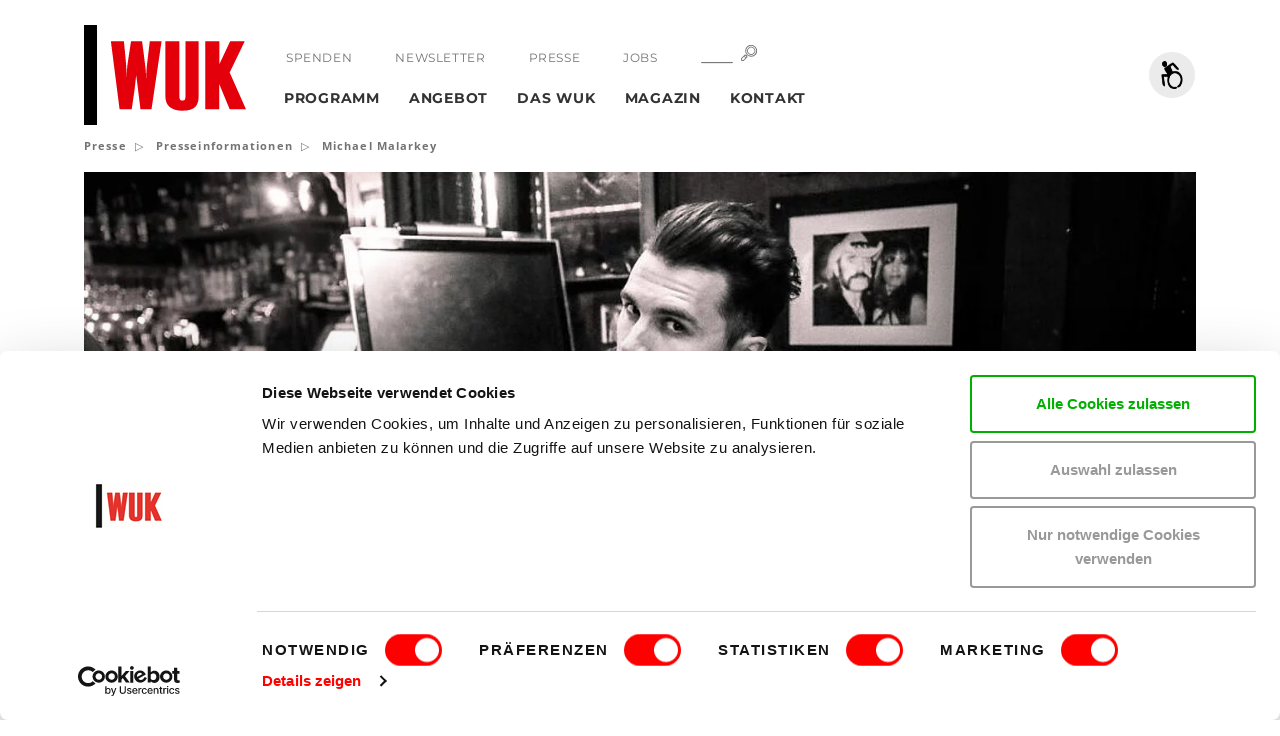

--- FILE ---
content_type: text/html;charset=utf-8
request_url: https://www.wuk.at/presse/presseinformationen/michael-malarkey/
body_size: 62025
content:
<!DOCTYPE html> <html lang="de"> <head> <meta charset="utf-8"> <!--
	This website is powered by TYPO3 - inspiring people to share!
	TYPO3 is a free open source Content Management Framework initially created by Kasper Skaarhoj and licensed under GNU/GPL.
	TYPO3 is copyright 1998-2026 of Kasper Skaarhoj. Extensions are copyright of their respective owners.
	Information and contribution at https://typo3.org/
--> <title>Michael Malarkey</title> <meta http-equiv="x-ua-compatible" content="IE=edge"> <meta name="generator" content="TYPO3 CMS"> <meta name="viewport" content="width=device-width,initial-scale=1"> <meta name="robots" content="index,follow"> <meta property="og:title" content="Michael Malarkey"> <meta name="twitter:card" content="summary"> <meta name="twitter:title" content="Michael Malarkey"> <style media="all">
/*<![CDATA[*/
<!--
body.show-preloader.loaded .page-preloader{opacity:0;pointer-events:none}body.show-preloader.loaded .page-preloader-logo{opacity:0}body.show-preloader.unloading .page-preloader{-webkit-transition:opacity .8s ease 0s;-o-transition:opacity .8s ease 0s;transition:opacity .8s ease 0s;opacity:1;pointer-events:auto}body.show-preloader .page-preloader{-webkit-transition:opacity .8s ease .4s;-o-transition:opacity .8s ease .4s;transition:opacity .8s ease .4s}body.show-preloader .page-preloader-logo{opacity:1;-webkit-transition:opacity .4s ease .4s;-o-transition:opacity .4s ease .4s;transition:opacity .4s ease .4s}body.loaded .page-preloader{opacity:0;pointer-events:none}body.unloading .page-preloader{opacity:1;-webkit-transition:opacity .4s ease 0s;-o-transition:opacity .4s ease 0s;transition:opacity .4s ease 0s;pointer-events:auto}#page{opacity:1}.pace{pointer-events:none;-webkit-user-select:none;-moz-user-select:none;-ms-user-select:none;user-select:none}.pace-inactive{display:none}.pace-progress{background:#e30513;height:.125rem;position:fixed;right:100%;top:0;width:100%;z-index:2000}.page-preloader{background:#fff;bottom:0;left:0;overflow:hidden;position:fixed;right:0;top:0;-webkit-transition:opacity .4s ease 0s,visibility 0s .4s;-o-transition:opacity .4s ease 0s,visibility 0s .4s;transition:opacity .4s ease 0s,visibility 0s .4s;z-index:2010}.page-preloader-logo{background:#bdbdbd;height:118px;left:50%;margin-right:-1px;opacity:0;position:absolute;text-align:right;top:50%;-webkit-transform:translate(-50%,-50%);-ms-transform:translate(-50%,-50%);transform:translate(-50%,-50%);width:184px;z-index:2}.page-preloader-logo-bg{background:-webkit-gradient(linear,left top,right top,from(#000),color-stop(6%,#000),color-stop(7%,#e3000b),to(#e3000b));background:-o-linear-gradient(left,#000 0,#000 6%,#e3000b 7%,#e3000b 100%);background:linear-gradient(to right,#000 0,#000 6%,#e3000b 7%,#e3000b 100%);height:0;left:0;position:absolute;right:0;top:0;-webkit-transition:height .2s;-o-transition:height .2s;transition:height .2s;z-index:-1}.page-preloader-logo-svg{height:122px;margin-right:-1px;margin-top:-2px;width:175px}@media (max-width:767px){.page-preloader{display:none!important}}-->
/*]]>*/
</style> <style media="all">
/*<![CDATA[*/
<!--
@charset "UTF-8";/*!
* Muster-Frontend v1.0-alpha
*/@font-face{font-family:Montserrat;font-style:normal;font-weight:400;font-display:swap;src:local(""),url(/_assets/328332009003ebcdcb057b608a3f893a/Fonts/montserrat/montserrat-v25-latin-regular.woff2) format("woff2"),url(/_assets/328332009003ebcdcb057b608a3f893a/Fonts/montserrat/montserrat-v25-latin-regular.woff) format("woff")}@font-face{font-family:Montserrat;font-style:normal;font-weight:700;font-display:swap;src:local(""),url(/_assets/328332009003ebcdcb057b608a3f893a/Fonts/montserrat/montserrat-v25-latin-700.woff2) format("woff2"),url(/_assets/328332009003ebcdcb057b608a3f893a/Fonts/montserrat/montserrat-v25-latin-700.woff) format("woff")}@font-face{font-family:'Open Sans';font-style:normal;font-weight:300;font-display:swap;src:local(""),url(/_assets/328332009003ebcdcb057b608a3f893a/Fonts/opensans/open-sans-v34-latin-ext_latin-300.woff2) format("woff2"),url(/_assets/328332009003ebcdcb057b608a3f893a/Fonts/opensans/open-sans-v34-latin-ext_latin-300.woff) format("woff")}@font-face{font-family:'Open Sans';font-style:normal;font-weight:400;font-display:swap;src:local(""),url(/_assets/328332009003ebcdcb057b608a3f893a/Fonts/opensans/open-sans-v34-latin-ext_latin-regular.woff2) format("woff2"),url(/_assets/328332009003ebcdcb057b608a3f893a/Fonts/opensans/open-sans-v34-latin-ext_latin-regular.woff) format("woff")}@font-face{font-family:'Open Sans';font-style:normal;font-weight:600;font-display:swap;src:local(""),url(/_assets/328332009003ebcdcb057b608a3f893a/Fonts/opensans/open-sans-v34-latin-ext_latin-600.woff2) format("woff2"),url(/_assets/328332009003ebcdcb057b608a3f893a/Fonts/opensans/open-sans-v34-latin-ext_latin-600.woff) format("woff")}@font-face{font-family:'Open Sans';font-style:normal;font-weight:700;font-display:swap;src:local(""),url(/_assets/328332009003ebcdcb057b608a3f893a/Fonts/opensans/open-sans-v34-latin-ext_latin-700.woff2) format("woff2"),url(/_assets/328332009003ebcdcb057b608a3f893a/Fonts/opensans/open-sans-v34-latin-ext_latin-700.woff) format("woff")}@font-face{font-family:'Open Sans';font-style:normal;font-weight:800;font-display:swap;src:local(""),url(/_assets/328332009003ebcdcb057b608a3f893a/Fonts/opensans/open-sans-v34-latin-ext_latin-800.woff2) format("woff2"),url(/_assets/328332009003ebcdcb057b608a3f893a/Fonts/opensans/open-sans-v34-latin-ext_latin-800.woff) format("woff")}@font-face{font-family:'Open Sans';font-style:italic;font-weight:600;font-display:swap;src:local(""),url(/_assets/328332009003ebcdcb057b608a3f893a/Fonts/opensans/open-sans-v34-latin-ext_latin-600italic.woff2) format("woff2"),url(/_assets/328332009003ebcdcb057b608a3f893a/Fonts/opensans/open-sans-v34-latin-ext_latin-600italic.woff) format("woff")}@font-face{font-family:'Open Sans';font-style:italic;font-weight:700;font-display:swap;src:local(""),url(/_assets/328332009003ebcdcb057b608a3f893a/Fonts/opensans/open-sans-v34-latin-ext_latin-700italic.woff2) format("woff2"),url(/_assets/328332009003ebcdcb057b608a3f893a/Fonts/opensans/open-sans-v34-latin-ext_latin-700italic.woff) format("woff")}@font-face{font-family:'Open Sans';font-style:italic;font-weight:800;font-display:swap;src:local(""),url(/_assets/328332009003ebcdcb057b608a3f893a/Fonts/opensans/open-sans-v34-latin-ext_latin-800italic.woff2) format("woff2"),url(/_assets/328332009003ebcdcb057b608a3f893a/Fonts/opensans/open-sans-v34-latin-ext_latin-800italic.woff) format("woff")}@font-face{font-family:'Boogy Brut';src:local("Boogy Brut Rg"),local("BoogyBrut-Regular"),url(/_assets/328332009003ebcdcb057b608a3f893a/Fonts/boogybrut/BoogyBrut-Regular.woff2) format("woff2"),url(/_assets/328332009003ebcdcb057b608a3f893a/Fonts/boogybrut/BoogyBrut-Regular.woff) format("woff");font-weight:400;font-style:normal;font-display:swap}@font-face{font-family:'Boogy Brut';src:local("Boogy Brut Bd"),local("BoogyBrut-Bold"),url(/_assets/328332009003ebcdcb057b608a3f893a/Fonts/boogybrut/BoogyBrut-Bold.woff2) format("woff2"),url(/_assets/328332009003ebcdcb057b608a3f893a/Fonts/boogybrut/BoogyBrut-Bold.woff) format("woff");font-weight:700;font-style:normal;font-display:swap}@font-face{font-family:'Boogy Brut';src:local("Boogy Brut Bd It"),local("BoogyBrut-BoldItalic"),url(/_assets/328332009003ebcdcb057b608a3f893a/Fonts/boogybrut/BoogyBrut-BoldItalic.woff2) format("woff2"),url(/_assets/328332009003ebcdcb057b608a3f893a/Fonts/boogybrut/BoogyBrut-BoldItalic.woff) format("woff");font-weight:700;font-style:italic;font-display:swap}@font-face{font-family:'Boogy Brut';src:local("Boogy Brut It"),local("BoogyBrut-Italic"),url(/_assets/328332009003ebcdcb057b608a3f893a/Fonts/boogybrut/BoogyBrut-Italic.woff2) format("woff2"),url(/_assets/328332009003ebcdcb057b608a3f893a/Fonts/boogybrut/BoogyBrut-Italic.woff) format("woff");font-weight:400;font-style:italic;font-display:swap}@font-face{font-family:Bureau35euro;src:local("Bureau35euro"),url(/_assets/328332009003ebcdcb057b608a3f893a/Fonts/bureau35/Bureau35euro.woff2) format("woff2"),url(/_assets/328332009003ebcdcb057b608a3f893a/Fonts/bureau35/Bureau35euro.woff) format("woff");font-weight:400;font-style:normal;font-display:swap}/*! normalize.css v5.0.0 | MIT License | github.com/necolas/normalize.css */html{font-family:sans-serif;line-height:1.15;-ms-text-size-adjust:100%;-webkit-text-size-adjust:100%}body{margin:0}article,aside,footer,header,nav,section{display:block}h1{font-size:2em;margin:.67em 0}figcaption,figure,main{display:block}figure{margin:1em 40px}hr{-webkit-box-sizing:content-box;box-sizing:content-box;height:0;overflow:visible}pre{font-family:monospace,monospace;font-size:1em}a{background-color:transparent;-webkit-text-decoration-skip:objects}a:active,a:hover{outline-width:0}abbr[title]{border-bottom:none;text-decoration:underline;-webkit-text-decoration:underline dotted;text-decoration:underline dotted}b,strong{font-weight:inherit}b,strong{font-weight:bolder}code,kbd,samp{font-family:monospace,monospace;font-size:1em}dfn{font-style:italic}mark{background-color:#ff0;color:#000}small{font-size:80%}sub,sup{font-size:75%;line-height:0;position:relative;vertical-align:baseline}sub{bottom:-.25em}sup{top:-.5em}audio,video{display:inline-block}audio:not([controls]){display:none;height:0}img{border-style:none}svg:not(:root){overflow:hidden}button,input,optgroup,select,textarea{font-family:"Open Sans",Helvetica,Arial,sans-serif;font-size:100%;line-height:1.15;margin:0}button,input{overflow:visible}button,select{text-transform:none}[type=reset],[type=submit],button,html [type=button]{-webkit-appearance:button}[type=button]::-moz-focus-inner,[type=reset]::-moz-focus-inner,[type=submit]::-moz-focus-inner,button::-moz-focus-inner{border-style:none;padding:0}[type=button]:-moz-focusring,[type=reset]:-moz-focusring,[type=submit]:-moz-focusring,button:-moz-focusring{outline:1px dotted ButtonText}fieldset{border:1px solid silver;margin:0 2px;padding:.35em .625em .75em}legend{-webkit-box-sizing:border-box;box-sizing:border-box;color:inherit;display:table;max-width:100%;padding:0;white-space:normal}progress{display:inline-block;vertical-align:baseline}textarea{overflow:auto}[type=checkbox],[type=radio]{-webkit-box-sizing:border-box;box-sizing:border-box;padding:0}[type=number]::-webkit-inner-spin-button,[type=number]::-webkit-outer-spin-button{height:auto}[type=search]{-webkit-appearance:textfield;outline-offset:-2px}[type=search]::-webkit-search-cancel-button,[type=search]::-webkit-search-decoration{-webkit-appearance:none}::-webkit-file-upload-button{-webkit-appearance:button;font:inherit}details,menu{display:block}summary{display:list-item}canvas{display:inline-block}template{display:none}[hidden]{display:none}html{-webkit-box-sizing:border-box;box-sizing:border-box}*,::after,::before{-webkit-box-sizing:inherit;box-sizing:inherit}@-ms-viewport{width:device-width}html{font-size:16px;-ms-overflow-style:scrollbar;-webkit-tap-highlight-color:transparent}body{font-family:"Open Sans",Helvetica,Arial,sans-serif;font-size:.9375rem;font-weight:400;line-height:1.46667;color:#333;background-color:#fff}[tabindex="-1"]:focus{outline:0!important}h1,h2,h3,h4,h5,h6{margin-top:0;margin-bottom:.5rem}p{margin-top:0;margin-bottom:1.375rem}abbr[data-original-title],abbr[title]{cursor:help}address{margin-bottom:1rem;font-style:normal;line-height:inherit}dl,ol,ul{margin-top:0;margin-bottom:1.375rem}ol ol,ol ul,ul ol,ul ul{margin-bottom:0}dt{font-weight:600}dd{margin-bottom:.5rem;margin-left:0}blockquote{margin:0 0 1rem}a{color:#e30513;text-decoration:none;-webkit-transition:color .2s;-o-transition:color .2s;transition:color .2s}a.focus,a.hover,a:focus,a:hover{color:#b1040f;text-decoration:none}a:not([href]):not([tabindex]){color:inherit;text-decoration:none}a:not([href]):not([tabindex]).focus,a:not([href]):not([tabindex]).hover,a:not([href]):not([tabindex]):focus,a:not([href]):not([tabindex]):hover{color:inherit;text-decoration:none}a:not([href]):not([tabindex]):focus{outline:0}pre{margin-top:0;margin-bottom:1rem;overflow:auto}figure{margin:0 0 1rem}img{vertical-align:middle}[role=button]{cursor:pointer}[role=button],a,area,button,input,label,select,summary,textarea{-ms-touch-action:manipulation;touch-action:manipulation}table{border-collapse:collapse;background-color:transparent}caption{padding-top:.75rem;padding-bottom:.75rem;color:#bdbdbd;text-align:left;caption-side:bottom}th{text-align:left}label{display:inline-block;margin-bottom:.5rem}button:focus{outline:1px dotted;outline:5px auto -webkit-focus-ring-color}button,input,select,textarea{line-height:inherit}input[type=checkbox]:disabled,input[type=radio]:disabled{cursor:not-allowed}input[type=date],input[type=datetime-local],input[type=month],input[type=time]{-webkit-appearance:listbox}textarea{resize:vertical}fieldset{min-width:0;padding:0;margin:0;border:0}legend{display:block;width:100%;padding:0;margin-bottom:.5rem;font-size:1.5rem;line-height:inherit}input[type=search]{-webkit-appearance:none}output{display:inline-block}[hidden]{display:none!important}.visible-print-block{display:none!important}.visible-print-inline{display:none!important}.visible-print-inline-block{display:none!important}.container{position:relative;margin-left:auto;margin-right:auto;padding-right:.875rem;padding-left:.875rem}.container-fluid{position:relative;margin-left:auto;margin-right:auto;padding-right:.875rem;padding-left:.875rem}.row{display:-webkit-box;display:-webkit-flex;display:-ms-flexbox;display:flex;-webkit-flex-wrap:wrap;-ms-flex-wrap:wrap;flex-wrap:wrap;margin-right:-.875rem;margin-left:-.875rem}.no-gutters{margin-right:0!important;margin-left:0!important}.no-gutters>.col,.no-gutters>[class*=col-]{padding-right:0!important;padding-left:0!important}.col,.col-1,.col-10,.col-11,.col-12,.col-2,.col-3,.col-4,.col-5,.col-6,.col-7,.col-8,.col-9,.col-hd,.col-hd-1,.col-hd-10,.col-hd-11,.col-hd-12,.col-hd-2,.col-hd-3,.col-hd-4,.col-hd-5,.col-hd-6,.col-hd-7,.col-hd-8,.col-hd-9,.col-lg,.col-lg-1,.col-lg-10,.col-lg-11,.col-lg-12,.col-lg-2,.col-lg-3,.col-lg-4,.col-lg-5,.col-lg-6,.col-lg-7,.col-lg-8,.col-lg-9,.col-md,.col-md-1,.col-md-10,.col-md-11,.col-md-12,.col-md-2,.col-md-3,.col-md-4,.col-md-5,.col-md-6,.col-md-7,.col-md-8,.col-md-9,.col-sm,.col-sm-1,.col-sm-10,.col-sm-11,.col-sm-12,.col-sm-2,.col-sm-3,.col-sm-4,.col-sm-5,.col-sm-6,.col-sm-7,.col-sm-8,.col-sm-9,.col-xl,.col-xl-1,.col-xl-10,.col-xl-11,.col-xl-12,.col-xl-2,.col-xl-3,.col-xl-4,.col-xl-5,.col-xl-6,.col-xl-7,.col-xl-8,.col-xl-9{position:relative;width:100%;min-height:1px;padding-right:.875rem;padding-left:.875rem}.col{-webkit-flex-basis:0;-ms-flex-preferred-size:0;flex-basis:0;-webkit-box-flex:1;-webkit-flex-grow:1;-ms-flex-positive:1;flex-grow:1;max-width:100%}.col-auto{-webkit-box-flex:0;-webkit-flex:0 0 auto;-ms-flex:0 0 auto;flex:0 0 auto;width:auto}.col-1{-webkit-box-flex:0;-webkit-flex:0 0 8.3333333333%;-ms-flex:0 0 8.3333333333%;flex:0 0 8.3333333333%;max-width:8.3333333333%}.col-2{-webkit-box-flex:0;-webkit-flex:0 0 16.6666666667%;-ms-flex:0 0 16.6666666667%;flex:0 0 16.6666666667%;max-width:16.6666666667%}.col-3{-webkit-box-flex:0;-webkit-flex:0 0 25%;-ms-flex:0 0 25%;flex:0 0 25%;max-width:25%}.col-4{-webkit-box-flex:0;-webkit-flex:0 0 33.3333333333%;-ms-flex:0 0 33.3333333333%;flex:0 0 33.3333333333%;max-width:33.3333333333%}.col-5{-webkit-box-flex:0;-webkit-flex:0 0 41.6666666667%;-ms-flex:0 0 41.6666666667%;flex:0 0 41.6666666667%;max-width:41.6666666667%}.col-6{-webkit-box-flex:0;-webkit-flex:0 0 50%;-ms-flex:0 0 50%;flex:0 0 50%;max-width:50%}.col-7{-webkit-box-flex:0;-webkit-flex:0 0 58.3333333333%;-ms-flex:0 0 58.3333333333%;flex:0 0 58.3333333333%;max-width:58.3333333333%}.col-8{-webkit-box-flex:0;-webkit-flex:0 0 66.6666666667%;-ms-flex:0 0 66.6666666667%;flex:0 0 66.6666666667%;max-width:66.6666666667%}.col-9{-webkit-box-flex:0;-webkit-flex:0 0 75%;-ms-flex:0 0 75%;flex:0 0 75%;max-width:75%}.col-10{-webkit-box-flex:0;-webkit-flex:0 0 83.3333333333%;-ms-flex:0 0 83.3333333333%;flex:0 0 83.3333333333%;max-width:83.3333333333%}.col-11{-webkit-box-flex:0;-webkit-flex:0 0 91.6666666667%;-ms-flex:0 0 91.6666666667%;flex:0 0 91.6666666667%;max-width:91.6666666667%}.col-12{-webkit-box-flex:0;-webkit-flex:0 0 100%;-ms-flex:0 0 100%;flex:0 0 100%;max-width:100%}.pull-0{right:auto}.pull-1{right:8.3333333333%}.pull-2{right:16.6666666667%}.pull-3{right:25%}.pull-4{right:33.3333333333%}.pull-5{right:41.6666666667%}.pull-6{right:50%}.pull-7{right:58.3333333333%}.pull-8{right:66.6666666667%}.pull-9{right:75%}.pull-10{right:83.3333333333%}.pull-11{right:91.6666666667%}.pull-12{right:100%}.push-0{left:auto}.push-1{left:8.3333333333%}.push-2{left:16.6666666667%}.push-3{left:25%}.push-4{left:33.3333333333%}.push-5{left:41.6666666667%}.push-6{left:50%}.push-7{left:58.3333333333%}.push-8{left:66.6666666667%}.push-9{left:75%}.push-10{left:83.3333333333%}.push-11{left:91.6666666667%}.push-12{left:100%}.offset-1{margin-left:8.3333333333%}.offset-2{margin-left:16.6666666667%}.offset-3{margin-left:25%}.offset-4{margin-left:33.3333333333%}.offset-5{margin-left:41.6666666667%}.offset-6{margin-left:50%}.offset-7{margin-left:58.3333333333%}.offset-8{margin-left:66.6666666667%}.offset-9{margin-left:75%}.offset-10{margin-left:83.3333333333%}.offset-11{margin-left:91.6666666667%}.h1,.h2,.h3,.h4,.h5,.h6,h1,h2,h3,h4,h5,h6{margin-bottom:1.375rem;font-family:Montserrat,Helvetica,Arial,sans-serif;font-weight:700;letter-spacing:.1em;line-height:1.1666667;display:block;color:inherit}.h1 a,.h2 a,.h3 a,.h4 a,.h5 a,.h6 a,h1 a,h2 a,h3 a,h4 a,h5 a,h6 a{color:inherit}.h1 a:hover,.h2 a:hover,.h3 a:hover,.h4 a:hover,.h5 a:hover,.h6 a:hover,h1 a:hover,h2 a:hover,h3 a:hover,h4 a:hover,h5 a:hover,h6 a:hover{color:#e30513}.h1,h1{font-size:2rem}.h1.section-header,h1.section-header{font-size:2.1875rem}.h2,h2{font-size:1.375rem}.h2.section-header,h2.section-header{font-size:2.1875rem}.h3,h3{font-size:1.125rem}.h3.section-header,h3.section-header{font-size:1.1875rem;font-weight:400;letter-spacing:.05em}.h4,h4{font-size:1rem;letter-spacing:.05em;line-height:1.5}.h5,h5{font-size:.875rem;letter-spacing:.05em;line-height:1.5}.h6,h6{font-size:.8125rem;letter-spacing:.05em;line-height:1.5}.lead{font-size:.9375rem;font-weight:700}hr{margin-top:3.625rem;margin-bottom:3.625rem;border:0;border-top:.25rem solid #f2f2f2}.small,small{font-size:.75rem!important;font-weight:400}.font-size-xs{font-size:.75rem!important}.font-size-sm{font-size:.8125rem!important}.font-size-lg{font-size:1.1875rem!important}.font-weight-light{font-weight:300!important}.font-weight-normal{font-weight:400!important}.font-weight-semibold{font-weight:600!important}.font-weight-bold{font-weight:700!important}.font-style-italic{font-style:italic!important}ul{list-style:none;padding:0}ul li{list-style-image:url([data-uri]);margin-bottom:.5rem;padding-left:1rem}ul li:before{content:"";display:inline-block;width:0;height:0;border-style:solid;border-width:.25rem 0 .25rem .3125rem;border-color:transparent transparent transparent currentColor;margin-left:-1rem;margin-right:.6875rem}ul li.active{font-weight:700}.list-unstyled li{padding-left:0;-webkit-transform:none;-ms-transform:none;transform:none}.list-unstyled li:before{border:none;content:none;width:auto;height:auto;-webkit-transform:none;-ms-transform:none;transform:none;margin:0}.list-inline{padding-left:0;list-style:none}.list-inline-item{display:inline-block}.list-inline-item:not(:last-child){margin-right:1rem}.img-fluid,.img-full-width{max-width:100%;height:auto}.img-full-width{display:block;width:100%}.figure{display:block;margin-bottom:2.5rem;position:relative}.figure-caption{color:#999;letter-spacing:.025em}.figure-img{display:block;line-height:1;margin-bottom:.5rem;position:relative}.figure-img-wrapper{display:inline-block;margin-bottom:.5rem;max-width:100%;position:relative}.figure-img-wrapper:before{bottom:-.375rem;content:"";height:100%;position:absolute;right:-.375rem;width:100%}.figure-img-wrapper .figure-img{display:block;margin-bottom:0}.figure-link{display:inline-block;margin-bottom:.5rem;max-width:100%;position:relative;-webkit-transition:background .4s;-o-transition:background .4s;transition:background .4s}.figure-link.focus:before,.figure-link.hover:before,.figure-link:focus:before,.figure-link:hover:before{opacity:1;top:50%}.figure-link:before{background:rgba(0,0,0,.5) url(data:image/svg+xml,%3Csvg%20xmlns%3D%22http%3A//www.w3.org/2000/svg%22%20viewBox%3D%220%200%2034%2032%22%3E%0A%20%20%3Cpath%20fill%3D%22%23fff%22%20d%3D%22M18%2C13.72a1%2C1%2C0%2C0%2C0%2C0%2C1.36%2C4%2C4%2C0%2C0%2C1%2C0%2C5.65l-8.1%2C8.19a3.93%2C3.93%2C0%2C0%2C1-5.59%2C0L3.06%2C27.68a4%2C4%2C0%2C0%2C1%2C0-5.65l8.1-8.19a1%2C1%2C0%2C0%2C0%2C0-1.36.94.94%2C0%2C0%2C0-1.35%2C0l-8.1%2C8.19a6%2C6%2C0%2C0%2C0%2C0%2C8.37l1.22%2C1.23a5.82%2C5.82%2C0%2C0%2C0%2C8.28%2C0l8.1-8.19a6%2C6%2C0%2C0%2C0%2C0-8.37A.94.94%2C0%2C0%2C0%2C18%2C13.72Z%22/%3E%0A%20%20%3Cpath%20fill%3D%22%23fff%22%20d%3D%22M32.29%2C3%2C31.07%2C1.73a5.82%2C5.82%2C0%2C0%2C0-8.28%2C0l-8.1%2C8.19a6%2C6%2C0%2C0%2C0%2C0%2C8.37.94.94%2C0%2C0%2C0%2C1.35%2C0%2C1%2C1%2C0%2C0%2C0%2C0-1.36%2C4%2C4%2C0%2C0%2C1%2C0-5.65l8.1-8.19a3.93%2C3.93%2C0%2C0%2C1%2C5.59%2C0l1.22%2C1.23a4%2C4%2C0%2C0%2C1%2C0%2C5.65l-8.1%2C8.19a1%2C1%2C0%2C0%2C0%2C0%2C1.36%2C1%2C1%2C0%2C0%2C0%2C.67.28.92.92%2C0%2C0%2C0%2C.67-.28l8.1-8.19a6%2C6%2C0%2C0%2C0%2C0-8.37Z%22/%3E%0A%3C/svg%3E%0A);background-position:center;background-repeat:no-repeat;background-size:2.125rem 2rem;border-radius:50%;content:"";height:4rem;left:50%;opacity:0;pointer-events:none;position:absolute;top:-1rem;-webkit-transform:translate(-50%,-50%);-ms-transform:translate(-50%,-50%);transform:translate(-50%,-50%);-webkit-transition:all .4s;-o-transition:all .4s;transition:all .4s;width:4rem;z-index:2}.figure-link .figure-img-wrapper{margin-bottom:0;-webkit-transition:opacity .4s;-o-transition:opacity .4s;transition:opacity .4s}.text-justify{text-align:justify!important}.text-nowrap{white-space:nowrap!important}.text-truncate{overflow:hidden;-o-text-overflow:ellipsis;text-overflow:ellipsis;white-space:nowrap}.text-ellipsis{overflow:hidden;-o-text-overflow:ellipsis;text-overflow:ellipsis}.text-hyphens{-webkit-hyphens:auto;-ms-hyphens:auto;hyphens:auto;word-break:break-word}.text-hide{font:"0/0" a;color:transparent;text-shadow:none;background-color:transparent;border:0}.text-left{text-align:left!important}.text-right{text-align:right!important}.text-center{text-align:center!important}.text-lowercase{text-transform:lowercase!important}.text-uppercase{text-transform:uppercase!important}.text-capitalize{text-transform:capitalize!important}.text-default{color:#333!important}.text-default a{color:inherit}.text-default a:hover{color:#e30513}a.text-default.focus,a.text-default.hover,a.text-default:focus,a.text-default:hover{color:#e30513!important}.text-primary{color:#e30513!important}.text-primary a{color:inherit}.text-primary a:hover{color:#b1040f}a.text-primary.focus,a.text-primary.hover,a.text-primary:focus,a.text-primary:hover{color:#b1040f!important}.text-success{color:#3c763d!important}.text-success a{color:inherit}.text-success a:hover{color:#2b542c}a.text-success.focus,a.text-success.hover,a.text-success:focus,a.text-success:hover{color:#2b542c!important}.text-info{color:#31708f!important}.text-info a{color:inherit}.text-info a:hover{color:#245269}a.text-info.focus,a.text-info.hover,a.text-info:focus,a.text-info:hover{color:#245269!important}.text-error{color:#dc3545!important}.text-error a{color:inherit}.text-error a:hover{color:#bd2130}a.text-error.focus,a.text-error.hover,a.text-error:focus,a.text-error:hover{color:#bd2130!important}.text-color-white{color:#fff!important}.text-color-white a{color:inherit}.text-color-white a:hover{color:#e6e5e5}a.text-color-white.focus,a.text-color-white.hover,a.text-color-white:focus,a.text-color-white:hover{color:#e6e5e5!important}.clearfix{width:100%}.clearfix::after{content:"";display:block;clear:both}.center-block{display:block;margin-left:auto;margin-right:auto}.float-left{float:left!important}.float-right{float:right!important}.float-none{float:none!important}.position-absolute{position:absolute}.position-static{position:static}.position-relative{position:relative}.overflow-hidden{overflow:hidden}.align-baseline{vertical-align:baseline!important}.align-top{vertical-align:top!important}.align-middle{vertical-align:middle!important}.align-bottom{vertical-align:bottom!important}.align-text-bottom{vertical-align:text-bottom!important}.align-text-top{vertical-align:text-top!important}.d-none{display:none!important}.d-inline{display:inline!important}.d-inline-block{display:inline-block!important}.d-block{display:block!important}.d-table{display:table!important}.d-table-cell{display:table-cell!important}.d-flex{display:-webkit-box!important;display:-webkit-flex!important;display:-ms-flexbox!important;display:flex!important}.d-inline-flex{display:-webkit-inline-box!important;display:-webkit-inline-flex!important;display:-ms-inline-flexbox!important;display:inline-flex!important}.flex-first{-webkit-box-ordinal-group:0;-webkit-order:-1;-ms-flex-order:-1;order:-1}.flex-last{-webkit-box-ordinal-group:2;-webkit-order:1;-ms-flex-order:1;order:1}.flex-unordered{-webkit-box-ordinal-group:1;-webkit-order:0;-ms-flex-order:0;order:0}.flex-row{-webkit-box-orient:horizontal!important;-webkit-box-direction:normal!important;-webkit-flex-direction:row!important;-ms-flex-direction:row!important;flex-direction:row!important}.flex-column{-webkit-box-orient:vertical!important;-webkit-box-direction:normal!important;-webkit-flex-direction:column!important;-ms-flex-direction:column!important;flex-direction:column!important}.flex-row-reverse{-webkit-box-orient:horizontal!important;-webkit-box-direction:reverse!important;-webkit-flex-direction:row-reverse!important;-ms-flex-direction:row-reverse!important;flex-direction:row-reverse!important}.flex-column-reverse{-webkit-box-orient:vertical!important;-webkit-box-direction:reverse!important;-webkit-flex-direction:column-reverse!important;-ms-flex-direction:column-reverse!important;flex-direction:column-reverse!important}.flex-wrap{-webkit-flex-wrap:wrap!important;-ms-flex-wrap:wrap!important;flex-wrap:wrap!important}.flex-nowrap{-webkit-flex-wrap:nowrap!important;-ms-flex-wrap:nowrap!important;flex-wrap:nowrap!important}.flex-wrap-reverse{-webkit-flex-wrap:wrap-reverse!important;-ms-flex-wrap:wrap-reverse!important;flex-wrap:wrap-reverse!important}.justify-content-start{-webkit-box-pack:start!important;-webkit-justify-content:flex-start!important;-ms-flex-pack:start!important;justify-content:flex-start!important}.justify-content-end{-webkit-box-pack:end!important;-webkit-justify-content:flex-end!important;-ms-flex-pack:end!important;justify-content:flex-end!important}.justify-content-center{-webkit-box-pack:center!important;-webkit-justify-content:center!important;-ms-flex-pack:center!important;justify-content:center!important}.justify-content-between{-webkit-box-pack:justify!important;-webkit-justify-content:space-between!important;-ms-flex-pack:justify!important;justify-content:space-between!important}.justify-content-around{-webkit-justify-content:space-around!important;-ms-flex-pack:distribute!important;justify-content:space-around!important}.align-items-start{-webkit-box-align:start!important;-webkit-align-items:flex-start!important;-ms-flex-align:start!important;align-items:flex-start!important}.align-items-end{-webkit-box-align:end!important;-webkit-align-items:flex-end!important;-ms-flex-align:end!important;align-items:flex-end!important}.align-items-center{-webkit-box-align:center!important;-webkit-align-items:center!important;-ms-flex-align:center!important;align-items:center!important}.align-items-baseline{-webkit-box-align:baseline!important;-webkit-align-items:baseline!important;-ms-flex-align:baseline!important;align-items:baseline!important}.align-items-stretch{-webkit-box-align:stretch!important;-webkit-align-items:stretch!important;-ms-flex-align:stretch!important;align-items:stretch!important}.align-content-start{-webkit-align-content:flex-start!important;-ms-flex-line-pack:start!important;align-content:flex-start!important}.align-content-end{-webkit-align-content:flex-end!important;-ms-flex-line-pack:end!important;align-content:flex-end!important}.align-content-center{-webkit-align-content:center!important;-ms-flex-line-pack:center!important;align-content:center!important}.align-content-between{-webkit-align-content:space-between!important;-ms-flex-line-pack:justify!important;align-content:space-between!important}.align-content-around{-webkit-align-content:space-around!important;-ms-flex-line-pack:distribute!important;align-content:space-around!important}.align-content-stretch{-webkit-align-content:stretch!important;-ms-flex-line-pack:stretch!important;align-content:stretch!important}.align-self-auto{-webkit-align-self:auto!important;-ms-flex-item-align:auto!important;align-self:auto!important}.align-self-start{-webkit-align-self:flex-start!important;-ms-flex-item-align:start!important;align-self:flex-start!important}.align-self-end{-webkit-align-self:flex-end!important;-ms-flex-item-align:end!important;align-self:flex-end!important}.align-self-center{-webkit-align-self:center!important;-ms-flex-item-align:center!important;align-self:center!important}.align-self-baseline{-webkit-align-self:baseline!important;-ms-flex-item-align:baseline!important;align-self:baseline!important}.align-self-stretch{-webkit-align-self:stretch!important;-ms-flex-item-align:stretch!important;align-self:stretch!important}.flex-child-default{-webkit-box-flex:1;-webkit-flex:1 0 auto;-ms-flex:1 0 auto;flex:1 0 auto;min-height:1px}.flex-child-0{-webkit-box-flex:0;-webkit-flex:0 0 auto;-ms-flex:0 0 auto;flex:0 0 auto;min-height:1px}.sr-only{position:absolute;width:1px;height:1px;padding:0;margin:-1px;overflow:hidden;clip:rect(0,0,0,0);border:0}.sr-only-focusable.active,.sr-only-focusable.focus,.sr-only-focusable:active,.sr-only-focusable:focus{position:static;width:auto;height:auto;margin:0;overflow:visible;clip:auto}.invisible{visibility:hidden!important}.hidden-xs-up{display:none!important}.hidden-hd-down{display:none!important}.fade{opacity:0;-webkit-transition:opacity .15s linear;-o-transition:opacity .15s linear;transition:opacity .15s linear}.fade.in{opacity:1}.collapse{display:none}.collapse.show{display:block}.collapsing{position:relative;height:0;overflow:hidden;-webkit-transition-timing-function:ease;-o-transition-timing-function:ease;transition-timing-function:ease;-webkit-transition-duration:.6s;-o-transition-duration:.6s;transition-duration:.6s;-webkit-transition-property:height;-o-transition-property:height;transition-property:height}.picture-hover-zoom{display:block}.picture-hover-zoom:hover .picture img{-webkit-transform:translateZ(0) scale(1.1,1.1);transform:translateZ(0) scale(1.1,1.1)}.picture-hover-zoom .picture{max-width:100%;overflow:hidden;-webkit-transform:translateZ(0);transform:translateZ(0)}.picture-hover-zoom .picture img{height:auto;max-width:100%;-webkit-transform:translateZ(0) scale(1,1);transform:translateZ(0) scale(1,1);-webkit-transition:all .4s ease-out;-o-transition:all .4s ease-out;transition:all .4s ease-out}.picture-hover-glow{display:block}.picture-hover-glow.focus .picture:before,.picture-hover-glow.hover .picture:before,.picture-hover-glow:focus .picture:before,.picture-hover-glow:hover .picture:before{left:0;-webkit-transform:translate(-200%,0);-ms-transform:translate(-200%,0);transform:translate(-200%,0);-webkit-transition:all .4s cubic-bezier(.32,.84,.96,.71);-o-transition:all .4s cubic-bezier(.32,.84,.96,.71);transition:all .4s cubic-bezier(.32,.84,.96,.71)}.picture-hover-glow .picture{overflow:hidden;position:relative}.picture-hover-glow .picture:before{background:rgba(255,255,255,.2);content:"";display:block;-webkit-filter:blur(5px);filter:blur(5px);height:100%;left:100%;position:absolute;top:0;-webkit-transform:translate(200%,0);-ms-transform:translate(200%,0);transform:translate(200%,0);-webkit-transition:all .2s cubic-bezier(.32,.84,.96,.71);-o-transition:all .2s cubic-bezier(.32,.84,.96,.71);transition:all .2s cubic-bezier(.32,.84,.96,.71);width:20%;z-index:2}.link-wrapper{color:inherit}.link-wrapper:active,.link-wrapper:focus,.link-wrapper:hover{color:inherit}.link-wrapper.link-hover-underlined:after,.tx-indexedsearch-browsebox>li a.link-wrapper:after{background:#333}.link-hover-underlined,.tx-indexedsearch-browsebox>li a{position:relative}.link-hover-underlined:after,.tx-indexedsearch-browsebox>li a:after{background:currentColor;bottom:0;content:"";height:1px;left:50%;opacity:0;position:absolute;right:50%;-webkit-transition:all .4s ease-out;-o-transition:all .4s ease-out;transition:all .4s ease-out}.link-hover-underlined:hover:after,.tx-indexedsearch-browsebox>li a:hover:after{left:0;opacity:1;right:0}.rounded{border-radius:0}.rounded-top{border-top-right-radius:0;border-top-left-radius:0}.rounded-right{border-bottom-right-radius:0;border-top-right-radius:0}.rounded-bottom{border-bottom-right-radius:0;border-bottom-left-radius:0}.rounded-left{border-bottom-left-radius:0;border-top-left-radius:0}.rounded-circle{border-radius:50%}.m-0{margin:0 0!important}.mt-0{margin-top:0!important}.mr-0{margin-right:0!important}.mb-0{margin-bottom:0!important}.ml-0{margin-left:0!important}.mx-0{margin-right:0!important;margin-left:0!important}.my-0{margin-top:0!important;margin-bottom:0!important}.m-half{margin:.5rem .5rem!important}.mt-half{margin-top:.5rem!important}.mr-half{margin-right:.5rem!important}.mb-half{margin-bottom:.5rem!important}.ml-half{margin-left:.5rem!important}.mx-half{margin-right:.5rem!important;margin-left:.5rem!important}.my-half{margin-top:.5rem!important;margin-bottom:.5rem!important}.m-1{margin:1rem 1rem!important}.mt-1{margin-top:1rem!important}.mr-1{margin-right:1rem!important}.mb-1{margin-bottom:1rem!important}.ml-1{margin-left:1rem!important}.mx-1{margin-right:1rem!important;margin-left:1rem!important}.my-1{margin-top:1rem!important;margin-bottom:1rem!important}.m-1-half{margin:1.5rem 1.5rem!important}.mt-1-half{margin-top:1.5rem!important}.mr-1-half{margin-right:1.5rem!important}.mb-1-half{margin-bottom:1.5rem!important}.ml-1-half{margin-left:1.5rem!important}.mx-1-half{margin-right:1.5rem!important;margin-left:1.5rem!important}.my-1-half{margin-top:1.5rem!important;margin-bottom:1.5rem!important}.m-2{margin:2rem 2rem!important}.mt-2{margin-top:2rem!important}.mr-2{margin-right:2rem!important}.mb-2{margin-bottom:2rem!important}.ml-2{margin-left:2rem!important}.mx-2{margin-right:2rem!important;margin-left:2rem!important}.my-2{margin-top:2rem!important;margin-bottom:2rem!important}.m-2-half{margin:2.5rem 2.5rem!important}.mt-2-half{margin-top:2.5rem!important}.mr-2-half{margin-right:2.5rem!important}.mb-2-half{margin-bottom:2.5rem!important}.ml-2-half{margin-left:2.5rem!important}.mx-2-half{margin-right:2.5rem!important;margin-left:2.5rem!important}.my-2-half{margin-top:2.5rem!important;margin-bottom:2.5rem!important}.m-3{margin:3rem 3rem!important}.mt-3{margin-top:3rem!important}.mr-3{margin-right:3rem!important}.mb-3{margin-bottom:3rem!important}.ml-3{margin-left:3rem!important}.mx-3{margin-right:3rem!important;margin-left:3rem!important}.my-3{margin-top:3rem!important;margin-bottom:3rem!important}.m-4{margin:4rem 4rem!important}.mt-4{margin-top:4rem!important}.mr-4{margin-right:4rem!important}.mb-4{margin-bottom:4rem!important}.ml-4{margin-left:4rem!important}.mx-4{margin-right:4rem!important;margin-left:4rem!important}.my-4{margin-top:4rem!important;margin-bottom:4rem!important}.m-5{margin:5rem 5rem!important}.mt-5{margin-top:5rem!important}.mr-5{margin-right:5rem!important}.mb-5{margin-bottom:5rem!important}.ml-5{margin-left:5rem!important}.mx-5{margin-right:5rem!important;margin-left:5rem!important}.my-5{margin-top:5rem!important;margin-bottom:5rem!important}.m-6{margin:6rem 6rem!important}.mt-6{margin-top:6rem!important}.mr-6{margin-right:6rem!important}.mb-6{margin-bottom:6rem!important}.ml-6{margin-left:6rem!important}.mx-6{margin-right:6rem!important;margin-left:6rem!important}.my-6{margin-top:6rem!important;margin-bottom:6rem!important}.p-0{padding:0 0!important}.pt-0{padding-top:0!important}.pr-0{padding-right:0!important}.pb-0{padding-bottom:0!important}.pl-0{padding-left:0!important}.px-0{padding-right:0!important;padding-left:0!important}.py-0{padding-top:0!important;padding-bottom:0!important}.p-half{padding:.5rem .5rem!important}.pt-half{padding-top:.5rem!important}.pr-half{padding-right:.5rem!important}.pb-half{padding-bottom:.5rem!important}.pl-half{padding-left:.5rem!important}.px-half{padding-right:.5rem!important;padding-left:.5rem!important}.py-half{padding-top:.5rem!important;padding-bottom:.5rem!important}.p-1{padding:1rem 1rem!important}.pt-1{padding-top:1rem!important}.pr-1{padding-right:1rem!important}.pb-1{padding-bottom:1rem!important}.pl-1{padding-left:1rem!important}.px-1{padding-right:1rem!important;padding-left:1rem!important}.py-1{padding-top:1rem!important;padding-bottom:1rem!important}.p-1-half{padding:1.5rem 1.5rem!important}.pt-1-half{padding-top:1.5rem!important}.pr-1-half{padding-right:1.5rem!important}.pb-1-half{padding-bottom:1.5rem!important}.pl-1-half{padding-left:1.5rem!important}.px-1-half{padding-right:1.5rem!important;padding-left:1.5rem!important}.py-1-half{padding-top:1.5rem!important;padding-bottom:1.5rem!important}.p-2{padding:2rem 2rem!important}.pt-2{padding-top:2rem!important}.pr-2{padding-right:2rem!important}.pb-2{padding-bottom:2rem!important}.pl-2{padding-left:2rem!important}.px-2{padding-right:2rem!important;padding-left:2rem!important}.py-2{padding-top:2rem!important;padding-bottom:2rem!important}.p-2-half{padding:2.5rem 2.5rem!important}.pt-2-half{padding-top:2.5rem!important}.pr-2-half{padding-right:2.5rem!important}.pb-2-half{padding-bottom:2.5rem!important}.pl-2-half{padding-left:2.5rem!important}.px-2-half{padding-right:2.5rem!important;padding-left:2.5rem!important}.py-2-half{padding-top:2.5rem!important;padding-bottom:2.5rem!important}.p-3{padding:3rem 3rem!important}.pt-3{padding-top:3rem!important}.pr-3{padding-right:3rem!important}.pb-3{padding-bottom:3rem!important}.pl-3{padding-left:3rem!important}.px-3{padding-right:3rem!important;padding-left:3rem!important}.py-3{padding-top:3rem!important;padding-bottom:3rem!important}.p-4{padding:4rem 4rem!important}.pt-4{padding-top:4rem!important}.pr-4{padding-right:4rem!important}.pb-4{padding-bottom:4rem!important}.pl-4{padding-left:4rem!important}.px-4{padding-right:4rem!important;padding-left:4rem!important}.py-4{padding-top:4rem!important;padding-bottom:4rem!important}.p-5{padding:5rem 5rem!important}.pt-5{padding-top:5rem!important}.pr-5{padding-right:5rem!important}.pb-5{padding-bottom:5rem!important}.pl-5{padding-left:5rem!important}.px-5{padding-right:5rem!important;padding-left:5rem!important}.py-5{padding-top:5rem!important;padding-bottom:5rem!important}.p-6{padding:6rem 6rem!important}.pt-6{padding-top:6rem!important}.pr-6{padding-right:6rem!important}.pb-6{padding-bottom:6rem!important}.pl-6{padding-left:6rem!important}.px-6{padding-right:6rem!important;padding-left:6rem!important}.py-6{padding-top:6rem!important;padding-bottom:6rem!important}.m-auto{margin:auto!important}.mt-auto{margin-top:auto!important}.mr-auto{margin-right:auto!important}.mb-auto{margin-bottom:auto!important}.ml-auto{margin-left:auto!important}.mx-auto{margin-right:auto!important;margin-left:auto!important}.my-auto{margin-top:auto!important;margin-bottom:auto!important}.h-100{height:100%!important}.w-100{width:100%!important}.embed-responsive{position:relative;display:block;height:0;padding:0;overflow:hidden}.embed-responsive .embed-responsive-item,.embed-responsive embed,.embed-responsive iframe,.embed-responsive object,.embed-responsive video{position:absolute;top:0;bottom:0;left:0;width:100%;height:100%;border:0}.embed-responsive-21by9{padding-bottom:42.8571428571%}.embed-responsive-16by9{padding-bottom:56.25%}.embed-responsive-4by3{padding-bottom:75%}.embed-responsive-1by1{padding-bottom:100%}.close{color:#000;cursor:pointer;display:inline-block;font-size:1.375rem;font-style:normal;line-height:1;opacity:.5;position:relative;text-align:center;-webkit-transition:opacity .2s ease-in-out;-o-transition:opacity .2s ease-in-out;transition:opacity .2s ease-in-out}.close.focus,.close.hover,.close:focus,.close:hover{color:#000;text-decoration:none;opacity:1}button.close{padding:0;cursor:pointer;background:0 0;border:0;-webkit-appearance:none;-moz-appearance:none;appearance:none}.icon{display:inline-block;height:1em;fill:currentColor;vertical-align:baseline;width:auto}.icon--rotated{-webkit-transform:rotate(180deg);-ms-transform:rotate(180deg);transform:rotate(180deg)}.icon-angle-double-down{width:.92375em}.icon-angle-double-left{width:1.0625em}.icon-angle-double-right{width:1.0625em}.icon-arrow-down{width:1.875em}.icon-bars{width:1.375em}.icon-book{width:1.034375em}.icon-camera-retro{width:1.166875em}.icon-child{width:1em}.icon-close{width:1em}.icon-download{width:1.083125em}.icon-external-link{width:1.166875em}.icon-external-link-square{width:1em}.icon-facebook{width:1.144375em}.icon-facebook-square{width:1em}.icon-globe{width:.75em}.icon-handshake{width:1.09375em}.icon-headphones{width:1.11875em}.icon-home{width:1.25em}.icon-instagram{width:1.25em}.icon-lightbulb{width:.73875em}.icon-linkedin{width:1.04625em}.icon-picture{width:1.03375em}.icon-search{width:1em}.icon-soundcloud{width:2.30375em}.icon-spotify{width:1em}.icon-star{width:1.04875em}.icon-theatre{width:1.0625em}.icon-trash{width:.850625em}.icon-twitter{width:1.23125em}.icon-twitter-square{width:1em}.icon-youtube-play{width:1.4225em}.icon-css{display:inline-block;height:1em;position:relative;vertical-align:middle}.icon-css-burger{background:currentColor;height:.16666667em;top:-.083333335em;width:1.375em}.icon-css-burger:after,.icon-css-burger:before{background:currentColor;content:"";height:100%;left:0;position:absolute;width:100%}.icon-css-burger:before{top:-200%}.icon-css-burger:after{bottom:-200%}.table{width:100%;max-width:100%;margin-bottom:1.375rem}.table td,.table th{padding:.75rem;vertical-align:top;border-top:1px solid #ebebeb}.table thead th{vertical-align:bottom;border-bottom:2px solid #ebebeb}.table tbody+tbody{border-top:2px solid #ebebeb}.table .table{background-color:#fff}.table-sm td,.table-sm th{padding:.3rem}.table-bordered{border:1px solid #ebebeb}.table-bordered td,.table-bordered th{border:1px solid #ebebeb}.table-bordered thead td,.table-bordered thead th{border-bottom-width:2px}.table-striped tbody tr:nth-of-type(odd){background-color:#f9f9f9}.table-hover tbody tr.hover,.table-hover tbody tr:hover{background-color:#f5f5f5}.table-responsive{display:block;width:100%;overflow-x:auto;-ms-overflow-style:-ms-autohiding-scrollbar}.table-responsive.table-bordered{border:0}.time-table{font-size:.875rem}.time-table td{border:none;letter-spacing:.1em;padding:.125rem 0}.time-table td:first-child{font-weight:700;padding-right:.75rem;white-space:nowrap;width:1%}.time-table td:first-child:before{content:"";display:inline-block;width:0;height:0;border-style:solid;border-width:.25rem 0 .25rem .3125rem;border-color:transparent transparent transparent currentColor;-webkit-transform:translateY(-25%);-ms-transform:translateY(-25%);transform:translateY(-25%);margin-right:.625rem}.form-control{display:block;width:100%;padding:.375rem 1rem;font-size:1rem;line-height:1.23;color:#333;background-color:#fff;background-image:none;background-clip:padding-box;border:1px solid #333;border-radius:0;-webkit-box-shadow:none;box-shadow:none;-webkit-transition:border-color ease-in-out .2s,background ease-in-out .2s,-webkit-box-shadow ease-in-out .2s;transition:border-color ease-in-out .2s,background ease-in-out .2s,-webkit-box-shadow ease-in-out .2s;-o-transition:border-color ease-in-out .2s,box-shadow ease-in-out .2s,background ease-in-out .2s;transition:border-color ease-in-out .2s,box-shadow ease-in-out .2s,background ease-in-out .2s;transition:border-color ease-in-out .2s,box-shadow ease-in-out .2s,background ease-in-out .2s,-webkit-box-shadow ease-in-out .2s}.form-control::-ms-expand{background-color:transparent;border:0}.form-control:focus{border-color:#000;outline:0;-webkit-box-shadow:0 0 8px 2px rgba(0,0,0,.5);box-shadow:0 0 8px 2px rgba(0,0,0,.5)}.form-control::-webkit-input-placeholder{color:#b3b3b3;opacity:1}.form-control::-moz-placeholder{color:#b3b3b3;opacity:1}.form-control::-ms-input-placeholder{color:#b3b3b3;opacity:1}.form-control::placeholder{color:#b3b3b3;opacity:1}.form-control:disabled,.form-control[readonly]{background-color:#ebebeb;opacity:1}.form-control:disabled{cursor:not-allowed}select.form-control:not([size]):not([multiple]){height:-webkit-calc(2.125003125rem + 2px);height:calc(2.125003125rem + 2px)}select.form-control:focus::-ms-value{color:#333;background-color:#fff}.form-control-file,.form-control-range{display:block}label{font-family:Montserrat,Helvetica,Arial,sans-serif;font-size:.8125rem;letter-spacing:.1em;max-width:100%;text-transform:uppercase}.label-regular{font-family:"Open Sans",Helvetica,Arial,sans-serif;letter-spacing:0;text-transform:none}.col-form-label{padding-top:-webkit-calc(.375rem - 1px * 2);padding-top:calc(.375rem - 1px * 2);padding-bottom:-webkit-calc(.375rem - 1px * 2);padding-bottom:calc(.375rem - 1px * 2);margin-bottom:0}.col-form-label-lg{padding-top:-webkit-calc(.5625rem - 1px * 2);padding-top:calc(.5625rem - 1px * 2);padding-bottom:-webkit-calc(.5625rem - 1px * 2);padding-bottom:calc(.5625rem - 1px * 2);font-size:1.1875rem}.col-form-label-sm{padding-top:-webkit-calc(.275rem - 1px * 2);padding-top:calc(.275rem - 1px * 2);padding-bottom:-webkit-calc(.275rem - 1px * 2);padding-bottom:calc(.275rem - 1px * 2);font-size:.8125rem}.col-form-legend{padding-top:.375rem;padding-bottom:.375rem;margin-bottom:0;font-size:.9375rem}.form-control-static{padding-top:.375rem;padding-bottom:.375rem;margin-bottom:0;line-height:1.23;border:solid transparent;border-width:1px 0}.form-control-static.form-control-lg,.form-control-static.form-control-sm{padding-right:0;padding-left:0}.form-control-sm{padding:.275rem .75rem;font-size:.8125rem}select.form-control-sm:not([size]):not([multiple]){height:1.76875rem}.form-control-lg{border-width:2px;padding:.5625rem .5625rem;font-family:Montserrat,Helvetica,Arial,sans-serif;letter-spacing:.1em;text-transform:uppercase}select.form-control-lg:not([size]):not([multiple]){height:2.500003125rem}.form-group{margin-bottom:1.75rem}.form-text{color:#747373;display:block;font-size:.8125rem;margin-top:1rem}.form-check{position:relative;display:block;margin-bottom:1.75rem}.form-check.disabled .form-check-label{color:#bdbdbd;cursor:not-allowed}.form-check-label{padding-left:2.75rem;margin-bottom:0;cursor:pointer}.form-check-input{position:absolute;margin-top:0;margin-left:-2.75rem}.form-check-input:only-child{position:static}.form-check-inline{display:inline-block}.form-check-inline .form-check-label{vertical-align:middle}.form-check-inline+.form-check-inline{margin-left:2rem}.invalid-feedback{font-size:.75rem;color:#dc3545}.custom-select.f3-form-error,.custom-select.is-invalid,.form-control.f3-form-error,.form-control.is-invalid,.was-validated .custom-select:invalid,.was-validated .form-control:invalid{border-color:#dc3545}.custom-select.f3-form-error:focus,.custom-select.is-invalid:focus,.form-control.f3-form-error:focus,.form-control.is-invalid:focus,.was-validated .custom-select:invalid:focus,.was-validated .form-control:invalid:focus{-webkit-box-shadow:0 0 0 .2rem rgba(220,53,69,.25);box-shadow:0 0 0 .2rem rgba(220,53,69,.25)}.form-inline{display:-webkit-box;display:-webkit-flex;display:-ms-flexbox;display:flex;-webkit-box-orient:horizontal;-webkit-box-direction:normal;-webkit-flex-flow:row wrap;-ms-flex-flow:row wrap;flex-flow:row wrap;-webkit-box-align:center;-webkit-align-items:center;-ms-flex-align:center;align-items:center}.form-inline .form-check{width:100%}.custom-control{-webkit-box-align:center;-webkit-align-items:center;-ms-flex-align:center;align-items:center;position:relative;display:-webkit-inline-box;display:-webkit-inline-flex;display:-ms-inline-flexbox;display:inline-flex;padding-left:2.5rem;margin-right:1rem;margin-bottom:1rem;min-height:1rem;cursor:pointer}.custom-control-input{position:absolute;z-index:-1;opacity:0}.custom-control-input:checked~.custom-control-indicator:before{opacity:1}.custom-control-input:focus~.custom-control-indicator{-webkit-box-shadow:0 0 0 .075rem #fff,0 0 0 .2rem #e30513;box-shadow:0 0 0 .075rem #fff,0 0 0 .2rem #e30513}.custom-control-input:active~.custom-control-indicator:before{opacity:1}.custom-control-input:disabled~.custom-control-indicator{cursor:not-allowed;background-color:#eee}.custom-control-input:disabled~.custom-control-description{color:#767676;cursor:not-allowed}.custom-control-description{font-family:Montserrat,Helvetica,Arial,sans-serif;font-size:.8125rem;line-height:1.3}.custom-control-indicator{position:absolute;top:50%;-webkit-transform:translateY(-50%);-ms-transform:translateY(-50%);transform:translateY(-50%);left:0;display:block;width:1rem;height:1rem;pointer-events:none;-webkit-user-select:none;-moz-user-select:none;-ms-user-select:none;user-select:none;background-color:#fff;background-repeat:no-repeat;background-position:center center;background-size:50% 50%;border:1px solid #333;-webkit-box-shadow:none;box-shadow:none}.custom-control-indicator:before{background:#e30513;content:"";height:.75rem;left:50%;opacity:0;position:absolute;top:50%;-webkit-transform:translate(-50%,-50%);-ms-transform:translate(-50%,-50%);transform:translate(-50%,-50%);-webkit-transition:opacity .2s;-o-transition:opacity .2s;transition:opacity .2s;width:.75rem}.custom-checkbox .custom-control-indicator{border-radius:0}.custom-radio .custom-control-indicator{border-radius:50%}.custom-radio .custom-control-input:checked~.custom-control-indicator{background-image:url("data:image/svg+xml;charset=utf8,%3Csvg xmlns='http://www.w3.org/2000/svg' viewBox='-4 -4 8 8'%3E%3Ccircle r='3' fill='%23fff'/%3E%3C/svg%3E")}.custom-controls-stacked{display:-webkit-box;display:-webkit-flex;display:-ms-flexbox;display:flex;-webkit-box-orient:vertical;-webkit-box-direction:normal;-webkit-flex-direction:column;-ms-flex-direction:column;flex-direction:column}.custom-controls-stacked .custom-control{margin-bottom:1rem}.custom-controls-stacked .custom-control+.custom-control{margin-left:0}.custom-select{display:inline-block;max-width:100%;height:-webkit-calc(2.125003125rem + 1px);height:calc(2.125003125rem + 1px);padding:.375rem 1.75rem .375rem .75rem;line-height:1.6153875;color:#333;vertical-align:middle;background:#fff url("data:image/svg+xml;charset=utf8,%3Csvg%20xmlns%3D%22http%3A//www.w3.org/2000/svg%22%20viewBox%3D%220%200%2011.31%205.66%22%3E%0A%20%20%3Cpolygon%20fill%3D%22%23e30513%22%20points%3D%220%200%205.66%205.66%2011.31%200%200%200%22/%3E%0A%3C/svg%3E%0A") no-repeat right .75rem center;background-size:.75rem .375rem;border:1px solid #333;border-radius:0;-moz-appearance:none;-webkit-appearance:none}.custom-select:focus{border-color:#51a7e8;outline:0;-webkit-box-shadow:inset 0 1px 2px rgba(0,0,0,.075),0 0 5px rgba(81,167,232,.5);box-shadow:inset 0 1px 2px rgba(0,0,0,.075),0 0 5px rgba(81,167,232,.5)}.custom-select:focus::-ms-value{color:#333;background-color:#fff}.custom-select:disabled{color:#bdbdbd;cursor:not-allowed;background-color:#ebebeb}.custom-select::-ms-expand{opacity:0}.custom-select-sm{padding-top:.375rem;padding-bottom:.375rem;font-size:75%}.custom-select-inline{border:none;display:inline-block;font-weight:700;padding:0 1.5rem .125rem 0;position:relative;max-width:100%;vertical-align:middle;background:#fff url("data:image/svg+xml;charset=utf8,%3Csvg%20xmlns%3D%22http%3A//www.w3.org/2000/svg%22%20viewBox%3D%220%200%2011.31%205.66%22%3E%0A%20%20%3Cpolygon%20fill%3D%22%23e30513%22%20points%3D%220%200%205.66%205.66%2011.31%200%200%200%22/%3E%0A%3C/svg%3E%0A") no-repeat right .25rem center;background-size:.75rem .375rem;border-radius:0;-moz-appearance:none;-webkit-appearance:none}.custom-select-inline:focus{border-color:#51a7e8;outline:0;-webkit-box-shadow:inset 0 1px 2px rgba(0,0,0,.075),0 0 5px rgba(81,167,232,.5);box-shadow:inset 0 1px 2px rgba(0,0,0,.075),0 0 5px rgba(81,167,232,.5)}.custom-select-inline:focus::-ms-value{color:#333;background-color:#fff}.custom-select-inline::-ms-expand{opacity:0}.custom-select-inline-wrapper{display:inline-block;max-width:100%;position:relative}.custom-select-inline-wrapper:before{background:#000;bottom:0;content:"";height:1px;left:0;position:absolute;right:1.5rem;z-index:2}.custom-file{position:relative;display:inline-block;max-width:100%;height:2.5rem;margin-bottom:0;cursor:pointer}.custom-file-input{min-width:14rem;max-width:100%;height:2.5rem;margin:0;opacity:0}.custom-file-input:focus~.custom-file-control{-webkit-box-shadow:0 0 0 .075rem #fff,0 0 0 .2rem #0074d9;box-shadow:0 0 0 .075rem #fff,0 0 0 .2rem #0074d9}.custom-file-control{position:absolute;top:0;right:0;left:0;z-index:5;height:2.5rem;padding:.5rem 1rem;line-height:1.5;color:#555;pointer-events:none;-webkit-user-select:none;-moz-user-select:none;-ms-user-select:none;user-select:none;background-color:#fff;border:1px solid #ddd;border-radius:0;-webkit-box-shadow:inset 0 .2rem .4rem rgba(0,0,0,.05);box-shadow:inset 0 .2rem .4rem rgba(0,0,0,.05)}.custom-file-control::before{position:absolute;top:-1px;right:-1px;bottom:-1px;z-index:6;display:block;height:2.5rem;padding:.5rem 1rem;line-height:1.5;color:#555;background-color:#eee;border:1px solid #ddd;border-radius:0}.btn{cursor:pointer;display:inline-block;font-family:Montserrat,Helvetica,Arial,sans-serif;font-weight:700;letter-spacing:.1em;text-align:center;-o-text-overflow:ellipsis;text-overflow:ellipsis;text-transform:uppercase;white-space:nowrap;vertical-align:middle;-webkit-user-select:none;-moz-user-select:none;-ms-user-select:none;user-select:none;border:.125rem solid transparent;padding:.625rem 1.75rem;line-height:1.1538461538;font-size:.8125rem;border-radius:0;-webkit-transition:border .2s ease-in-out,background-color .2s ease-in-out,color .2s ease-in-out;-o-transition:border .2s ease-in-out,background-color .2s ease-in-out,color .2s ease-in-out;transition:border .2s ease-in-out,background-color .2s ease-in-out,color .2s ease-in-out}.btn.focus,.btn.hover,.btn:focus,.btn:hover{text-decoration:none}.btn.disabled,.btn:disabled{cursor:not-allowed}.btn.disabled{color:#e30513;background-color:#f2f2f2;border-color:#f2f2f2}.btn.disabled.active,.btn.disabled.focus,.btn.disabled.hover,.btn.disabled:active,.btn.disabled:focus,.btn.disabled:hover{color:#e30513;background-color:#f2f2f2;border-color:#f2f2f2}a.active .btn.disabled,a.focus .btn.disabled,a.hover .btn.disabled,a:active .btn.disabled,a:focus .btn.disabled,a:hover .btn.disabled{color:#e30513;background-color:#f2f2f2;border-color:#f2f2f2}.btn.disabled.disabled.focus,.btn.disabled.disabled:focus,.btn.disabled:disabled.focus,.btn.disabled:disabled:focus{background-color:#f2f2f2;border-color:#f2f2f2}.btn.disabled.disabled.active,.btn.disabled.disabled.focus,.btn.disabled.disabled.hover,.btn.disabled.disabled:active,.btn.disabled.disabled:focus,.btn.disabled.disabled:hover,.btn.disabled:disabled.active,.btn.disabled:disabled.focus,.btn.disabled:disabled.hover,.btn.disabled:disabled:active,.btn.disabled:disabled:focus,.btn.disabled:disabled:hover{background-color:#f2f2f2;border-color:#f2f2f2}.btn.ajax-loading .spinner{width:1.25rem!important}.btn.ajax-loading .spinner>div{visibility:visible;-webkit-transition-delay:0;-o-transition-delay:0;transition-delay:0}.btn .spinner{display:inline-block;-webkit-transition:width .2s;-o-transition:width .2s;transition:width .2s;width:0}.btn .spinner>div{visibility:hidden;-webkit-transition:visibility .2s .2s;-o-transition:visibility .2s .2s;transition:visibility .2s .2s}.btn .icon{font-size:1em;position:relative;vertical-align:baseline}a.btn.disabled,fieldset[disabled] a.btn{pointer-events:none}.btn-primary{color:#fff;background-color:#e30513;border-color:#e30513}.btn-primary.active,.btn-primary.focus,.btn-primary.hover,.btn-primary:active,.btn-primary:focus,.btn-primary:hover{color:#fff;background-color:#b1040f;border-color:#b1040f}a.active .btn-primary,a.focus .btn-primary,a.hover .btn-primary,a:active .btn-primary,a:focus .btn-primary,a:hover .btn-primary{color:#fff;background-color:#b1040f;border-color:#b1040f}.btn-primary.disabled.focus,.btn-primary.disabled:focus,.btn-primary:disabled.focus,.btn-primary:disabled:focus{background-color:#e30513;border-color:#e30513}.btn-primary.disabled.active,.btn-primary.disabled.focus,.btn-primary.disabled.hover,.btn-primary.disabled:active,.btn-primary.disabled:focus,.btn-primary.disabled:hover,.btn-primary:disabled.active,.btn-primary:disabled.focus,.btn-primary:disabled.hover,.btn-primary:disabled:active,.btn-primary:disabled:focus,.btn-primary:disabled:hover{background-color:#e30513;border-color:#e30513}.btn-default{color:#fff;background-color:#333;border-color:#333}.btn-default.active,.btn-default.focus,.btn-default.hover,.btn-default:active,.btn-default:focus,.btn-default:hover{color:#fff;background-color:#4d4c4c;border-color:#4d4c4c}a.active .btn-default,a.focus .btn-default,a.hover .btn-default,a:active .btn-default,a:focus .btn-default,a:hover .btn-default{color:#fff;background-color:#4d4c4c;border-color:#4d4c4c}.btn-default.disabled.focus,.btn-default.disabled:focus,.btn-default:disabled.focus,.btn-default:disabled:focus{background-color:#333;border-color:#333}.btn-default.disabled.active,.btn-default.disabled.focus,.btn-default.disabled.hover,.btn-default.disabled:active,.btn-default.disabled:focus,.btn-default.disabled:hover,.btn-default:disabled.active,.btn-default:disabled.focus,.btn-default:disabled.hover,.btn-default:disabled:active,.btn-default:disabled:focus,.btn-default:disabled:hover{background-color:#333;border-color:#333}.btn-error{color:#fff;background-color:#d9534f;border-color:#d9534f}.btn-error.active,.btn-error.focus,.btn-error.hover,.btn-error:active,.btn-error:focus,.btn-error:hover{color:#fff;background-color:#c9302c;border-color:#c9302c}a.active .btn-error,a.focus .btn-error,a.hover .btn-error,a:active .btn-error,a:focus .btn-error,a:hover .btn-error{color:#fff;background-color:#c9302c;border-color:#c9302c}.btn-error.disabled.focus,.btn-error.disabled:focus,.btn-error:disabled.focus,.btn-error:disabled:focus{background-color:#d9534f;border-color:#d9534f}.btn-error.disabled.active,.btn-error.disabled.focus,.btn-error.disabled.hover,.btn-error.disabled:active,.btn-error.disabled:focus,.btn-error.disabled:hover,.btn-error:disabled.active,.btn-error:disabled.focus,.btn-error:disabled.hover,.btn-error:disabled:active,.btn-error:disabled:focus,.btn-error:disabled:hover{background-color:#d9534f;border-color:#d9534f}.btn-info{color:#31708f;background-color:#d9edf7;border-color:#fff}.btn-info.active,.btn-info.focus,.btn-info.hover,.btn-info:active,.btn-info:focus,.btn-info:hover{color:#31708f;background-color:#afd9ee;border-color:#fff}a.active .btn-info,a.focus .btn-info,a.hover .btn-info,a:active .btn-info,a:focus .btn-info,a:hover .btn-info{color:#31708f;background-color:#afd9ee;border-color:#fff}.btn-info.disabled.focus,.btn-info.disabled:focus,.btn-info:disabled.focus,.btn-info:disabled:focus{background-color:#d9edf7;border-color:#fff}.btn-info.disabled.active,.btn-info.disabled.focus,.btn-info.disabled.hover,.btn-info.disabled:active,.btn-info.disabled:focus,.btn-info.disabled:hover,.btn-info:disabled.active,.btn-info:disabled.focus,.btn-info:disabled.hover,.btn-info:disabled:active,.btn-info:disabled:focus,.btn-info:disabled:hover{background-color:#d9edf7;border-color:#fff}.btn-success{color:#3c763d;background-color:#dff0d8;border-color:#fff}.btn-success.active,.btn-success.focus,.btn-success.hover,.btn-success:active,.btn-success:focus,.btn-success:hover{color:#3c763d;background-color:#c1e2b3;border-color:#fff}a.active .btn-success,a.focus .btn-success,a.hover .btn-success,a:active .btn-success,a:focus .btn-success,a:hover .btn-success{color:#3c763d;background-color:#c1e2b3;border-color:#fff}.btn-success.disabled.focus,.btn-success.disabled:focus,.btn-success:disabled.focus,.btn-success:disabled:focus{background-color:#dff0d8;border-color:#fff}.btn-success.disabled.active,.btn-success.disabled.focus,.btn-success.disabled.hover,.btn-success.disabled:active,.btn-success.disabled:focus,.btn-success.disabled:hover,.btn-success:disabled.active,.btn-success:disabled.focus,.btn-success:disabled.hover,.btn-success:disabled:active,.btn-success:disabled:focus,.btn-success:disabled:hover{background-color:#dff0d8;border-color:#fff}.btn-white{color:#fff;background-color:#fff;border-color:#fff}.btn-white.active,.btn-white.focus,.btn-white.hover,.btn-white:active,.btn-white:focus,.btn-white:hover{color:#fff;background-color:#333;border-color:#333}a.active .btn-white,a.focus .btn-white,a.hover .btn-white,a:active .btn-white,a:focus .btn-white,a:hover .btn-white{color:#fff;background-color:#333;border-color:#333}.btn-white.disabled.focus,.btn-white.disabled:focus,.btn-white:disabled.focus,.btn-white:disabled:focus{background-color:#fff;border-color:#fff}.btn-white.disabled.active,.btn-white.disabled.focus,.btn-white.disabled.hover,.btn-white.disabled:active,.btn-white.disabled:focus,.btn-white.disabled:hover,.btn-white:disabled.active,.btn-white:disabled.focus,.btn-white:disabled.hover,.btn-white:disabled:active,.btn-white:disabled:focus,.btn-white:disabled:hover{background-color:#fff;border-color:#fff}.btn-gray{color:#fff;background-color:#747373;border-color:#747373}.btn-gray.active,.btn-gray.focus,.btn-gray.hover,.btn-gray:active,.btn-gray:focus,.btn-gray:hover{color:#fff;background-color:#5a5a5a;border-color:#5a5a5a}a.active .btn-gray,a.focus .btn-gray,a.hover .btn-gray,a:active .btn-gray,a:focus .btn-gray,a:hover .btn-gray{color:#fff;background-color:#5a5a5a;border-color:#5a5a5a}.btn-gray.disabled.focus,.btn-gray.disabled:focus,.btn-gray:disabled.focus,.btn-gray:disabled:focus{background-color:#747373;border-color:#747373}.btn-gray.disabled.active,.btn-gray.disabled.focus,.btn-gray.disabled.hover,.btn-gray.disabled:active,.btn-gray.disabled:focus,.btn-gray.disabled:hover,.btn-gray:disabled.active,.btn-gray:disabled.focus,.btn-gray:disabled.hover,.btn-gray:disabled:active,.btn-gray:disabled:focus,.btn-gray:disabled:hover{background-color:#747373;border-color:#747373}.btn-transparent{color:#fff;background-color:rgba(0,0,0,.4);border-color:rgba(255,255,255,.4)}.btn-transparent.active,.btn-transparent.focus,.btn-transparent.hover,.btn-transparent:active,.btn-transparent:focus,.btn-transparent:hover{color:#fff;background-color:#333;border-color:#fff}a.active .btn-transparent,a.focus .btn-transparent,a.hover .btn-transparent,a:active .btn-transparent,a:focus .btn-transparent,a:hover .btn-transparent{color:#fff;background-color:#333;border-color:#fff}.btn-transparent.disabled.focus,.btn-transparent.disabled:focus,.btn-transparent:disabled.focus,.btn-transparent:disabled:focus{background-color:rgba(0,0,0,.4);border-color:rgba(255,255,255,.4)}.btn-transparent.disabled.active,.btn-transparent.disabled.focus,.btn-transparent.disabled.hover,.btn-transparent.disabled:active,.btn-transparent.disabled:focus,.btn-transparent.disabled:hover,.btn-transparent:disabled.active,.btn-transparent:disabled.focus,.btn-transparent:disabled.hover,.btn-transparent:disabled:active,.btn-transparent:disabled:focus,.btn-transparent:disabled:hover{background-color:rgba(0,0,0,.4);border-color:rgba(255,255,255,.4)}.btn-outline-primary{color:#e30513;background-image:none;background-color:transparent;border-color:#e30513;overflow:hidden;position:relative;z-index:1}.btn-outline-primary:after{background:#e30513;content:"";height:100%;left:-80%;opacity:.2;position:absolute;top:0;-webkit-transform:rotate(-45deg);-ms-transform:rotate(-45deg);transform:rotate(-45deg);-webkit-transition:all .5s;-o-transition:all .5s;transition:all .5s;width:100%;z-index:-1}.btn-outline-primary:before{background:#e30513;bottom:0;content:"";left:-50%;height:120%;position:absolute;top:-5%;-webkit-transform:skewX(-55deg);-ms-transform:skewX(-55deg);transform:skewX(-55deg);-webkit-transition:width .5s;-o-transition:width .5s;transition:width .5s;width:1px;z-index:-1}.btn-outline-primary.active,.btn-outline-primary.focus,.btn-outline-primary.hover,.btn-outline-primary:active,.btn-outline-primary:focus,.btn-outline-primary:hover{background-color:#e30513;color:#fff;-webkit-transition:border .2s ease-in-out .2s,background-color .2s ease-in-out .3s,color .2s ease-in-out .2s;-o-transition:border .2s ease-in-out .2s,background-color .2s ease-in-out .3s,color .2s ease-in-out .2s;transition:border .2s ease-in-out .2s,background-color .2s ease-in-out .3s,color .2s ease-in-out .2s}.btn-outline-primary.active:after,.btn-outline-primary.focus:after,.btn-outline-primary.hover:after,.btn-outline-primary:active:after,.btn-outline-primary:focus:after,.btn-outline-primary:hover:after{left:80%}.btn-outline-primary.active:before,.btn-outline-primary.focus:before,.btn-outline-primary.hover:before,.btn-outline-primary:active:before,.btn-outline-primary:focus:before,.btn-outline-primary:hover:before{-webkit-transition-delay:.1s;-o-transition-delay:.1s;transition-delay:.1s;width:200%}.btn-outline-primary.ajax-loading{color:#fff;background-color:#e30513;border-color:#e30513}.btn-outline-primary.disabled.focus,.btn-outline-primary.disabled:focus,.btn-outline-primary:disabled.focus,.btn-outline-primary:disabled:focus{background-color:transparent;border-color:#fb535d}.btn-outline-primary.disabled.active,.btn-outline-primary.disabled.focus,.btn-outline-primary.disabled.hover,.btn-outline-primary.disabled:active,.btn-outline-primary.disabled:focus,.btn-outline-primary.disabled:hover,.btn-outline-primary:disabled.active,.btn-outline-primary:disabled.focus,.btn-outline-primary:disabled.hover,.btn-outline-primary:disabled:active,.btn-outline-primary:disabled:focus,.btn-outline-primary:disabled:hover{background-color:transparent;border-color:#fb535d}.btn-outline-default{color:#333;background-image:none;background-color:transparent;border-color:#333;overflow:hidden;position:relative;z-index:1}.btn-outline-default:after{background:#333;content:"";height:100%;left:-80%;opacity:.2;position:absolute;top:0;-webkit-transform:rotate(-45deg);-ms-transform:rotate(-45deg);transform:rotate(-45deg);-webkit-transition:all .5s;-o-transition:all .5s;transition:all .5s;width:100%;z-index:-1}.btn-outline-default:before{background:#333;bottom:0;content:"";left:-50%;height:120%;position:absolute;top:-5%;-webkit-transform:skewX(-55deg);-ms-transform:skewX(-55deg);transform:skewX(-55deg);-webkit-transition:width .5s;-o-transition:width .5s;transition:width .5s;width:1px;z-index:-1}.btn-outline-default.active,.btn-outline-default.focus,.btn-outline-default.hover,.btn-outline-default:active,.btn-outline-default:focus,.btn-outline-default:hover{background-color:#333;color:#fff;-webkit-transition:border .2s ease-in-out .2s,background-color .2s ease-in-out .3s,color .2s ease-in-out .2s;-o-transition:border .2s ease-in-out .2s,background-color .2s ease-in-out .3s,color .2s ease-in-out .2s;transition:border .2s ease-in-out .2s,background-color .2s ease-in-out .3s,color .2s ease-in-out .2s}.btn-outline-default.active:after,.btn-outline-default.focus:after,.btn-outline-default.hover:after,.btn-outline-default:active:after,.btn-outline-default:focus:after,.btn-outline-default:hover:after{left:80%}.btn-outline-default.active:before,.btn-outline-default.focus:before,.btn-outline-default.hover:before,.btn-outline-default:active:before,.btn-outline-default:focus:before,.btn-outline-default:hover:before{-webkit-transition-delay:.1s;-o-transition-delay:.1s;transition-delay:.1s;width:200%}.btn-outline-default.ajax-loading{color:#fff;background-color:#333;border-color:#333}.btn-outline-default.disabled.focus,.btn-outline-default.disabled:focus,.btn-outline-default:disabled.focus,.btn-outline-default:disabled:focus{background-color:transparent;border-color:#666}.btn-outline-default.disabled.active,.btn-outline-default.disabled.focus,.btn-outline-default.disabled.hover,.btn-outline-default.disabled:active,.btn-outline-default.disabled:focus,.btn-outline-default.disabled:hover,.btn-outline-default:disabled.active,.btn-outline-default:disabled.focus,.btn-outline-default:disabled.hover,.btn-outline-default:disabled:active,.btn-outline-default:disabled:focus,.btn-outline-default:disabled:hover{background-color:transparent;border-color:#666}.btn-outline-error{color:#d9534f;background-image:none;background-color:transparent;border-color:#d9534f;overflow:hidden;position:relative;z-index:1}.btn-outline-error:after{background:#d9534f;content:"";height:100%;left:-80%;opacity:.2;position:absolute;top:0;-webkit-transform:rotate(-45deg);-ms-transform:rotate(-45deg);transform:rotate(-45deg);-webkit-transition:all .5s;-o-transition:all .5s;transition:all .5s;width:100%;z-index:-1}.btn-outline-error:before{background:#d9534f;bottom:0;content:"";left:-50%;height:120%;position:absolute;top:-5%;-webkit-transform:skewX(-55deg);-ms-transform:skewX(-55deg);transform:skewX(-55deg);-webkit-transition:width .5s;-o-transition:width .5s;transition:width .5s;width:1px;z-index:-1}.btn-outline-error.active,.btn-outline-error.focus,.btn-outline-error.hover,.btn-outline-error:active,.btn-outline-error:focus,.btn-outline-error:hover{background-color:#d9534f;color:#fff;-webkit-transition:border .2s ease-in-out .2s,background-color .2s ease-in-out .3s,color .2s ease-in-out .2s;-o-transition:border .2s ease-in-out .2s,background-color .2s ease-in-out .3s,color .2s ease-in-out .2s;transition:border .2s ease-in-out .2s,background-color .2s ease-in-out .3s,color .2s ease-in-out .2s}.btn-outline-error.active:after,.btn-outline-error.focus:after,.btn-outline-error.hover:after,.btn-outline-error:active:after,.btn-outline-error:focus:after,.btn-outline-error:hover:after{left:80%}.btn-outline-error.active:before,.btn-outline-error.focus:before,.btn-outline-error.hover:before,.btn-outline-error:active:before,.btn-outline-error:focus:before,.btn-outline-error:hover:before{-webkit-transition-delay:.1s;-o-transition-delay:.1s;transition-delay:.1s;width:200%}.btn-outline-error.ajax-loading{color:#fff;background-color:#d9534f;border-color:#d9534f}.btn-outline-error.disabled.focus,.btn-outline-error.disabled:focus,.btn-outline-error:disabled.focus,.btn-outline-error:disabled:focus{background-color:transparent;border-color:#eba5a3}.btn-outline-error.disabled.active,.btn-outline-error.disabled.focus,.btn-outline-error.disabled.hover,.btn-outline-error.disabled:active,.btn-outline-error.disabled:focus,.btn-outline-error.disabled:hover,.btn-outline-error:disabled.active,.btn-outline-error:disabled.focus,.btn-outline-error:disabled.hover,.btn-outline-error:disabled:active,.btn-outline-error:disabled:focus,.btn-outline-error:disabled:hover{background-color:transparent;border-color:#eba5a3}.btn-outline-info{color:#d9edf7;background-image:none;background-color:transparent;border-color:#d9edf7;overflow:hidden;position:relative;z-index:1}.btn-outline-info:after{background:#d9edf7;content:"";height:100%;left:-80%;opacity:.2;position:absolute;top:0;-webkit-transform:rotate(-45deg);-ms-transform:rotate(-45deg);transform:rotate(-45deg);-webkit-transition:all .5s;-o-transition:all .5s;transition:all .5s;width:100%;z-index:-1}.btn-outline-info:before{background:#d9edf7;bottom:0;content:"";left:-50%;height:120%;position:absolute;top:-5%;-webkit-transform:skewX(-55deg);-ms-transform:skewX(-55deg);transform:skewX(-55deg);-webkit-transition:width .5s;-o-transition:width .5s;transition:width .5s;width:1px;z-index:-1}.btn-outline-info.active,.btn-outline-info.focus,.btn-outline-info.hover,.btn-outline-info:active,.btn-outline-info:focus,.btn-outline-info:hover{background-color:#d9edf7;color:#fff;-webkit-transition:border .2s ease-in-out .2s,background-color .2s ease-in-out .3s,color .2s ease-in-out .2s;-o-transition:border .2s ease-in-out .2s,background-color .2s ease-in-out .3s,color .2s ease-in-out .2s;transition:border .2s ease-in-out .2s,background-color .2s ease-in-out .3s,color .2s ease-in-out .2s}.btn-outline-info.active:after,.btn-outline-info.focus:after,.btn-outline-info.hover:after,.btn-outline-info:active:after,.btn-outline-info:focus:after,.btn-outline-info:hover:after{left:80%}.btn-outline-info.active:before,.btn-outline-info.focus:before,.btn-outline-info.hover:before,.btn-outline-info:active:before,.btn-outline-info:focus:before,.btn-outline-info:hover:before{-webkit-transition-delay:.1s;-o-transition-delay:.1s;transition-delay:.1s;width:200%}.btn-outline-info.ajax-loading{color:#fff;background-color:#d9edf7;border-color:#d9edf7}.btn-outline-info.disabled.focus,.btn-outline-info.disabled:focus,.btn-outline-info:disabled.focus,.btn-outline-info:disabled:focus{background-color:transparent;border-color:#fff}.btn-outline-info.disabled.active,.btn-outline-info.disabled.focus,.btn-outline-info.disabled.hover,.btn-outline-info.disabled:active,.btn-outline-info.disabled:focus,.btn-outline-info.disabled:hover,.btn-outline-info:disabled.active,.btn-outline-info:disabled.focus,.btn-outline-info:disabled.hover,.btn-outline-info:disabled:active,.btn-outline-info:disabled:focus,.btn-outline-info:disabled:hover{background-color:transparent;border-color:#fff}.btn-outline-success{color:#dff0d8;background-image:none;background-color:transparent;border-color:#dff0d8;overflow:hidden;position:relative;z-index:1}.btn-outline-success:after{background:#dff0d8;content:"";height:100%;left:-80%;opacity:.2;position:absolute;top:0;-webkit-transform:rotate(-45deg);-ms-transform:rotate(-45deg);transform:rotate(-45deg);-webkit-transition:all .5s;-o-transition:all .5s;transition:all .5s;width:100%;z-index:-1}.btn-outline-success:before{background:#dff0d8;bottom:0;content:"";left:-50%;height:120%;position:absolute;top:-5%;-webkit-transform:skewX(-55deg);-ms-transform:skewX(-55deg);transform:skewX(-55deg);-webkit-transition:width .5s;-o-transition:width .5s;transition:width .5s;width:1px;z-index:-1}.btn-outline-success.active,.btn-outline-success.focus,.btn-outline-success.hover,.btn-outline-success:active,.btn-outline-success:focus,.btn-outline-success:hover{background-color:#dff0d8;color:#fff;-webkit-transition:border .2s ease-in-out .2s,background-color .2s ease-in-out .3s,color .2s ease-in-out .2s;-o-transition:border .2s ease-in-out .2s,background-color .2s ease-in-out .3s,color .2s ease-in-out .2s;transition:border .2s ease-in-out .2s,background-color .2s ease-in-out .3s,color .2s ease-in-out .2s}.btn-outline-success.active:after,.btn-outline-success.focus:after,.btn-outline-success.hover:after,.btn-outline-success:active:after,.btn-outline-success:focus:after,.btn-outline-success:hover:after{left:80%}.btn-outline-success.active:before,.btn-outline-success.focus:before,.btn-outline-success.hover:before,.btn-outline-success:active:before,.btn-outline-success:focus:before,.btn-outline-success:hover:before{-webkit-transition-delay:.1s;-o-transition-delay:.1s;transition-delay:.1s;width:200%}.btn-outline-success.ajax-loading{color:#fff;background-color:#dff0d8;border-color:#dff0d8}.btn-outline-success.disabled.focus,.btn-outline-success.disabled:focus,.btn-outline-success:disabled.focus,.btn-outline-success:disabled:focus{background-color:transparent;border-color:#fff}.btn-outline-success.disabled.active,.btn-outline-success.disabled.focus,.btn-outline-success.disabled.hover,.btn-outline-success.disabled:active,.btn-outline-success.disabled:focus,.btn-outline-success.disabled:hover,.btn-outline-success:disabled.active,.btn-outline-success:disabled.focus,.btn-outline-success:disabled.hover,.btn-outline-success:disabled:active,.btn-outline-success:disabled:focus,.btn-outline-success:disabled:hover{background-color:transparent;border-color:#fff}.btn-outline-white{color:#fff;background-image:none;background-color:transparent;border-color:#fff;overflow:hidden;position:relative;z-index:1}.btn-outline-white:after{background:#fff;content:"";height:100%;left:-80%;opacity:.2;position:absolute;top:0;-webkit-transform:rotate(-45deg);-ms-transform:rotate(-45deg);transform:rotate(-45deg);-webkit-transition:all .5s;-o-transition:all .5s;transition:all .5s;width:100%;z-index:-1}.btn-outline-white:before{background:#fff;bottom:0;content:"";left:-50%;height:120%;position:absolute;top:-5%;-webkit-transform:skewX(-55deg);-ms-transform:skewX(-55deg);transform:skewX(-55deg);-webkit-transition:width .5s;-o-transition:width .5s;transition:width .5s;width:1px;z-index:-1}.btn-outline-white.active,.btn-outline-white.focus,.btn-outline-white.hover,.btn-outline-white:active,.btn-outline-white:focus,.btn-outline-white:hover{background-color:#fff;color:#fff;-webkit-transition:border .2s ease-in-out .2s,background-color .2s ease-in-out .3s,color .2s ease-in-out .2s;-o-transition:border .2s ease-in-out .2s,background-color .2s ease-in-out .3s,color .2s ease-in-out .2s;transition:border .2s ease-in-out .2s,background-color .2s ease-in-out .3s,color .2s ease-in-out .2s}.btn-outline-white.active:after,.btn-outline-white.focus:after,.btn-outline-white.hover:after,.btn-outline-white:active:after,.btn-outline-white:focus:after,.btn-outline-white:hover:after{left:80%}.btn-outline-white.active:before,.btn-outline-white.focus:before,.btn-outline-white.hover:before,.btn-outline-white:active:before,.btn-outline-white:focus:before,.btn-outline-white:hover:before{-webkit-transition-delay:.1s;-o-transition-delay:.1s;transition-delay:.1s;width:200%}.btn-outline-white.ajax-loading{color:#fff;background-color:#fff;border-color:#fff}.btn-outline-white.disabled.focus,.btn-outline-white.disabled:focus,.btn-outline-white:disabled.focus,.btn-outline-white:disabled:focus{background-color:transparent;border-color:#fff}.btn-outline-white.disabled.active,.btn-outline-white.disabled.focus,.btn-outline-white.disabled.hover,.btn-outline-white.disabled:active,.btn-outline-white.disabled:focus,.btn-outline-white.disabled:hover,.btn-outline-white:disabled.active,.btn-outline-white:disabled.focus,.btn-outline-white:disabled.hover,.btn-outline-white:disabled:active,.btn-outline-white:disabled:focus,.btn-outline-white:disabled:hover{background-color:transparent;border-color:#fff}.btn-outline-white.active,.btn-outline-white.focus,.btn-outline-white.hover,.btn-outline-white:active,.btn-outline-white:focus,.btn-outline-white:hover{color:#333}.btn-outline-gray{color:#747373;background-image:none;background-color:transparent;border-color:#747373;overflow:hidden;position:relative;z-index:1}.btn-outline-gray:after{background:#747373;content:"";height:100%;left:-80%;opacity:.2;position:absolute;top:0;-webkit-transform:rotate(-45deg);-ms-transform:rotate(-45deg);transform:rotate(-45deg);-webkit-transition:all .5s;-o-transition:all .5s;transition:all .5s;width:100%;z-index:-1}.btn-outline-gray:before{background:#747373;bottom:0;content:"";left:-50%;height:120%;position:absolute;top:-5%;-webkit-transform:skewX(-55deg);-ms-transform:skewX(-55deg);transform:skewX(-55deg);-webkit-transition:width .5s;-o-transition:width .5s;transition:width .5s;width:1px;z-index:-1}.btn-outline-gray.active,.btn-outline-gray.focus,.btn-outline-gray.hover,.btn-outline-gray:active,.btn-outline-gray:focus,.btn-outline-gray:hover{background-color:#747373;color:#fff;-webkit-transition:border .2s ease-in-out .2s,background-color .2s ease-in-out .3s,color .2s ease-in-out .2s;-o-transition:border .2s ease-in-out .2s,background-color .2s ease-in-out .3s,color .2s ease-in-out .2s;transition:border .2s ease-in-out .2s,background-color .2s ease-in-out .3s,color .2s ease-in-out .2s}.btn-outline-gray.active:after,.btn-outline-gray.focus:after,.btn-outline-gray.hover:after,.btn-outline-gray:active:after,.btn-outline-gray:focus:after,.btn-outline-gray:hover:after{left:80%}.btn-outline-gray.active:before,.btn-outline-gray.focus:before,.btn-outline-gray.hover:before,.btn-outline-gray:active:before,.btn-outline-gray:focus:before,.btn-outline-gray:hover:before{-webkit-transition-delay:.1s;-o-transition-delay:.1s;transition-delay:.1s;width:200%}.btn-outline-gray.ajax-loading{color:#fff;background-color:#747373;border-color:#747373}.btn-outline-gray.disabled.focus,.btn-outline-gray.disabled:focus,.btn-outline-gray:disabled.focus,.btn-outline-gray:disabled:focus{background-color:transparent;border-color:#a7a6a6}.btn-outline-gray.disabled.active,.btn-outline-gray.disabled.focus,.btn-outline-gray.disabled.hover,.btn-outline-gray.disabled:active,.btn-outline-gray.disabled:focus,.btn-outline-gray.disabled:hover,.btn-outline-gray:disabled.active,.btn-outline-gray:disabled.focus,.btn-outline-gray:disabled.hover,.btn-outline-gray:disabled:active,.btn-outline-gray:disabled:focus,.btn-outline-gray:disabled:hover{background-color:transparent;border-color:#a7a6a6}.btn-theme-1{color:#fff;background-color:#e30513;border-color:#e30513}.btn-theme-1.active,.btn-theme-1.focus,.btn-theme-1.hover,.btn-theme-1:active,.btn-theme-1:focus,.btn-theme-1:hover{color:#fff;background-color:#b1040f;border-color:#b1040f}a.active .btn-theme-1,a.focus .btn-theme-1,a.hover .btn-theme-1,a:active .btn-theme-1,a:focus .btn-theme-1,a:hover .btn-theme-1{color:#fff;background-color:#b1040f;border-color:#b1040f}.btn-theme-1.disabled.focus,.btn-theme-1.disabled:focus,.btn-theme-1:disabled.focus,.btn-theme-1:disabled:focus{background-color:#e30513;border-color:#e30513}.btn-theme-1.disabled.active,.btn-theme-1.disabled.focus,.btn-theme-1.disabled.hover,.btn-theme-1.disabled:active,.btn-theme-1.disabled:focus,.btn-theme-1.disabled:hover,.btn-theme-1:disabled.active,.btn-theme-1:disabled.focus,.btn-theme-1:disabled.hover,.btn-theme-1:disabled:active,.btn-theme-1:disabled:focus,.btn-theme-1:disabled:hover{background-color:#e30513;border-color:#e30513}.btn-outline-theme-1{color:#e30513;background-image:none;background-color:transparent;border-color:#e30513;overflow:hidden;position:relative;z-index:1}.btn-outline-theme-1:after{background:#e30513;content:"";height:100%;left:-80%;opacity:.2;position:absolute;top:0;-webkit-transform:rotate(-45deg);-ms-transform:rotate(-45deg);transform:rotate(-45deg);-webkit-transition:all .5s;-o-transition:all .5s;transition:all .5s;width:100%;z-index:-1}.btn-outline-theme-1:before{background:#e30513;bottom:0;content:"";left:-50%;height:120%;position:absolute;top:-5%;-webkit-transform:skewX(-55deg);-ms-transform:skewX(-55deg);transform:skewX(-55deg);-webkit-transition:width .5s;-o-transition:width .5s;transition:width .5s;width:1px;z-index:-1}.btn-outline-theme-1.active,.btn-outline-theme-1.focus,.btn-outline-theme-1.hover,.btn-outline-theme-1:active,.btn-outline-theme-1:focus,.btn-outline-theme-1:hover{background-color:#e30513;color:#fff;-webkit-transition:border .2s ease-in-out .2s,background-color .2s ease-in-out .3s,color .2s ease-in-out .2s;-o-transition:border .2s ease-in-out .2s,background-color .2s ease-in-out .3s,color .2s ease-in-out .2s;transition:border .2s ease-in-out .2s,background-color .2s ease-in-out .3s,color .2s ease-in-out .2s}.btn-outline-theme-1.active:after,.btn-outline-theme-1.focus:after,.btn-outline-theme-1.hover:after,.btn-outline-theme-1:active:after,.btn-outline-theme-1:focus:after,.btn-outline-theme-1:hover:after{left:80%}.btn-outline-theme-1.active:before,.btn-outline-theme-1.focus:before,.btn-outline-theme-1.hover:before,.btn-outline-theme-1:active:before,.btn-outline-theme-1:focus:before,.btn-outline-theme-1:hover:before{-webkit-transition-delay:.1s;-o-transition-delay:.1s;transition-delay:.1s;width:200%}.btn-outline-theme-1.ajax-loading{color:#fff;background-color:#e30513;border-color:#e30513}.btn-outline-theme-1.disabled.focus,.btn-outline-theme-1.disabled:focus,.btn-outline-theme-1:disabled.focus,.btn-outline-theme-1:disabled:focus{background-color:transparent;border-color:#fb535d}.btn-outline-theme-1.disabled.active,.btn-outline-theme-1.disabled.focus,.btn-outline-theme-1.disabled.hover,.btn-outline-theme-1.disabled:active,.btn-outline-theme-1.disabled:focus,.btn-outline-theme-1.disabled:hover,.btn-outline-theme-1:disabled.active,.btn-outline-theme-1:disabled.focus,.btn-outline-theme-1:disabled.hover,.btn-outline-theme-1:disabled:active,.btn-outline-theme-1:disabled:focus,.btn-outline-theme-1:disabled:hover{background-color:transparent;border-color:#fb535d}.btn-outline-hover-theme-1:after,.btn-outline-hover-theme-1:before{background:#e30513}.btn-outline-hover-theme-1.active,.btn-outline-hover-theme-1.focus,.btn-outline-hover-theme-1.hover,.btn-outline-hover-theme-1:active,.btn-outline-hover-theme-1:focus,.btn-outline-hover-theme-1:hover{border-color:#e30513;color:#fff}.btn-theme-2{color:#fff;background-color:#e98000;border-color:#e98000}.btn-theme-2.active,.btn-theme-2.focus,.btn-theme-2.hover,.btn-theme-2:active,.btn-theme-2:focus,.btn-theme-2:hover{color:#fff;background-color:#b66400;border-color:#b66400}a.active .btn-theme-2,a.focus .btn-theme-2,a.hover .btn-theme-2,a:active .btn-theme-2,a:focus .btn-theme-2,a:hover .btn-theme-2{color:#fff;background-color:#b66400;border-color:#b66400}.btn-theme-2.disabled.focus,.btn-theme-2.disabled:focus,.btn-theme-2:disabled.focus,.btn-theme-2:disabled:focus{background-color:#e98000;border-color:#e98000}.btn-theme-2.disabled.active,.btn-theme-2.disabled.focus,.btn-theme-2.disabled.hover,.btn-theme-2.disabled:active,.btn-theme-2.disabled:focus,.btn-theme-2.disabled:hover,.btn-theme-2:disabled.active,.btn-theme-2:disabled.focus,.btn-theme-2:disabled.hover,.btn-theme-2:disabled:active,.btn-theme-2:disabled:focus,.btn-theme-2:disabled:hover{background-color:#e98000;border-color:#e98000}.btn-outline-theme-2{color:#e98000;background-image:none;background-color:transparent;border-color:#e98000;overflow:hidden;position:relative;z-index:1}.btn-outline-theme-2:after{background:#e98000;content:"";height:100%;left:-80%;opacity:.2;position:absolute;top:0;-webkit-transform:rotate(-45deg);-ms-transform:rotate(-45deg);transform:rotate(-45deg);-webkit-transition:all .5s;-o-transition:all .5s;transition:all .5s;width:100%;z-index:-1}.btn-outline-theme-2:before{background:#e98000;bottom:0;content:"";left:-50%;height:120%;position:absolute;top:-5%;-webkit-transform:skewX(-55deg);-ms-transform:skewX(-55deg);transform:skewX(-55deg);-webkit-transition:width .5s;-o-transition:width .5s;transition:width .5s;width:1px;z-index:-1}.btn-outline-theme-2.active,.btn-outline-theme-2.focus,.btn-outline-theme-2.hover,.btn-outline-theme-2:active,.btn-outline-theme-2:focus,.btn-outline-theme-2:hover{background-color:#e98000;color:#fff;-webkit-transition:border .2s ease-in-out .2s,background-color .2s ease-in-out .3s,color .2s ease-in-out .2s;-o-transition:border .2s ease-in-out .2s,background-color .2s ease-in-out .3s,color .2s ease-in-out .2s;transition:border .2s ease-in-out .2s,background-color .2s ease-in-out .3s,color .2s ease-in-out .2s}.btn-outline-theme-2.active:after,.btn-outline-theme-2.focus:after,.btn-outline-theme-2.hover:after,.btn-outline-theme-2:active:after,.btn-outline-theme-2:focus:after,.btn-outline-theme-2:hover:after{left:80%}.btn-outline-theme-2.active:before,.btn-outline-theme-2.focus:before,.btn-outline-theme-2.hover:before,.btn-outline-theme-2:active:before,.btn-outline-theme-2:focus:before,.btn-outline-theme-2:hover:before{-webkit-transition-delay:.1s;-o-transition-delay:.1s;transition-delay:.1s;width:200%}.btn-outline-theme-2.ajax-loading{color:#fff;background-color:#e98000;border-color:#e98000}.btn-outline-theme-2.disabled.focus,.btn-outline-theme-2.disabled:focus,.btn-outline-theme-2:disabled.focus,.btn-outline-theme-2:disabled:focus{background-color:transparent;border-color:#ffb050}.btn-outline-theme-2.disabled.active,.btn-outline-theme-2.disabled.focus,.btn-outline-theme-2.disabled.hover,.btn-outline-theme-2.disabled:active,.btn-outline-theme-2.disabled:focus,.btn-outline-theme-2.disabled:hover,.btn-outline-theme-2:disabled.active,.btn-outline-theme-2:disabled.focus,.btn-outline-theme-2:disabled.hover,.btn-outline-theme-2:disabled:active,.btn-outline-theme-2:disabled:focus,.btn-outline-theme-2:disabled:hover{background-color:transparent;border-color:#ffb050}.btn-outline-hover-theme-2:after,.btn-outline-hover-theme-2:before{background:#e98000}.btn-outline-hover-theme-2.active,.btn-outline-hover-theme-2.focus,.btn-outline-hover-theme-2.hover,.btn-outline-hover-theme-2:active,.btn-outline-hover-theme-2:focus,.btn-outline-hover-theme-2:hover{border-color:#e98000;color:#fff}.btn-theme-3{color:#fff;background-color:#cea405;border-color:#cea405}.btn-theme-3.active,.btn-theme-3.focus,.btn-theme-3.hover,.btn-theme-3:active,.btn-theme-3:focus,.btn-theme-3:hover{color:#fff;background-color:#9c7c04;border-color:#9c7c04}a.active .btn-theme-3,a.focus .btn-theme-3,a.hover .btn-theme-3,a:active .btn-theme-3,a:focus .btn-theme-3,a:hover .btn-theme-3{color:#fff;background-color:#9c7c04;border-color:#9c7c04}.btn-theme-3.disabled.focus,.btn-theme-3.disabled:focus,.btn-theme-3:disabled.focus,.btn-theme-3:disabled:focus{background-color:#cea405;border-color:#cea405}.btn-theme-3.disabled.active,.btn-theme-3.disabled.focus,.btn-theme-3.disabled.hover,.btn-theme-3.disabled:active,.btn-theme-3.disabled:focus,.btn-theme-3.disabled:hover,.btn-theme-3:disabled.active,.btn-theme-3:disabled.focus,.btn-theme-3:disabled.hover,.btn-theme-3:disabled:active,.btn-theme-3:disabled:focus,.btn-theme-3:disabled:hover{background-color:#cea405;border-color:#cea405}.btn-outline-theme-3{color:#cea405;background-image:none;background-color:transparent;border-color:#cea405;overflow:hidden;position:relative;z-index:1}.btn-outline-theme-3:after{background:#cea405;content:"";height:100%;left:-80%;opacity:.2;position:absolute;top:0;-webkit-transform:rotate(-45deg);-ms-transform:rotate(-45deg);transform:rotate(-45deg);-webkit-transition:all .5s;-o-transition:all .5s;transition:all .5s;width:100%;z-index:-1}.btn-outline-theme-3:before{background:#cea405;bottom:0;content:"";left:-50%;height:120%;position:absolute;top:-5%;-webkit-transform:skewX(-55deg);-ms-transform:skewX(-55deg);transform:skewX(-55deg);-webkit-transition:width .5s;-o-transition:width .5s;transition:width .5s;width:1px;z-index:-1}.btn-outline-theme-3.active,.btn-outline-theme-3.focus,.btn-outline-theme-3.hover,.btn-outline-theme-3:active,.btn-outline-theme-3:focus,.btn-outline-theme-3:hover{background-color:#cea405;color:#fff;-webkit-transition:border .2s ease-in-out .2s,background-color .2s ease-in-out .3s,color .2s ease-in-out .2s;-o-transition:border .2s ease-in-out .2s,background-color .2s ease-in-out .3s,color .2s ease-in-out .2s;transition:border .2s ease-in-out .2s,background-color .2s ease-in-out .3s,color .2s ease-in-out .2s}.btn-outline-theme-3.active:after,.btn-outline-theme-3.focus:after,.btn-outline-theme-3.hover:after,.btn-outline-theme-3:active:after,.btn-outline-theme-3:focus:after,.btn-outline-theme-3:hover:after{left:80%}.btn-outline-theme-3.active:before,.btn-outline-theme-3.focus:before,.btn-outline-theme-3.hover:before,.btn-outline-theme-3:active:before,.btn-outline-theme-3:focus:before,.btn-outline-theme-3:hover:before{-webkit-transition-delay:.1s;-o-transition-delay:.1s;transition-delay:.1s;width:200%}.btn-outline-theme-3.ajax-loading{color:#fff;background-color:#cea405;border-color:#cea405}.btn-outline-theme-3.disabled.focus,.btn-outline-theme-3.disabled:focus,.btn-outline-theme-3:disabled.focus,.btn-outline-theme-3:disabled:focus{background-color:transparent;border-color:#fad33f}.btn-outline-theme-3.disabled.active,.btn-outline-theme-3.disabled.focus,.btn-outline-theme-3.disabled.hover,.btn-outline-theme-3.disabled:active,.btn-outline-theme-3.disabled:focus,.btn-outline-theme-3.disabled:hover,.btn-outline-theme-3:disabled.active,.btn-outline-theme-3:disabled.focus,.btn-outline-theme-3:disabled.hover,.btn-outline-theme-3:disabled:active,.btn-outline-theme-3:disabled:focus,.btn-outline-theme-3:disabled:hover{background-color:transparent;border-color:#fad33f}.btn-outline-hover-theme-3:after,.btn-outline-hover-theme-3:before{background:#cea405}.btn-outline-hover-theme-3.active,.btn-outline-hover-theme-3.focus,.btn-outline-hover-theme-3.hover,.btn-outline-hover-theme-3:active,.btn-outline-hover-theme-3:focus,.btn-outline-hover-theme-3:hover{border-color:#cea405;color:#fff}.btn-theme-4{color:#fff;background-color:#99396f;border-color:#99396f}.btn-theme-4.active,.btn-theme-4.focus,.btn-theme-4.hover,.btn-theme-4:active,.btn-theme-4:focus,.btn-theme-4:hover{color:#fff;background-color:#742b54;border-color:#742b54}a.active .btn-theme-4,a.focus .btn-theme-4,a.hover .btn-theme-4,a:active .btn-theme-4,a:focus .btn-theme-4,a:hover .btn-theme-4{color:#fff;background-color:#742b54;border-color:#742b54}.btn-theme-4.disabled.focus,.btn-theme-4.disabled:focus,.btn-theme-4:disabled.focus,.btn-theme-4:disabled:focus{background-color:#99396f;border-color:#99396f}.btn-theme-4.disabled.active,.btn-theme-4.disabled.focus,.btn-theme-4.disabled.hover,.btn-theme-4.disabled:active,.btn-theme-4.disabled:focus,.btn-theme-4.disabled:hover,.btn-theme-4:disabled.active,.btn-theme-4:disabled.focus,.btn-theme-4:disabled.hover,.btn-theme-4:disabled:active,.btn-theme-4:disabled:focus,.btn-theme-4:disabled:hover{background-color:#99396f;border-color:#99396f}.btn-outline-theme-4{color:#99396f;background-image:none;background-color:transparent;border-color:#99396f;overflow:hidden;position:relative;z-index:1}.btn-outline-theme-4:after{background:#99396f;content:"";height:100%;left:-80%;opacity:.2;position:absolute;top:0;-webkit-transform:rotate(-45deg);-ms-transform:rotate(-45deg);transform:rotate(-45deg);-webkit-transition:all .5s;-o-transition:all .5s;transition:all .5s;width:100%;z-index:-1}.btn-outline-theme-4:before{background:#99396f;bottom:0;content:"";left:-50%;height:120%;position:absolute;top:-5%;-webkit-transform:skewX(-55deg);-ms-transform:skewX(-55deg);transform:skewX(-55deg);-webkit-transition:width .5s;-o-transition:width .5s;transition:width .5s;width:1px;z-index:-1}.btn-outline-theme-4.active,.btn-outline-theme-4.focus,.btn-outline-theme-4.hover,.btn-outline-theme-4:active,.btn-outline-theme-4:focus,.btn-outline-theme-4:hover{background-color:#99396f;color:#fff;-webkit-transition:border .2s ease-in-out .2s,background-color .2s ease-in-out .3s,color .2s ease-in-out .2s;-o-transition:border .2s ease-in-out .2s,background-color .2s ease-in-out .3s,color .2s ease-in-out .2s;transition:border .2s ease-in-out .2s,background-color .2s ease-in-out .3s,color .2s ease-in-out .2s}.btn-outline-theme-4.active:after,.btn-outline-theme-4.focus:after,.btn-outline-theme-4.hover:after,.btn-outline-theme-4:active:after,.btn-outline-theme-4:focus:after,.btn-outline-theme-4:hover:after{left:80%}.btn-outline-theme-4.active:before,.btn-outline-theme-4.focus:before,.btn-outline-theme-4.hover:before,.btn-outline-theme-4:active:before,.btn-outline-theme-4:focus:before,.btn-outline-theme-4:hover:before{-webkit-transition-delay:.1s;-o-transition-delay:.1s;transition-delay:.1s;width:200%}.btn-outline-theme-4.ajax-loading{color:#fff;background-color:#99396f;border-color:#99396f}.btn-outline-theme-4.disabled.focus,.btn-outline-theme-4.disabled:focus,.btn-outline-theme-4:disabled.focus,.btn-outline-theme-4:disabled:focus{background-color:transparent;border-color:#c96fa2}.btn-outline-theme-4.disabled.active,.btn-outline-theme-4.disabled.focus,.btn-outline-theme-4.disabled.hover,.btn-outline-theme-4.disabled:active,.btn-outline-theme-4.disabled:focus,.btn-outline-theme-4.disabled:hover,.btn-outline-theme-4:disabled.active,.btn-outline-theme-4:disabled.focus,.btn-outline-theme-4:disabled.hover,.btn-outline-theme-4:disabled:active,.btn-outline-theme-4:disabled:focus,.btn-outline-theme-4:disabled:hover{background-color:transparent;border-color:#c96fa2}.btn-outline-hover-theme-4:after,.btn-outline-hover-theme-4:before{background:#99396f}.btn-outline-hover-theme-4.active,.btn-outline-hover-theme-4.focus,.btn-outline-hover-theme-4.hover,.btn-outline-hover-theme-4:active,.btn-outline-hover-theme-4:focus,.btn-outline-hover-theme-4:hover{border-color:#99396f;color:#fff}.btn-theme-5{color:#fff;background-color:#006d95;border-color:#006d95}.btn-theme-5.active,.btn-theme-5.focus,.btn-theme-5.hover,.btn-theme-5:active,.btn-theme-5:focus,.btn-theme-5:hover{color:#fff;background-color:#004862;border-color:#004862}a.active .btn-theme-5,a.focus .btn-theme-5,a.hover .btn-theme-5,a:active .btn-theme-5,a:focus .btn-theme-5,a:hover .btn-theme-5{color:#fff;background-color:#004862;border-color:#004862}.btn-theme-5.disabled.focus,.btn-theme-5.disabled:focus,.btn-theme-5:disabled.focus,.btn-theme-5:disabled:focus{background-color:#006d95;border-color:#006d95}.btn-theme-5.disabled.active,.btn-theme-5.disabled.focus,.btn-theme-5.disabled.hover,.btn-theme-5.disabled:active,.btn-theme-5.disabled:focus,.btn-theme-5.disabled:hover,.btn-theme-5:disabled.active,.btn-theme-5:disabled.focus,.btn-theme-5:disabled.hover,.btn-theme-5:disabled:active,.btn-theme-5:disabled:focus,.btn-theme-5:disabled:hover{background-color:#006d95;border-color:#006d95}.btn-outline-theme-5{color:#006d95;background-image:none;background-color:transparent;border-color:#006d95;overflow:hidden;position:relative;z-index:1}.btn-outline-theme-5:after{background:#006d95;content:"";height:100%;left:-80%;opacity:.2;position:absolute;top:0;-webkit-transform:rotate(-45deg);-ms-transform:rotate(-45deg);transform:rotate(-45deg);-webkit-transition:all .5s;-o-transition:all .5s;transition:all .5s;width:100%;z-index:-1}.btn-outline-theme-5:before{background:#006d95;bottom:0;content:"";left:-50%;height:120%;position:absolute;top:-5%;-webkit-transform:skewX(-55deg);-ms-transform:skewX(-55deg);transform:skewX(-55deg);-webkit-transition:width .5s;-o-transition:width .5s;transition:width .5s;width:1px;z-index:-1}.btn-outline-theme-5.active,.btn-outline-theme-5.focus,.btn-outline-theme-5.hover,.btn-outline-theme-5:active,.btn-outline-theme-5:focus,.btn-outline-theme-5:hover{background-color:#006d95;color:#fff;-webkit-transition:border .2s ease-in-out .2s,background-color .2s ease-in-out .3s,color .2s ease-in-out .2s;-o-transition:border .2s ease-in-out .2s,background-color .2s ease-in-out .3s,color .2s ease-in-out .2s;transition:border .2s ease-in-out .2s,background-color .2s ease-in-out .3s,color .2s ease-in-out .2s}.btn-outline-theme-5.active:after,.btn-outline-theme-5.focus:after,.btn-outline-theme-5.hover:after,.btn-outline-theme-5:active:after,.btn-outline-theme-5:focus:after,.btn-outline-theme-5:hover:after{left:80%}.btn-outline-theme-5.active:before,.btn-outline-theme-5.focus:before,.btn-outline-theme-5.hover:before,.btn-outline-theme-5:active:before,.btn-outline-theme-5:focus:before,.btn-outline-theme-5:hover:before{-webkit-transition-delay:.1s;-o-transition-delay:.1s;transition-delay:.1s;width:200%}.btn-outline-theme-5.ajax-loading{color:#fff;background-color:#006d95;border-color:#006d95}.btn-outline-theme-5.disabled.focus,.btn-outline-theme-5.disabled:focus,.btn-outline-theme-5:disabled.focus,.btn-outline-theme-5:disabled:focus{background-color:transparent;border-color:#00b8fb}.btn-outline-theme-5.disabled.active,.btn-outline-theme-5.disabled.focus,.btn-outline-theme-5.disabled.hover,.btn-outline-theme-5.disabled:active,.btn-outline-theme-5.disabled:focus,.btn-outline-theme-5.disabled:hover,.btn-outline-theme-5:disabled.active,.btn-outline-theme-5:disabled.focus,.btn-outline-theme-5:disabled.hover,.btn-outline-theme-5:disabled:active,.btn-outline-theme-5:disabled:focus,.btn-outline-theme-5:disabled:hover{background-color:transparent;border-color:#00b8fb}.btn-outline-hover-theme-5:after,.btn-outline-hover-theme-5:before{background:#006d95}.btn-outline-hover-theme-5.active,.btn-outline-hover-theme-5.focus,.btn-outline-hover-theme-5.hover,.btn-outline-hover-theme-5:active,.btn-outline-hover-theme-5:focus,.btn-outline-hover-theme-5:hover{border-color:#006d95;color:#fff}.btn-theme-6{color:#fff;background-color:#38765a;border-color:#38765a}.btn-theme-6.active,.btn-theme-6.focus,.btn-theme-6.hover,.btn-theme-6:active,.btn-theme-6:focus,.btn-theme-6:hover{color:#fff;background-color:#285340;border-color:#285340}a.active .btn-theme-6,a.focus .btn-theme-6,a.hover .btn-theme-6,a:active .btn-theme-6,a:focus .btn-theme-6,a:hover .btn-theme-6{color:#fff;background-color:#285340;border-color:#285340}.btn-theme-6.disabled.focus,.btn-theme-6.disabled:focus,.btn-theme-6:disabled.focus,.btn-theme-6:disabled:focus{background-color:#38765a;border-color:#38765a}.btn-theme-6.disabled.active,.btn-theme-6.disabled.focus,.btn-theme-6.disabled.hover,.btn-theme-6.disabled:active,.btn-theme-6.disabled:focus,.btn-theme-6.disabled:hover,.btn-theme-6:disabled.active,.btn-theme-6:disabled.focus,.btn-theme-6:disabled.hover,.btn-theme-6:disabled:active,.btn-theme-6:disabled:focus,.btn-theme-6:disabled:hover{background-color:#38765a;border-color:#38765a}.btn-outline-theme-6{color:#38765a;background-image:none;background-color:transparent;border-color:#38765a;overflow:hidden;position:relative;z-index:1}.btn-outline-theme-6:after{background:#38765a;content:"";height:100%;left:-80%;opacity:.2;position:absolute;top:0;-webkit-transform:rotate(-45deg);-ms-transform:rotate(-45deg);transform:rotate(-45deg);-webkit-transition:all .5s;-o-transition:all .5s;transition:all .5s;width:100%;z-index:-1}.btn-outline-theme-6:before{background:#38765a;bottom:0;content:"";left:-50%;height:120%;position:absolute;top:-5%;-webkit-transform:skewX(-55deg);-ms-transform:skewX(-55deg);transform:skewX(-55deg);-webkit-transition:width .5s;-o-transition:width .5s;transition:width .5s;width:1px;z-index:-1}.btn-outline-theme-6.active,.btn-outline-theme-6.focus,.btn-outline-theme-6.hover,.btn-outline-theme-6:active,.btn-outline-theme-6:focus,.btn-outline-theme-6:hover{background-color:#38765a;color:#fff;-webkit-transition:border .2s ease-in-out .2s,background-color .2s ease-in-out .3s,color .2s ease-in-out .2s;-o-transition:border .2s ease-in-out .2s,background-color .2s ease-in-out .3s,color .2s ease-in-out .2s;transition:border .2s ease-in-out .2s,background-color .2s ease-in-out .3s,color .2s ease-in-out .2s}.btn-outline-theme-6.active:after,.btn-outline-theme-6.focus:after,.btn-outline-theme-6.hover:after,.btn-outline-theme-6:active:after,.btn-outline-theme-6:focus:after,.btn-outline-theme-6:hover:after{left:80%}.btn-outline-theme-6.active:before,.btn-outline-theme-6.focus:before,.btn-outline-theme-6.hover:before,.btn-outline-theme-6:active:before,.btn-outline-theme-6:focus:before,.btn-outline-theme-6:hover:before{-webkit-transition-delay:.1s;-o-transition-delay:.1s;transition-delay:.1s;width:200%}.btn-outline-theme-6.ajax-loading{color:#fff;background-color:#38765a;border-color:#38765a}.btn-outline-theme-6.disabled.focus,.btn-outline-theme-6.disabled:focus,.btn-outline-theme-6:disabled.focus,.btn-outline-theme-6:disabled:focus{background-color:transparent;border-color:#60b48e}.btn-outline-theme-6.disabled.active,.btn-outline-theme-6.disabled.focus,.btn-outline-theme-6.disabled.hover,.btn-outline-theme-6.disabled:active,.btn-outline-theme-6.disabled:focus,.btn-outline-theme-6.disabled:hover,.btn-outline-theme-6:disabled.active,.btn-outline-theme-6:disabled.focus,.btn-outline-theme-6:disabled.hover,.btn-outline-theme-6:disabled:active,.btn-outline-theme-6:disabled:focus,.btn-outline-theme-6:disabled:hover{background-color:transparent;border-color:#60b48e}.btn-outline-hover-theme-6:after,.btn-outline-hover-theme-6:before{background:#38765a}.btn-outline-hover-theme-6.active,.btn-outline-hover-theme-6.focus,.btn-outline-hover-theme-6.hover,.btn-outline-hover-theme-6:active,.btn-outline-hover-theme-6:focus,.btn-outline-hover-theme-6:hover{border-color:#38765a;color:#fff}.btn-theme-7{color:#fff;background-color:#e24e42;border-color:#e24e42}.btn-theme-7.active,.btn-theme-7.focus,.btn-theme-7.hover,.btn-theme-7:active,.btn-theme-7:focus,.btn-theme-7:hover{color:#fff;background-color:#d12d20;border-color:#d12d20}a.active .btn-theme-7,a.focus .btn-theme-7,a.hover .btn-theme-7,a:active .btn-theme-7,a:focus .btn-theme-7,a:hover .btn-theme-7{color:#fff;background-color:#d12d20;border-color:#d12d20}.btn-theme-7.disabled.focus,.btn-theme-7.disabled:focus,.btn-theme-7:disabled.focus,.btn-theme-7:disabled:focus{background-color:#e24e42;border-color:#e24e42}.btn-theme-7.disabled.active,.btn-theme-7.disabled.focus,.btn-theme-7.disabled.hover,.btn-theme-7.disabled:active,.btn-theme-7.disabled:focus,.btn-theme-7.disabled:hover,.btn-theme-7:disabled.active,.btn-theme-7:disabled.focus,.btn-theme-7:disabled.hover,.btn-theme-7:disabled:active,.btn-theme-7:disabled:focus,.btn-theme-7:disabled:hover{background-color:#e24e42;border-color:#e24e42}.btn-outline-theme-7{color:#e24e42;background-image:none;background-color:transparent;border-color:#e24e42;overflow:hidden;position:relative;z-index:1}.btn-outline-theme-7:after{background:#e24e42;content:"";height:100%;left:-80%;opacity:.2;position:absolute;top:0;-webkit-transform:rotate(-45deg);-ms-transform:rotate(-45deg);transform:rotate(-45deg);-webkit-transition:all .5s;-o-transition:all .5s;transition:all .5s;width:100%;z-index:-1}.btn-outline-theme-7:before{background:#e24e42;bottom:0;content:"";left:-50%;height:120%;position:absolute;top:-5%;-webkit-transform:skewX(-55deg);-ms-transform:skewX(-55deg);transform:skewX(-55deg);-webkit-transition:width .5s;-o-transition:width .5s;transition:width .5s;width:1px;z-index:-1}.btn-outline-theme-7.active,.btn-outline-theme-7.focus,.btn-outline-theme-7.hover,.btn-outline-theme-7:active,.btn-outline-theme-7:focus,.btn-outline-theme-7:hover{background-color:#e24e42;color:#fff;-webkit-transition:border .2s ease-in-out .2s,background-color .2s ease-in-out .3s,color .2s ease-in-out .2s;-o-transition:border .2s ease-in-out .2s,background-color .2s ease-in-out .3s,color .2s ease-in-out .2s;transition:border .2s ease-in-out .2s,background-color .2s ease-in-out .3s,color .2s ease-in-out .2s}.btn-outline-theme-7.active:after,.btn-outline-theme-7.focus:after,.btn-outline-theme-7.hover:after,.btn-outline-theme-7:active:after,.btn-outline-theme-7:focus:after,.btn-outline-theme-7:hover:after{left:80%}.btn-outline-theme-7.active:before,.btn-outline-theme-7.focus:before,.btn-outline-theme-7.hover:before,.btn-outline-theme-7:active:before,.btn-outline-theme-7:focus:before,.btn-outline-theme-7:hover:before{-webkit-transition-delay:.1s;-o-transition-delay:.1s;transition-delay:.1s;width:200%}.btn-outline-theme-7.ajax-loading{color:#fff;background-color:#e24e42;border-color:#e24e42}.btn-outline-theme-7.disabled.focus,.btn-outline-theme-7.disabled:focus,.btn-outline-theme-7:disabled.focus,.btn-outline-theme-7:disabled:focus{background-color:transparent;border-color:#f0a19a}.btn-outline-theme-7.disabled.active,.btn-outline-theme-7.disabled.focus,.btn-outline-theme-7.disabled.hover,.btn-outline-theme-7.disabled:active,.btn-outline-theme-7.disabled:focus,.btn-outline-theme-7.disabled:hover,.btn-outline-theme-7:disabled.active,.btn-outline-theme-7:disabled.focus,.btn-outline-theme-7:disabled.hover,.btn-outline-theme-7:disabled:active,.btn-outline-theme-7:disabled:focus,.btn-outline-theme-7:disabled:hover{background-color:transparent;border-color:#f0a19a}.btn-outline-hover-theme-7:after,.btn-outline-hover-theme-7:before{background:#e24e42}.btn-outline-hover-theme-7.active,.btn-outline-hover-theme-7.focus,.btn-outline-hover-theme-7.hover,.btn-outline-hover-theme-7:active,.btn-outline-hover-theme-7:focus,.btn-outline-hover-theme-7:hover{border-color:#e24e42;color:#fff}.btn-theme-8{color:#fff;background-color:#6a73ce;border-color:#6a73ce}.btn-theme-8.active,.btn-theme-8.focus,.btn-theme-8.hover,.btn-theme-8:active,.btn-theme-8:focus,.btn-theme-8:hover{color:#fff;background-color:#444fc1;border-color:#444fc1}a.active .btn-theme-8,a.focus .btn-theme-8,a.hover .btn-theme-8,a:active .btn-theme-8,a:focus .btn-theme-8,a:hover .btn-theme-8{color:#fff;background-color:#444fc1;border-color:#444fc1}.btn-theme-8.disabled.focus,.btn-theme-8.disabled:focus,.btn-theme-8:disabled.focus,.btn-theme-8:disabled:focus{background-color:#6a73ce;border-color:#6a73ce}.btn-theme-8.disabled.active,.btn-theme-8.disabled.focus,.btn-theme-8.disabled.hover,.btn-theme-8.disabled:active,.btn-theme-8.disabled:focus,.btn-theme-8.disabled:hover,.btn-theme-8:disabled.active,.btn-theme-8:disabled.focus,.btn-theme-8:disabled.hover,.btn-theme-8:disabled:active,.btn-theme-8:disabled:focus,.btn-theme-8:disabled:hover{background-color:#6a73ce;border-color:#6a73ce}.btn-outline-theme-8{color:#6a73ce;background-image:none;background-color:transparent;border-color:#6a73ce;overflow:hidden;position:relative;z-index:1}.btn-outline-theme-8:after{background:#6a73ce;content:"";height:100%;left:-80%;opacity:.2;position:absolute;top:0;-webkit-transform:rotate(-45deg);-ms-transform:rotate(-45deg);transform:rotate(-45deg);-webkit-transition:all .5s;-o-transition:all .5s;transition:all .5s;width:100%;z-index:-1}.btn-outline-theme-8:before{background:#6a73ce;bottom:0;content:"";left:-50%;height:120%;position:absolute;top:-5%;-webkit-transform:skewX(-55deg);-ms-transform:skewX(-55deg);transform:skewX(-55deg);-webkit-transition:width .5s;-o-transition:width .5s;transition:width .5s;width:1px;z-index:-1}.btn-outline-theme-8.active,.btn-outline-theme-8.focus,.btn-outline-theme-8.hover,.btn-outline-theme-8:active,.btn-outline-theme-8:focus,.btn-outline-theme-8:hover{background-color:#6a73ce;color:#fff;-webkit-transition:border .2s ease-in-out .2s,background-color .2s ease-in-out .3s,color .2s ease-in-out .2s;-o-transition:border .2s ease-in-out .2s,background-color .2s ease-in-out .3s,color .2s ease-in-out .2s;transition:border .2s ease-in-out .2s,background-color .2s ease-in-out .3s,color .2s ease-in-out .2s}.btn-outline-theme-8.active:after,.btn-outline-theme-8.focus:after,.btn-outline-theme-8.hover:after,.btn-outline-theme-8:active:after,.btn-outline-theme-8:focus:after,.btn-outline-theme-8:hover:after{left:80%}.btn-outline-theme-8.active:before,.btn-outline-theme-8.focus:before,.btn-outline-theme-8.hover:before,.btn-outline-theme-8:active:before,.btn-outline-theme-8:focus:before,.btn-outline-theme-8:hover:before{-webkit-transition-delay:.1s;-o-transition-delay:.1s;transition-delay:.1s;width:200%}.btn-outline-theme-8.ajax-loading{color:#fff;background-color:#6a73ce;border-color:#6a73ce}.btn-outline-theme-8.disabled.focus,.btn-outline-theme-8.disabled:focus,.btn-outline-theme-8:disabled.focus,.btn-outline-theme-8:disabled:focus{background-color:transparent;border-color:#b7bbe7}.btn-outline-theme-8.disabled.active,.btn-outline-theme-8.disabled.focus,.btn-outline-theme-8.disabled.hover,.btn-outline-theme-8.disabled:active,.btn-outline-theme-8.disabled:focus,.btn-outline-theme-8.disabled:hover,.btn-outline-theme-8:disabled.active,.btn-outline-theme-8:disabled.focus,.btn-outline-theme-8:disabled.hover,.btn-outline-theme-8:disabled:active,.btn-outline-theme-8:disabled:focus,.btn-outline-theme-8:disabled:hover{background-color:transparent;border-color:#b7bbe7}.btn-outline-hover-theme-8:after,.btn-outline-hover-theme-8:before{background:#6a73ce}.btn-outline-hover-theme-8.active,.btn-outline-hover-theme-8.focus,.btn-outline-hover-theme-8.hover,.btn-outline-hover-theme-8:active,.btn-outline-hover-theme-8:focus,.btn-outline-hover-theme-8:hover{border-color:#6a73ce;color:#fff}.btn-theme-1{color:#666;background-color:#d9d9d9;border-color:#d9d9d9}.btn-theme-1.active,.btn-theme-1.focus,.btn-theme-1.hover,.btn-theme-1:active,.btn-theme-1:focus,.btn-theme-1:hover{color:#666;background-color:#c0bfbf;border-color:#c0bfbf}a.active .btn-theme-1,a.focus .btn-theme-1,a.hover .btn-theme-1,a:active .btn-theme-1,a:focus .btn-theme-1,a:hover .btn-theme-1{color:#666;background-color:#c0bfbf;border-color:#c0bfbf}.btn-theme-1.disabled.focus,.btn-theme-1.disabled:focus,.btn-theme-1:disabled.focus,.btn-theme-1:disabled:focus{background-color:#d9d9d9;border-color:#d9d9d9}.btn-theme-1.disabled.active,.btn-theme-1.disabled.focus,.btn-theme-1.disabled.hover,.btn-theme-1.disabled:active,.btn-theme-1.disabled:focus,.btn-theme-1.disabled:hover,.btn-theme-1:disabled.active,.btn-theme-1:disabled.focus,.btn-theme-1:disabled.hover,.btn-theme-1:disabled:active,.btn-theme-1:disabled:focus,.btn-theme-1:disabled:hover{background-color:#d9d9d9;border-color:#d9d9d9}.btn-outline-theme-1{color:#d9d9d9;background-image:none;background-color:transparent;border-color:#d9d9d9;overflow:hidden;position:relative;z-index:1;color:#666}.btn-outline-theme-1:after{background:#d9d9d9;content:"";height:100%;left:-80%;opacity:.2;position:absolute;top:0;-webkit-transform:rotate(-45deg);-ms-transform:rotate(-45deg);transform:rotate(-45deg);-webkit-transition:all .5s;-o-transition:all .5s;transition:all .5s;width:100%;z-index:-1}.btn-outline-theme-1:before{background:#d9d9d9;bottom:0;content:"";left:-50%;height:120%;position:absolute;top:-5%;-webkit-transform:skewX(-55deg);-ms-transform:skewX(-55deg);transform:skewX(-55deg);-webkit-transition:width .5s;-o-transition:width .5s;transition:width .5s;width:1px;z-index:-1}.btn-outline-theme-1.active,.btn-outline-theme-1.focus,.btn-outline-theme-1.hover,.btn-outline-theme-1:active,.btn-outline-theme-1:focus,.btn-outline-theme-1:hover{background-color:#d9d9d9;color:#fff;-webkit-transition:border .2s ease-in-out .2s,background-color .2s ease-in-out .3s,color .2s ease-in-out .2s;-o-transition:border .2s ease-in-out .2s,background-color .2s ease-in-out .3s,color .2s ease-in-out .2s;transition:border .2s ease-in-out .2s,background-color .2s ease-in-out .3s,color .2s ease-in-out .2s}.btn-outline-theme-1.active:after,.btn-outline-theme-1.focus:after,.btn-outline-theme-1.hover:after,.btn-outline-theme-1:active:after,.btn-outline-theme-1:focus:after,.btn-outline-theme-1:hover:after{left:80%}.btn-outline-theme-1.active:before,.btn-outline-theme-1.focus:before,.btn-outline-theme-1.hover:before,.btn-outline-theme-1:active:before,.btn-outline-theme-1:focus:before,.btn-outline-theme-1:hover:before{-webkit-transition-delay:.1s;-o-transition-delay:.1s;transition-delay:.1s;width:200%}.btn-outline-theme-1.ajax-loading{color:#fff;background-color:#d9d9d9;border-color:#d9d9d9}.btn-outline-theme-1.disabled.focus,.btn-outline-theme-1.disabled:focus,.btn-outline-theme-1:disabled.focus,.btn-outline-theme-1:disabled:focus{background-color:transparent;border-color:#fff}.btn-outline-theme-1.disabled.active,.btn-outline-theme-1.disabled.focus,.btn-outline-theme-1.disabled.hover,.btn-outline-theme-1.disabled:active,.btn-outline-theme-1.disabled:focus,.btn-outline-theme-1.disabled:hover,.btn-outline-theme-1:disabled.active,.btn-outline-theme-1:disabled.focus,.btn-outline-theme-1:disabled.hover,.btn-outline-theme-1:disabled:active,.btn-outline-theme-1:disabled:focus,.btn-outline-theme-1:disabled:hover{background-color:transparent;border-color:#fff}.btn-outline-theme-1.active,.btn-outline-theme-1.focus,.btn-outline-theme-1.hover,.btn-outline-theme-1:active,.btn-outline-theme-1:focus,.btn-outline-theme-1:hover{color:#666}.btn-link{font-weight:400;color:#e30513;border-radius:0}.btn-link,.btn-link.active,.btn-link:active,.btn-link:disabled{background-color:transparent;-webkit-box-shadow:none;box-shadow:none}.btn-link,.btn-link:active,.btn-link:focus{border-color:transparent}.btn-link.hover,.btn-link:hover{border-color:transparent}.btn-link.focus,.btn-link.hover,.btn-link:focus,.btn-link:hover{color:#b1040f;text-decoration:none;background-color:transparent}.btn-link:disabled{color:#bdbdbd}.btn-link:disabled.focus,.btn-link:disabled.hover,.btn-link:disabled:focus,.btn-link:disabled:hover{text-decoration:none}.btn-lg{padding:1.25rem 3.5rem;line-height:1rem;font-size:.8125rem;border-radius:0}.btn-sm,.fce-teaser-text-on-image-box .btn{padding:.3125rem .4375rem;line-height:1.1666667;font-size:.75rem;border-radius:0;border-width:1px;min-width:9.5rem}.btn-sm.ajax-loading,.fce-teaser-text-on-image-box .ajax-loading.btn{padding-left:1rem}.btn-border-thin{border-width:1px}.btn-block{display:block;width:100%}.btn-block+.btn-block{margin-top:1.5rem}input[type=button].btn-block,input[type=reset].btn-block,input[type=submit].btn-block{width:100%}.btn-icon{background:0 0;border:none;padding:0}.btn-icon .icon{display:block}.btn-circle{border-radius:50%;height:3rem;line-height:3rem;min-width:0;padding:0;position:relative;text-align:center;width:3rem}.btn-circle .icon{left:50%;position:absolute;top:50%;-webkit-transform:translate(-50%,-50%);-ms-transform:translate(-50%,-50%);transform:translate(-50%,-50%)}.btn-circle-sm{font-size:.8125rem;height:2rem;line-height:2rem;width:2rem}.btn-circle-lg{font-size:2rem;height:4rem;line-height:4rem;width:4rem}.btn-circle-lg .icon{font-size:2.6666666667rem}.alert{padding:.75rem .75rem;margin-bottom:3.625rem;border:1px solid transparent;border-radius:0}.alert-heading{color:inherit}.alert-link{font-weight:700}.alert-dismissible .close{color:inherit;padding:.75rem .75rem;position:relative;right:-.75rem;top:-.75rem}.alert-success{background-color:#dff0d8;border-color:#d0e9c6;color:#3c763d}.alert-success hr{border-top-color:#c1e2b3}.alert-success .alert-link{color:#2b542c}.alert-info{background-color:#d9edf7;border-color:#bcdff1;color:#31708f}.alert-info hr{border-top-color:#a6d5ec}.alert-info .alert-link{color:#245269}.alert-danger,.alert-error,.alert-warning{background-color:#f2dede;border-color:#ebcccc;color:#dc3545}.alert-danger hr,.alert-error hr,.alert-warning hr{border-top-color:#e4b9b9}.alert-danger .alert-link,.alert-error .alert-link,.alert-warning .alert-link{color:#bd2130}.breadcrumb{padding:0 0;margin-bottom:.625rem;background-color:transparent;border-radius:0;width:100%}.breadcrumb::after{content:"";display:block;clear:both}.breadcrumb-item{color:#747373;float:left;font-size:.6875rem;font-weight:300;letter-spacing:.1em;padding-left:0;-webkit-transform:none;-ms-transform:none;transform:none}.breadcrumb-item::before{border:none;color:#747373;content:"▷";display:inline-block;font-weight:300;height:auto;margin:0;padding-right:.5rem;padding-left:.5rem;-webkit-transform:none;-ms-transform:none;transform:none;width:auto}.breadcrumb-item:first-child::before{display:none}.breadcrumb-item+.breadcrumb-item:hover::before{text-decoration:underline}.breadcrumb-item+.breadcrumb-item:hover::before{text-decoration:none}.breadcrumb-item.current{color:#747373;font-weight:700}.breadcrumb-item-link{color:inherit}.breadcrumb-item-link.focus,.breadcrumb-item-link.hover,.breadcrumb-item-link:focus,.breadcrumb-item-link:hover{color:#e30513}.info-panel{background:rgba(227,5,19,.9);bottom:0;color:#fff;display:none;font-size:.75rem;left:0;padding:.25rem 0;position:fixed;right:0;z-index:1010}.info-panel--unsupported-browser{display:block;z-index:3000}.info-panel a{color:inherit;text-decoration:underline}.info-panel a:hover{color:#161b20}.info-panel-close{color:#fff}.info-panel-close:hover{color:#161b20}/*! fancyBox v2.1.5 fancyapps.com | fancyapps.com/fancybox/#license */.fancybox-image,.fancybox-inner,.fancybox-nav,.fancybox-nav span,.fancybox-outer,.fancybox-skin,.fancybox-tmp,.fancybox-wrap,.fancybox-wrap iframe,.fancybox-wrap object{padding:0;margin:0;border:0;outline:0;vertical-align:top}.fancybox-wrap{position:absolute;top:0;left:0;-webkit-transform:translate3d(0,0,0);transform:translate3d(0,0,0);z-index:8020}.fancybox-skin{position:relative;background:#f9f9f9;color:#444;text-shadow:none;border-radius:4px}.fancybox-opened{z-index:8030}.fancybox-opened .fancybox-skin{-webkit-box-shadow:0 10px 25px rgba(0,0,0,.5);box-shadow:0 10px 25px rgba(0,0,0,.5)}.fancybox-inner,.fancybox-outer{position:relative}.fancybox-inner{overflow:hidden}.fancybox-type-iframe .fancybox-inner{-webkit-overflow-scrolling:touch}.fancybox-error{color:#444;font:14px/20px "Helvetica Neue",Helvetica,Arial,sans-serif;margin:0;padding:15px;white-space:nowrap}.fancybox-iframe,.fancybox-image{display:block;width:100%;height:100%}.fancybox-image{max-width:100%;max-height:100%}#fancybox-loading,.fancybox-close,.fancybox-next span,.fancybox-prev span{background-image:url('/_assets/328332009003ebcdcb057b608a3f893a/Css/fancybox_sprite.png')}#fancybox-loading{position:fixed;top:50%;left:50%;margin-top:-22px;margin-left:-22px;background-position:0 -108px;opacity:.8;cursor:pointer;z-index:8060}#fancybox-loading div{width:44px;height:44px;background:url('/_assets/328332009003ebcdcb057b608a3f893a/Css/fancybox_loading.gif') center center no-repeat}.fancybox-close{position:absolute;top:-18px;right:-18px;width:36px;height:36px;cursor:pointer;z-index:8040}.fancybox-nav{position:absolute;top:0;width:40%;height:100%;cursor:pointer;text-decoration:none;background:transparent url('/_assets/328332009003ebcdcb057b608a3f893a/Css/blank.gif');-webkit-tap-highlight-color:transparent;z-index:8040}.fancybox-prev{left:0}.fancybox-next{right:0}.fancybox-nav span{position:absolute;top:50%;width:36px;height:34px;margin-top:-18px;cursor:pointer;z-index:8040;visibility:hidden}.fancybox-prev span{left:10px;background-position:0 -36px}.fancybox-next span{right:10px;background-position:0 -72px}.fancybox-nav:hover span{visibility:visible}.fancybox-tmp{position:absolute;top:-99999px;left:-99999px;max-width:99999px;max-height:99999px;overflow:visible!important}.fancybox-lock{overflow:visible!important;width:auto}.fancybox-lock body{overflow:hidden!important}.fancybox-lock-test{overflow-y:hidden!important}.fancybox-overlay{position:absolute;top:0;left:0;overflow:hidden;display:none;z-index:8010;background:url('/_assets/328332009003ebcdcb057b608a3f893a/Css/fancybox_overlay.png')}.fancybox-overlay-fixed{position:fixed;bottom:0;right:0}.fancybox-lock .fancybox-overlay{overflow:auto;overflow-y:scroll}.fancybox-title{visibility:hidden;font:normal 13px/20px "Helvetica Neue",Helvetica,Arial,sans-serif;position:relative;text-shadow:none;z-index:8050}.fancybox-opened .fancybox-title{visibility:visible}.fancybox-title-float-wrap{position:absolute;bottom:0;right:50%;margin-bottom:-35px;z-index:8050;text-align:center}.fancybox-title-float-wrap .child{display:inline-block;margin-right:-100%;padding:2px 20px;background:0 0;background:rgba(0,0,0,.8);border-radius:15px;text-shadow:0 1px 2px #222;color:#fff;font-weight:700;line-height:24px;white-space:nowrap}.fancybox-title-outside-wrap{position:relative;margin-top:10px;color:#fff}.fancybox-title-inside-wrap{padding-top:10px}.fancybox-title-over-wrap{position:absolute;bottom:0;left:0;color:#fff;padding:10px;background:#000;background:rgba(0,0,0,.8)}.blocker{position:fixed;top:0;right:0;bottom:0;left:0;width:100%;height:100%;overflow:auto;z-index:99;padding:20px;-webkit-box-sizing:border-box;box-sizing:border-box;background-color:#000;background-color:rgba(0,0,0,.75);text-align:center}.blocker:before{content:"";display:inline-block;height:100%;vertical-align:middle;margin-right:-.05em}.blocker.behind{background-color:transparent}.modal{display:none;vertical-align:middle;position:relative;z-index:2;max-width:500px;-webkit-box-sizing:border-box;box-sizing:border-box;width:90%;background:#fff;padding:15px 30px;border-radius:8px;-webkit-box-shadow:0 0 10px #000;-o-box-shadow:0 0 10px #000;-ms-box-shadow:0 0 10px #000;box-shadow:0 0 10px #000;text-align:left}.modal a.close-modal{position:absolute;top:-12.5px;right:-12.5px;display:block;width:30px;height:30px;text-indent:-9999px;background-size:contain;background-repeat:no-repeat;background-position:center center;background-image:url([data-uri])}.modal-spinner{display:none;position:fixed;top:50%;left:50%;-webkit-transform:translateY(-50%) translateX(-50%);-ms-transform:translateY(-50%) translateX(-50%);transform:translateY(-50%) translateX(-50%);padding:12px 16px;border-radius:5px;background-color:#111;height:20px}.modal-spinner>div{border-radius:100px;background-color:#fff;height:20px;width:2px;margin:0 1px;display:inline-block;-webkit-animation:sk-stretchdelay 1.2s infinite ease-in-out;animation:sk-stretchdelay 1.2s infinite ease-in-out}.modal-spinner .rect2{-webkit-animation-delay:-1.1s;animation-delay:-1.1s}.modal-spinner .rect3{-webkit-animation-delay:-1s;animation-delay:-1s}.modal-spinner .rect4{-webkit-animation-delay:-.9s;animation-delay:-.9s}@-webkit-keyframes sk-stretchdelay{0%,100%,40%{-webkit-transform:scaleY(.5)}20%{-webkit-transform:scaleY(1)}}@keyframes sk-stretchdelay{0%,100%,40%{transform:scaleY(.5);-webkit-transform:scaleY(.5)}20%{transform:scaleY(1);-webkit-transform:scaleY(1)}}body{display:-webkit-box;display:-webkit-flex;display:-ms-flexbox;display:flex;-webkit-box-orient:vertical;-webkit-box-direction:normal;-webkit-flex-direction:column;-ms-flex-direction:column;flex-direction:column;min-height:100%}#page{-webkit-box-flex:1;-webkit-flex:1 1 auto;-ms-flex:1 1 auto;flex:1 1 auto;display:-webkit-box;display:-webkit-flex;display:-ms-flexbox;display:flex;-webkit-box-orient:vertical;-webkit-box-direction:normal;-webkit-flex-flow:column nowrap;-ms-flex-flow:column nowrap;flex-flow:column nowrap;min-height:100vh}#main{-webkit-box-flex:1;-webkit-flex:1 1 auto;-ms-flex:1 1 auto;flex:1 1 auto;min-height:1px}.swiper-container{margin-left:auto;margin-right:auto;position:relative;overflow:hidden;z-index:1}.swiper-container-no-flexbox .swiper-slide{float:left}.swiper-container-vertical>.swiper-wrapper{-webkit-box-orient:vertical;-ms-flex-direction:column;-webkit-flex-direction:column;flex-direction:column}.swiper-wrapper{position:relative;width:100%;height:100%;z-index:1;display:-webkit-box;display:-ms-flexbox;display:-webkit-flex;display:flex;-webkit-transition-property:-webkit-transform;-o-transition-property:-o-transform;transition-property:-webkit-transform;-o-transition-property:transform;transition-property:transform;transition-property:transform,-webkit-transform;-webkit-box-sizing:content-box;box-sizing:content-box}.swiper-container-android .swiper-slide,.swiper-wrapper{-webkit-transform:translate3d(0,0,0);-ms-transform:translate3d(0,0,0);transform:translate3d(0,0,0)}.swiper-container-multirow>.swiper-wrapper{-webkit-box-lines:multiple;-moz-box-lines:multiple;-ms-flex-wrap:wrap;-webkit-flex-wrap:wrap;flex-wrap:wrap}.swiper-container-free-mode>.swiper-wrapper{-webkit-transition-timing-function:ease-out;-o-transition-timing-function:ease-out;transition-timing-function:ease-out;margin:0 auto}.swiper-slide{-webkit-flex-shrink:0;-ms-flex:0 0 auto;-ms-flex-negative:0;flex-shrink:0;width:100%;height:100%;position:relative}.swiper-container-autoheight,.swiper-container-autoheight .swiper-slide{height:auto}.swiper-container-autoheight .swiper-wrapper{-webkit-box-align:start;-ms-flex-align:start;-webkit-align-items:flex-start;align-items:flex-start;-webkit-transition-property:-webkit-transform,height;-o-transition-property:-o-transform;-webkit-transition-property:height,-webkit-transform;transition-property:height,-webkit-transform;-o-transition-property:transform,height;transition-property:transform,height;transition-property:transform,height,-webkit-transform}.swiper-container .swiper-notification{position:absolute;left:0;top:0;pointer-events:none;opacity:0;z-index:-1000}.swiper-wp8-horizontal{-ms-touch-action:pan-y;touch-action:pan-y}.swiper-wp8-vertical{-ms-touch-action:pan-x;touch-action:pan-x}.swiper-button-next,.swiper-button-prev{position:absolute;top:50%;width:27px;height:44px;margin-top:-22px;z-index:10;cursor:pointer;background-size:27px 44px;background-position:center;background-repeat:no-repeat}.swiper-button-next.swiper-button-disabled,.swiper-button-prev.swiper-button-disabled{opacity:.35;cursor:auto;pointer-events:none}.swiper-button-prev,.swiper-container-rtl .swiper-button-next{background-image:url("data:image/svg+xml;charset=utf-8,%3Csvg%20xmlns%3D'http%3A%2F%2Fwww.w3.org%2F2000%2Fsvg'%20viewBox%3D'0%200%2027%2044'%3E%3Cpath%20d%3D'M0%2C22L22%2C0l2.1%2C2.1L4.2%2C22l19.9%2C19.9L22%2C44L0%2C22L0%2C22L0%2C22z'%20fill%3D'%23007aff'%2F%3E%3C%2Fsvg%3E");left:10px;right:auto}.swiper-button-prev.swiper-button-black,.swiper-container-rtl .swiper-button-next.swiper-button-black{background-image:url("data:image/svg+xml;charset=utf-8,%3Csvg%20xmlns%3D'http%3A%2F%2Fwww.w3.org%2F2000%2Fsvg'%20viewBox%3D'0%200%2027%2044'%3E%3Cpath%20d%3D'M0%2C22L22%2C0l2.1%2C2.1L4.2%2C22l19.9%2C19.9L22%2C44L0%2C22L0%2C22L0%2C22z'%20fill%3D'%23000000'%2F%3E%3C%2Fsvg%3E")}.swiper-button-prev.swiper-button-white,.swiper-container-rtl .swiper-button-next.swiper-button-white{background-image:url("data:image/svg+xml;charset=utf-8,%3Csvg%20xmlns%3D'http%3A%2F%2Fwww.w3.org%2F2000%2Fsvg'%20viewBox%3D'0%200%2027%2044'%3E%3Cpath%20d%3D'M0%2C22L22%2C0l2.1%2C2.1L4.2%2C22l19.9%2C19.9L22%2C44L0%2C22L0%2C22L0%2C22z'%20fill%3D'%23ffffff'%2F%3E%3C%2Fsvg%3E")}.swiper-button-next,.swiper-container-rtl .swiper-button-prev{background-image:url("data:image/svg+xml;charset=utf-8,%3Csvg%20xmlns%3D'http%3A%2F%2Fwww.w3.org%2F2000%2Fsvg'%20viewBox%3D'0%200%2027%2044'%3E%3Cpath%20d%3D'M27%2C22L27%2C22L5%2C44l-2.1-2.1L22.8%2C22L2.9%2C2.1L5%2C0L27%2C22L27%2C22z'%20fill%3D'%23007aff'%2F%3E%3C%2Fsvg%3E");right:10px;left:auto}.swiper-button-next.swiper-button-black,.swiper-container-rtl .swiper-button-prev.swiper-button-black{background-image:url("data:image/svg+xml;charset=utf-8,%3Csvg%20xmlns%3D'http%3A%2F%2Fwww.w3.org%2F2000%2Fsvg'%20viewBox%3D'0%200%2027%2044'%3E%3Cpath%20d%3D'M27%2C22L27%2C22L5%2C44l-2.1-2.1L22.8%2C22L2.9%2C2.1L5%2C0L27%2C22L27%2C22z'%20fill%3D'%23000000'%2F%3E%3C%2Fsvg%3E")}.swiper-button-next.swiper-button-white,.swiper-container-rtl .swiper-button-prev.swiper-button-white{background-image:url("data:image/svg+xml;charset=utf-8,%3Csvg%20xmlns%3D'http%3A%2F%2Fwww.w3.org%2F2000%2Fsvg'%20viewBox%3D'0%200%2027%2044'%3E%3Cpath%20d%3D'M27%2C22L27%2C22L5%2C44l-2.1-2.1L22.8%2C22L2.9%2C2.1L5%2C0L27%2C22L27%2C22z'%20fill%3D'%23ffffff'%2F%3E%3C%2Fsvg%3E")}.swiper-pagination{position:absolute;text-align:center;-webkit-transition:.3s;-o-transition:.3s;transition:.3s;-webkit-transform:translate3d(0,0,0);-ms-transform:translate3d(0,0,0);transform:translate3d(0,0,0);z-index:10}.swiper-pagination.swiper-pagination-hidden{opacity:0}.swiper-container-horizontal>.swiper-pagination-bullets,.swiper-pagination-custom,.swiper-pagination-fraction{bottom:10px;left:0;width:100%}.swiper-pagination-bullet{width:8px;height:8px;display:inline-block;border-radius:100%;background:#000;opacity:.2}button.swiper-pagination-bullet{border:none;margin:0;padding:0;-webkit-box-shadow:none;box-shadow:none;-moz-appearance:none;-ms-appearance:none;-webkit-appearance:none;appearance:none}.swiper-pagination-clickable .swiper-pagination-bullet{cursor:pointer}.swiper-pagination-white .swiper-pagination-bullet{background:#fff}.swiper-pagination-bullet-active{opacity:1;background:#007aff}.swiper-pagination-white .swiper-pagination-bullet-active{background:#fff}.swiper-pagination-black .swiper-pagination-bullet-active{background:#000}.swiper-container-vertical>.swiper-pagination-bullets{right:10px;top:50%;-webkit-transform:translate3d(0,-50%,0);-ms-transform:translate3d(0,-50%,0);transform:translate3d(0,-50%,0)}.swiper-container-vertical>.swiper-pagination-bullets .swiper-pagination-bullet{margin:5px 0;display:block}.swiper-container-horizontal>.swiper-pagination-bullets .swiper-pagination-bullet{margin:0 5px}.swiper-pagination-progress{background:rgba(0,0,0,.25);position:absolute}.swiper-pagination-progress .swiper-pagination-progressbar{background:#007aff;position:absolute;left:0;top:0;width:100%;height:100%;-webkit-transform:scale(0);-ms-transform:scale(0);transform:scale(0);-webkit-transform-origin:left top;-ms-transform-origin:left top;transform-origin:left top}.swiper-container-rtl .swiper-pagination-progress .swiper-pagination-progressbar{-webkit-transform-origin:right top;-ms-transform-origin:right top;transform-origin:right top}.swiper-container-horizontal>.swiper-pagination-progress{width:100%;height:4px;left:0;top:0}.swiper-container-vertical>.swiper-pagination-progress{width:4px;height:100%;left:0;top:0}.swiper-pagination-progress.swiper-pagination-white{background:rgba(255,255,255,.5)}.swiper-pagination-progress.swiper-pagination-white .swiper-pagination-progressbar{background:#fff}.swiper-pagination-progress.swiper-pagination-black .swiper-pagination-progressbar{background:#000}.swiper-container-3d{-webkit-perspective:1200px;-o-perspective:1200px;perspective:1200px}.swiper-container-3d .swiper-cube-shadow,.swiper-container-3d .swiper-slide,.swiper-container-3d .swiper-slide-shadow-bottom,.swiper-container-3d .swiper-slide-shadow-left,.swiper-container-3d .swiper-slide-shadow-right,.swiper-container-3d .swiper-slide-shadow-top,.swiper-container-3d .swiper-wrapper{-webkit-transform-style:preserve-3d;transform-style:preserve-3d}.swiper-container-3d .swiper-slide-shadow-bottom,.swiper-container-3d .swiper-slide-shadow-left,.swiper-container-3d .swiper-slide-shadow-right,.swiper-container-3d .swiper-slide-shadow-top{position:absolute;left:0;top:0;width:100%;height:100%;pointer-events:none;z-index:10}.swiper-container-3d .swiper-slide-shadow-left{background-image:-o-linear-gradient(right,rgba(0,0,0,.5),rgba(0,0,0,0));background-image:-webkit-gradient(linear,right top,left top,from(rgba(0,0,0,.5)),to(rgba(0,0,0,0)));background-image:linear-gradient(to left,rgba(0,0,0,.5),rgba(0,0,0,0))}.swiper-container-3d .swiper-slide-shadow-right{background-image:-o-linear-gradient(left,rgba(0,0,0,.5),rgba(0,0,0,0));background-image:-webkit-gradient(linear,left top,right top,from(rgba(0,0,0,.5)),to(rgba(0,0,0,0)));background-image:linear-gradient(to right,rgba(0,0,0,.5),rgba(0,0,0,0))}.swiper-container-3d .swiper-slide-shadow-top{background-image:-o-linear-gradient(bottom,rgba(0,0,0,.5),rgba(0,0,0,0));background-image:-webkit-gradient(linear,left bottom,left top,from(rgba(0,0,0,.5)),to(rgba(0,0,0,0)));background-image:linear-gradient(to top,rgba(0,0,0,.5),rgba(0,0,0,0))}.swiper-container-3d .swiper-slide-shadow-bottom{background-image:-o-linear-gradient(top,rgba(0,0,0,.5),rgba(0,0,0,0));background-image:-webkit-gradient(linear,left top,left bottom,from(rgba(0,0,0,.5)),to(rgba(0,0,0,0)));background-image:linear-gradient(to bottom,rgba(0,0,0,.5),rgba(0,0,0,0))}.swiper-container-coverflow .swiper-wrapper,.swiper-container-flip .swiper-wrapper{-ms-perspective:1200px}.swiper-container-cube,.swiper-container-flip{overflow:visible}.swiper-container-cube .swiper-slide,.swiper-container-flip .swiper-slide{pointer-events:none;-webkit-backface-visibility:hidden;backface-visibility:hidden;z-index:1}.swiper-container-cube .swiper-slide .swiper-slide,.swiper-container-flip .swiper-slide .swiper-slide{pointer-events:none}.swiper-container-cube .swiper-slide-active,.swiper-container-cube .swiper-slide-active .swiper-slide-active,.swiper-container-flip .swiper-slide-active,.swiper-container-flip .swiper-slide-active .swiper-slide-active{pointer-events:auto}.swiper-container-cube .swiper-slide-shadow-bottom,.swiper-container-cube .swiper-slide-shadow-left,.swiper-container-cube .swiper-slide-shadow-right,.swiper-container-cube .swiper-slide-shadow-top,.swiper-container-flip .swiper-slide-shadow-bottom,.swiper-container-flip .swiper-slide-shadow-left,.swiper-container-flip .swiper-slide-shadow-right,.swiper-container-flip .swiper-slide-shadow-top{z-index:0;-webkit-backface-visibility:hidden;backface-visibility:hidden}.swiper-container-cube .swiper-slide{visibility:hidden;-webkit-transform-origin:0 0;-ms-transform-origin:0 0;transform-origin:0 0;width:100%;height:100%}.swiper-container-cube.swiper-container-rtl .swiper-slide{-webkit-transform-origin:100% 0;-ms-transform-origin:100% 0;transform-origin:100% 0}.swiper-container-cube .swiper-slide-active,.swiper-container-cube .swiper-slide-next,.swiper-container-cube .swiper-slide-next+.swiper-slide,.swiper-container-cube .swiper-slide-prev{pointer-events:auto;visibility:visible}.swiper-container-cube .swiper-cube-shadow{position:absolute;left:0;bottom:0;width:100%;height:100%;background:#000;opacity:.6;-webkit-filter:blur(50px);filter:blur(50px);z-index:0}.swiper-container-fade.swiper-container-free-mode .swiper-slide{-webkit-transition-timing-function:ease-out;-o-transition-timing-function:ease-out;transition-timing-function:ease-out}.swiper-container-fade .swiper-slide{pointer-events:none;-webkit-transition-property:opacity;-o-transition-property:opacity;transition-property:opacity}.swiper-container-fade .swiper-slide .swiper-slide{pointer-events:none}.swiper-container-fade .swiper-slide-active,.swiper-container-fade .swiper-slide-active .swiper-slide-active{pointer-events:auto}.swiper-zoom-container{width:100%;height:100%;display:-webkit-box;display:-ms-flexbox;display:-webkit-flex;display:flex;-webkit-box-pack:center;-ms-flex-pack:center;-webkit-justify-content:center;justify-content:center;-webkit-box-align:center;-ms-flex-align:center;-webkit-align-items:center;align-items:center;text-align:center}.swiper-zoom-container>canvas,.swiper-zoom-container>img,.swiper-zoom-container>svg{max-width:100%;max-height:100%;-o-object-fit:contain;object-fit:contain}.swiper-scrollbar{border-radius:10px;position:relative;-ms-touch-action:none;background:rgba(0,0,0,.1)}.swiper-container-horizontal>.swiper-scrollbar{position:absolute;left:1%;bottom:3px;z-index:50;height:5px;width:98%}.swiper-container-vertical>.swiper-scrollbar{position:absolute;right:3px;top:1%;z-index:50;width:5px;height:98%}.swiper-scrollbar-drag{height:100%;width:100%;position:relative;background:rgba(0,0,0,.5);border-radius:10px;left:0;top:0}.swiper-scrollbar-cursor-drag{cursor:move}.swiper-lazy-preloader{width:42px;height:42px;position:absolute;left:50%;top:50%;margin-left:-21px;margin-top:-21px;z-index:10;-webkit-transform-origin:50%;-ms-transform-origin:50%;transform-origin:50%;-webkit-animation:swiper-preloader-spin 1s steps(12,end) infinite;animation:swiper-preloader-spin 1s steps(12,end) infinite}.swiper-lazy-preloader:after{display:block;content:"";width:100%;height:100%;background-image:url("data:image/svg+xml;charset=utf-8,%3Csvg%20viewBox%3D'0%200%20120%20120'%20xmlns%3D'http%3A%2F%2Fwww.w3.org%2F2000%2Fsvg'%20xmlns%3Axlink%3D'http%3A%2F%2Fwww.w3.org%2F1999%2Fxlink'%3E%3Cdefs%3E%3Cline%20id%3D'l'%20x1%3D'60'%20x2%3D'60'%20y1%3D'7'%20y2%3D'27'%20stroke%3D'%236c6c6c'%20stroke-width%3D'11'%20stroke-linecap%3D'round'%2F%3E%3C%2Fdefs%3E%3Cg%3E%3Cuse%20xlink%3Ahref%3D'%23l'%20opacity%3D'.27'%2F%3E%3Cuse%20xlink%3Ahref%3D'%23l'%20opacity%3D'.27'%20transform%3D'rotate(30%2060%2C60)'%2F%3E%3Cuse%20xlink%3Ahref%3D'%23l'%20opacity%3D'.27'%20transform%3D'rotate(60%2060%2C60)'%2F%3E%3Cuse%20xlink%3Ahref%3D'%23l'%20opacity%3D'.27'%20transform%3D'rotate(90%2060%2C60)'%2F%3E%3Cuse%20xlink%3Ahref%3D'%23l'%20opacity%3D'.27'%20transform%3D'rotate(120%2060%2C60)'%2F%3E%3Cuse%20xlink%3Ahref%3D'%23l'%20opacity%3D'.27'%20transform%3D'rotate(150%2060%2C60)'%2F%3E%3Cuse%20xlink%3Ahref%3D'%23l'%20opacity%3D'.37'%20transform%3D'rotate(180%2060%2C60)'%2F%3E%3Cuse%20xlink%3Ahref%3D'%23l'%20opacity%3D'.46'%20transform%3D'rotate(210%2060%2C60)'%2F%3E%3Cuse%20xlink%3Ahref%3D'%23l'%20opacity%3D'.56'%20transform%3D'rotate(240%2060%2C60)'%2F%3E%3Cuse%20xlink%3Ahref%3D'%23l'%20opacity%3D'.66'%20transform%3D'rotate(270%2060%2C60)'%2F%3E%3Cuse%20xlink%3Ahref%3D'%23l'%20opacity%3D'.75'%20transform%3D'rotate(300%2060%2C60)'%2F%3E%3Cuse%20xlink%3Ahref%3D'%23l'%20opacity%3D'.85'%20transform%3D'rotate(330%2060%2C60)'%2F%3E%3C%2Fg%3E%3C%2Fsvg%3E");background-position:50%;background-size:100%;background-repeat:no-repeat}.swiper-lazy-preloader-white:after{background-image:url("data:image/svg+xml;charset=utf-8,%3Csvg%20viewBox%3D'0%200%20120%20120'%20xmlns%3D'http%3A%2F%2Fwww.w3.org%2F2000%2Fsvg'%20xmlns%3Axlink%3D'http%3A%2F%2Fwww.w3.org%2F1999%2Fxlink'%3E%3Cdefs%3E%3Cline%20id%3D'l'%20x1%3D'60'%20x2%3D'60'%20y1%3D'7'%20y2%3D'27'%20stroke%3D'%23fff'%20stroke-width%3D'11'%20stroke-linecap%3D'round'%2F%3E%3C%2Fdefs%3E%3Cg%3E%3Cuse%20xlink%3Ahref%3D'%23l'%20opacity%3D'.27'%2F%3E%3Cuse%20xlink%3Ahref%3D'%23l'%20opacity%3D'.27'%20transform%3D'rotate(30%2060%2C60)'%2F%3E%3Cuse%20xlink%3Ahref%3D'%23l'%20opacity%3D'.27'%20transform%3D'rotate(60%2060%2C60)'%2F%3E%3Cuse%20xlink%3Ahref%3D'%23l'%20opacity%3D'.27'%20transform%3D'rotate(90%2060%2C60)'%2F%3E%3Cuse%20xlink%3Ahref%3D'%23l'%20opacity%3D'.27'%20transform%3D'rotate(120%2060%2C60)'%2F%3E%3Cuse%20xlink%3Ahref%3D'%23l'%20opacity%3D'.27'%20transform%3D'rotate(150%2060%2C60)'%2F%3E%3Cuse%20xlink%3Ahref%3D'%23l'%20opacity%3D'.37'%20transform%3D'rotate(180%2060%2C60)'%2F%3E%3Cuse%20xlink%3Ahref%3D'%23l'%20opacity%3D'.46'%20transform%3D'rotate(210%2060%2C60)'%2F%3E%3Cuse%20xlink%3Ahref%3D'%23l'%20opacity%3D'.56'%20transform%3D'rotate(240%2060%2C60)'%2F%3E%3Cuse%20xlink%3Ahref%3D'%23l'%20opacity%3D'.66'%20transform%3D'rotate(270%2060%2C60)'%2F%3E%3Cuse%20xlink%3Ahref%3D'%23l'%20opacity%3D'.75'%20transform%3D'rotate(300%2060%2C60)'%2F%3E%3Cuse%20xlink%3Ahref%3D'%23l'%20opacity%3D'.85'%20transform%3D'rotate(330%2060%2C60)'%2F%3E%3C%2Fg%3E%3C%2Fsvg%3E")}@-webkit-keyframes swiper-preloader-spin{100%{-webkit-transform:rotate(360deg)}}@keyframes swiper-preloader-spin{100%{-webkit-transform:rotate(360deg);transform:rotate(360deg)}}body{-webkit-font-smoothing:antialiased;-moz-osx-font-smoothing:grayscale}.page-complex-layout--narrow-left .page-complex-layout-heading{background:#fff;margin-bottom:0;padding:1rem .875rem;position:static}.page-complex-layout--narrow-left .page-complex-layout-heading:not(.page-complex-layout-heading--without-header-image){margin-top:-8.375rem}.page-complex-layout--narrow-left .page-complex-layout-heading--without-header-image{padding-top:0}.page-complex-layout--narrow-left .page-complex-layout-heading-bottom{display:block;padding:0}.page-complex-layout--narrow-left .page-complex-layout-heading-top{display:block;padding:0}.page-complex-layout--narrow-left .page-complex-layout-content{padding-left:.875rem}.page-complex-layout--narrow-left .page-complex-layout-content>.theme-marker{display:block}.page-complex-layout-content{position:relative}.page-complex-layout-content>.theme-marker{display:none}.page-complex-layout-content .fce-teaser-image-text .figure{margin-right:0;margin-left:0}.page-complex-layout-heading{bottom:100%;left:.875rem;margin-bottom:3.5rem;position:absolute;right:.875rem}.page-complex-layout-heading-bottom{background:#fff;padding:2.25rem 2.5rem .3125rem 0}.page-complex-layout-heading-notes{font-style:italic;font-weight:600;letter-spacing:.1em}.page-complex-layout-heading-subtitle,.page-complex-layout-heading-suptitle{font-family:Montserrat,Helvetica,Arial,sans-serif;font-size:1.1875rem;letter-spacing:.05em;text-transform:uppercase}.page-complex-layout-heading-suptitle{font-weight:700}.page-complex-layout-heading-top{background:#fff;display:inline-block;padding:3rem 3rem 1.875rem 0}.footer-nav{border-top:1px solid #333;width:100%}.footer-nav-list{display:-webkit-box;display:-webkit-flex;display:-ms-flexbox;display:flex;-webkit-box-pack:justify;-webkit-justify-content:space-between;-ms-flex-pack:justify;justify-content:space-between;list-style:none;margin:0;padding:2.5rem 0;width:100%}.footer-nav-item{margin:0}.footer-nav-link{color:#333;font-family:Montserrat,Helvetica,Arial,sans-serif;font-size:.8125rem;letter-spacing:.05em;padding:0 0;text-transform:uppercase}.footer-nav-link.active,.footer-nav-link.focus,.footer-nav-link.hover,.footer-nav-link:active,.footer-nav-link:focus,.footer-nav-link:hover{color:#333}.main-nav,.meta-nav{font-family:Montserrat,Helvetica,Arial,sans-serif;position:relative}.main-nav-list,.meta-nav-list{display:-webkit-box;display:-webkit-flex;display:-ms-flexbox;display:flex;list-style:none;margin:0;padding:0 0}.main-nav-item,.meta-nav-item{list-style-image:none;margin:0;padding:0;position:relative}.main-nav-item:before,.meta-nav-item:before{display:none}.main-nav-link,.meta-nav-link{color:#333;display:block;font-weight:700;letter-spacing:.05em;position:relative;text-transform:uppercase;z-index:3}.main-nav-link.active,.main-nav-link.focus,.main-nav-link.hover,.main-nav-link:active,.main-nav-link:focus,.main-nav-link:hover,.meta-nav-link.active,.meta-nav-link.focus,.meta-nav-link.hover,.meta-nav-link:active,.meta-nav-link:focus,.meta-nav-link:hover{color:#e93742}.main-nav{z-index:10}.main-nav-item:not(:last-child){margin-right:1.5rem}.main-nav-item.active>.main-nav-link{color:#e93742}.main-nav-item.sub.focus>.main-nav-link,.main-nav-item.sub.hover>.main-nav-link,.main-nav-item.sub:focus>.main-nav-link,.main-nav-item.sub:hover>.main-nav-link{color:#e93742}.main-nav-link{padding:1.125rem .625rem}.main-nav-submenu{border-left:.25rem solid #000;display:none;font-family:"Open Sans",Helvetica,Arial,sans-serif;left:-.25rem;min-width:100%;min-width:-webkit-calc(100% + 2rem);min-width:calc(100% + 2rem);padding-right:1rem;position:absolute;top:0;z-index:1}.main-nav-submenu:before{background:#fff;content:""!important;height:3.5rem;left:0;position:absolute;right:0;top:0;z-index:2}.main-nav-submenu-item{margin-right:0;list-style-image:url([data-uri])}.main-nav-submenu-link{font-size:.8125rem;font-weight:400;padding-bottom:.625rem;padding-top:.625rem;white-space:nowrap}.main-nav-submenu-list{background:#fff;-webkit-box-shadow:4px 4px 1px 0 rgba(0,0,0,.25);box-shadow:4px 4px 1px 0 rgba(0,0,0,.25);margin-top:3.5rem}.meta-nav{height:1.0625rem;margin:1.5625rem .75rem .25rem;z-index:11}.meta-nav-item{vertical-align:top;z-index:12}.meta-nav-item:not(:last-child){margin-right:0}.meta-nav-link{color:#747373;font-size:.75rem;font-weight:400;padding:0}.meta-nav .icon{font-size:1rem}.lang-nav{background:#fff;border-left:.125rem solid transparent;-webkit-box-shadow:2px 2px 1px 0 transparent;box-shadow:2px 2px 1px 0 transparent;color:#747373;cursor:pointer;font-family:Montserrat,Helvetica,Arial,sans-serif;font-size:.75rem;height:1.0625rem;letter-spacing:.05em;overflow:hidden;padding-left:.375rem;padding-right:1.75rem;position:relative;text-transform:uppercase;-webkit-transition:all .4s;-o-transition:all .4s;transition:all .4s}.lang-nav:after{content:"";position:absolute;right:.5rem;top:.4375rem;width:0;height:0;-webkit-transform:rotate(0);-ms-transform:rotate(0);transform:rotate(0);-webkit-transition:all .4s;-o-transition:all .4s;transition:all .4s;border-style:solid;border-width:6px 4px 0;border-color:#747373 transparent transparent}.lang-nav.active{border-left-color:#000;-webkit-box-shadow:2px 2px 1px 0 rgba(0,0,0,.25);box-shadow:2px 2px 1px 0 rgba(0,0,0,.25)}.lang-nav.active:after{-webkit-transform:rotate(180deg);-ms-transform:rotate(180deg);transform:rotate(180deg)}.lang-nav-list{display:block;margin:0}.lang-nav-list li{margin-bottom:0}.theme-nav{margin-left:-.875rem;margin-right:-.875rem;padding-left:.875rem;padding-right:.875rem;position:relative}.theme-nav-circles-list{display:-webkit-box;display:-webkit-flex;display:-ms-flexbox;display:flex;margin:0 auto 0 0}.theme-nav-circles-list-item{border:1px solid;border-radius:50%;display:block;height:.6875rem;padding:0;margin:0 .1875rem 0 0;width:.6875rem}.theme-nav-circles-list-item.theme-1{border-color:#e30513}.theme-nav-circles-list-item.theme-2{border-color:#e98000}.theme-nav-circles-list-item.theme-3{border-color:#cea405}.theme-nav-circles-list-item.theme-4{border-color:#99396f}.theme-nav-circles-list-item.theme-5{border-color:#006d95}.theme-nav-circles-list-item.theme-6{border-color:#38765a}.theme-nav-circles-list-item.theme-7{border-color:#e24e42}.theme-nav-circles-list-item.theme-8{border-color:#6a73ce}.theme-nav-circles-list-item:before{content:none}.theme-nav-label{color:#bdbdbd;font-family:Montserrat,Helvetica,Arial,sans-serif;font-size:.75rem;letter-spacing:.05em;text-transform:uppercase}.theme-nav-list{display:-webkit-box;display:-webkit-flex;display:-ms-flexbox;display:flex;margin-bottom:0}.theme-nav-list-item{display:block;height:3rem;margin-bottom:0;margin-left:-.4375rem;position:relative;width:3rem;z-index:1}.theme-nav-list-item.active,.theme-nav-list-item.focus,.theme-nav-list-item.hover,.theme-nav-list-item:active,.theme-nav-list-item:focus,.theme-nav-list-item:hover{z-index:2}.theme-nav-list-item.active .theme-nav-list-item-link,.theme-nav-list-item.focus .theme-nav-list-item-link,.theme-nav-list-item.hover .theme-nav-list-item-link,.theme-nav-list-item:active .theme-nav-list-item-link,.theme-nav-list-item:focus .theme-nav-list-item-link,.theme-nav-list-item:hover .theme-nav-list-item-link{-webkit-transform:scale(1.35);-ms-transform:scale(1.35);transform:scale(1.35)}.theme-nav-list-item.active .theme-nav-list-item-link .icon,.theme-nav-list-item.focus .theme-nav-list-item-link .icon,.theme-nav-list-item.hover .theme-nav-list-item-link .icon,.theme-nav-list-item:active .theme-nav-list-item-link .icon,.theme-nav-list-item:focus .theme-nav-list-item-link .icon,.theme-nav-list-item:hover .theme-nav-list-item-link .icon{color:#fff;-webkit-transform:translate(-50%,-50%) scale(.8335);-ms-transform:translate(-50%,-50%) scale(.8335);transform:translate(-50%,-50%) scale(.8335)}.theme-nav-list-item.focus,.theme-nav-list-item.hover,.theme-nav-list-item:focus,.theme-nav-list-item:hover{z-index:3}.theme-nav-list-item-label{color:#bdbdbd;font-family:Montserrat,Helvetica,Arial,sans-serif;font-size:.625rem;left:50%;letter-spacing:.05em;line-height:1.2;margin-top:.5rem;position:absolute;text-align:center;text-transform:uppercase;top:100%;-webkit-transform:translateX(-50%);-ms-transform:translateX(-50%);transform:translateX(-50%);width:5.5rem}.theme-nav-list-item-link{background:#ebebeb;border:1px solid #fff;border-radius:50%;display:block;font-size:1.75rem;height:inherit;position:relative;-webkit-transform:scale(1);-ms-transform:scale(1);transform:scale(1);-webkit-transition:all .2s;-o-transition:all .2s;transition:all .2s;width:inherit}.theme-nav-list-item-link .icon{left:50%;position:absolute;top:50%;-webkit-transform:translate(-50%,-50%) scale(1);-ms-transform:translate(-50%,-50%) scale(1);transform:translate(-50%,-50%) scale(1)}.theme-nav-mobile{-webkit-box-align:center;-webkit-align-items:center;-ms-flex-align:center;align-items:center;display:-webkit-box;display:-webkit-flex;display:-ms-flexbox;display:flex;-webkit-box-pack:justify;-webkit-justify-content:space-between;-ms-flex-pack:justify;justify-content:space-between}.theme-nav-toggler{color:#e30513;font-size:.75rem;margin-right:-.875rem;padding:1rem}.header{background:#fff;-webkit-box-shadow:none;box-shadow:none;margin-bottom:.75rem;padding:1.5rem 0 0}.header-nav-toggler{background:#fff;color:#e30513;font-size:1.5rem;position:relative;z-index:11}.header-nav-toggler .icon-css-burger:after,.header-nav-toggler .icon-css-burger:before{-webkit-transform-origin:50% 50%;-ms-transform-origin:50% 50%;transform-origin:50% 50%;-webkit-transform:translate(0,0) rotate(0) scale(1);-ms-transform:translate(0,0) rotate(0) scale(1);transform:translate(0,0) rotate(0) scale(1)}.header-search-form{-webkit-flex-wrap:nowrap;-ms-flex-wrap:nowrap;flex-wrap:nowrap;left:0;position:relative;top:-.375rem;-webkit-transition:all .2s linear;-o-transition:all .2s linear;transition:all .2s linear;max-width:3.5rem}.header-search-form-input{border:none;border-bottom:1px solid rgba(116,115,115,.8);-webkit-box-shadow:0 1px 1px -1px rgba(116,115,115,.8);box-shadow:0 1px 1px -1px rgba(116,115,115,.8);-webkit-box-flex:0;-webkit-flex:none;-ms-flex:none;flex:none;margin-right:.5rem;padding:0 .125rem;position:relative;-webkit-transition:width .2s linear,border-color ease-in-out .2s,background ease-in-out .2s,-webkit-box-shadow ease-in-out .2s;transition:width .2s linear,border-color ease-in-out .2s,background ease-in-out .2s,-webkit-box-shadow ease-in-out .2s;-o-transition:width .2s linear,border-color ease-in-out .2s,box-shadow ease-in-out .2s,background ease-in-out .2s;transition:width .2s linear,border-color ease-in-out .2s,box-shadow ease-in-out .2s,background ease-in-out .2s;transition:width .2s linear,border-color ease-in-out .2s,box-shadow ease-in-out .2s,background ease-in-out .2s,-webkit-box-shadow ease-in-out .2s;width:2rem!important}.header-search-form-input:focus{-webkit-box-shadow:0 4px 8px -2px rgba(0,0,0,.5);box-shadow:0 4px 8px -2px rgba(0,0,0,.5)}.header-search-form-submit{background:0 0;color:#747373;font-size:1rem;padding:0}.header-search-form-submit.focus,.header-search-form-submit.hover,.header-search-form-submit:focus,.header-search-form-submit:hover{color:#000}.header-search-form.header-search-form--focused{left:-4rem;top:-2rem}.header-search-form.header-search-form--focused .header-search-form-input{width:10rem!important}#fancybox-loading,.fancybox-close,.fancybox-next span,.fancybox-prev span{background-image:none}#fancybox-loading div{background-image:url(/_assets/328332009003ebcdcb057b608a3f893a/Images/fancybox_loading.gif)}.fancybox-close{background:#fff;border:1px solid #e30513;cursor:pointer;height:2.5rem;position:absolute;width:2.5rem;-webkit-transition:background .2s;-o-transition:background .2s;transition:background .2s}.fancybox-close:hover{background:#e30513}.fancybox-close:hover:after,.fancybox-close:hover:before{background:#fff}.fancybox-close:after,.fancybox-close:before{background:#e30513;content:"";height:1px;margin-left:-.625rem;left:50%;position:absolute;top:50%;-webkit-transition:background .2s;-o-transition:background .2s;transition:background .2s;width:1.25rem}.fancybox-close:before{-webkit-transform:rotate(45deg);-ms-transform:rotate(45deg);transform:rotate(45deg)}.fancybox-close:after{-webkit-transform:rotate(-45deg);-ms-transform:rotate(-45deg);transform:rotate(-45deg)}.fancybox-nav{background:0 0;cursor:pointer;height:2.375rem;margin-left:-1.1875rem;margin-top:-1.1875rem;position:absolute;top:50%;width:2.375rem}.fancybox-nav:hover:after,.fancybox-nav:hover:before{background:#e30513}.fancybox-nav:after,.fancybox-nav:before{background:#fff;content:"";height:2px;left:0;position:absolute;top:50%;-webkit-transition:background .2s;-o-transition:background .2s;transition:background .2s;width:1.625rem}.fancybox-nav:before{margin-top:-1px}.fancybox-nav.fancybox-next{right:-4rem}.fancybox-nav.fancybox-next:after,.fancybox-nav.fancybox-next:before{-webkit-transform-origin:100% 50%;-ms-transform-origin:100% 50%;transform-origin:100% 50%}.fancybox-nav.fancybox-next:before{-webkit-transform:rotate(-45deg);-ms-transform:rotate(-45deg);transform:rotate(-45deg)}.fancybox-nav.fancybox-next:after{-webkit-transform:rotate(45deg);-ms-transform:rotate(45deg);transform:rotate(45deg)}.fancybox-nav.fancybox-prev{left:-2.75rem}.fancybox-nav.fancybox-prev:after,.fancybox-nav.fancybox-prev:before{-webkit-transform-origin:0 50%;-ms-transform-origin:0 50%;transform-origin:0 50%}.fancybox-nav.fancybox-prev:before{-webkit-transform:rotate(45deg);-ms-transform:rotate(45deg);transform:rotate(45deg)}.fancybox-nav.fancybox-prev:after{-webkit-transform:rotate(-45deg);-ms-transform:rotate(-45deg);transform:rotate(-45deg)}.fancybox-nav span{display:none}.fancybox-overlay{background:rgba(0,0,0,.85)}.fancybox-title{background:rgba(0,0,0,.9);bottom:auto;left:0;font-family:"Open Sans",Helvetica,Arial,sans-serif;font-size:.9375rem;margin-bottom:0;padding:.125rem .25rem;right:0;text-align:left;top:100%}.fancybox-title .child{margin:0;padding:0;background:0 0;border-radius:0;text-shadow:none;color:#999;font-weight:400;line-height:1.46667;white-space:normal;letter-spacing:.025em}.swiper-container{padding-bottom:4rem}.swiper-pagination-bullet{background:#fff;border:1px solid #000;height:1.25rem;opacity:.7;-webkit-transition:border .2s,background .2s;-o-transition:border .2s,background .2s;transition:border .2s,background .2s;width:1.25rem}.swiper-pagination-bullet-active,.swiper-pagination-bullet:hover{background:#e30513;border-color:#e30513}.swiper-pagination-bullet.swiper-pagination-bullet-active{opacity:1}.swiper-container-horizontal>.swiper-pagination-bullets,.swiper-pagination-custom,.swiper-pagination-fraction{bottom:0}.tx-indexedsearch-searchbox{text-align:center}.tx-indexedsearch-res{border-bottom:1px solid #efefef;margin-bottom:1.25rem;padding-bottom:1.375rem}.tx-indexedsearch-icon,.tx-indexedsearch-info,.tx-indexedsearch-percent{display:none}.tx-indexedsearch-browsebox{margin:0 0 3rem;padding-left:0;list-style:none;display:-webkit-box;display:-webkit-flex;display:-ms-flexbox;display:flex;-webkit-flex-wrap:wrap;-ms-flex-wrap:wrap;flex-wrap:wrap;-webkit-box-orient:horizontal;-webkit-box-direction:normal;-webkit-flex-direction:row;-ms-flex-direction:row;flex-direction:row}.tx-indexedsearch-browsebox>li{margin-right:1rem;padding:0}.tx-indexedsearch-browsebox>li:before{content:none}.tx-indexedsearch-browsebox>li:last-child{margin-right:0}.tx-indexedsearch-form{padding:0 10%;margin:1rem 0}.tx-indexedsearch-form label{line-height:3.5rem;font-size:1rem}.fce-article-pagination{margin-bottom:11.5rem;margin-top:6.875rem}.fce-embeded-media-element{margin-bottom:3rem}.fce-embeded-media-element iframe{max-width:100%}.fce-footer-partners{padding:1.625rem 2rem}.fce-footer-partners--with-border>.container{padding:0 2.625rem}.fce-footer-partners--with-border>.container:after{border:2px solid #d9d9d9;bottom:-1.625rem;content:"";left:.875rem;position:absolute;right:.875rem;top:-1.625rem}.fce-footer-partners--with-border .swiper-container.swiper-container-disabled .swiper-wrapper{margin-bottom:-2.5rem}.fce-footer-partners-heading{color:#b3b3b3;display:block;font-family:Montserrat,Helvetica,Arial,sans-serif;font-size:1.1875rem;letter-spacing:.05em;line-height:1.1666667;margin-bottom:1.25rem;text-transform:uppercase}.fce-footer-partners .swiper-button-next,.fce-footer-partners .swiper-button-prev{background:#fff;bottom:0;height:auto;margin-top:0;top:0;width:3.25rem}.fce-footer-partners .swiper-button-next:after,.fce-footer-partners .swiper-button-prev:after{content:"";display:block;width:0;height:0;border-style:solid;border-width:9px 0;border-color:transparent;margin-top:-9px;position:absolute;top:50%}.fce-footer-partners .swiper-button-prev{left:auto;right:0}.fce-footer-partners .swiper-button-prev:after{border-left-width:12px;border-left-color:#747373;right:0}.fce-footer-partners .swiper-button-next{left:0;right:auto}.fce-footer-partners .swiper-button-next:after{border-right-width:12px;border-right-color:#747373;left:0}.fce-footer-partners .swiper-container{margin-left:-5rem;margin-right:-5rem;padding-bottom:0;padding-left:5rem;padding-right:5rem}.fce-footer-partners .swiper-container.swiper-container-disabled{margin-bottom:-1.625rem;margin-left:0;margin-right:0;padding-left:0;padding-right:0}.fce-footer-partners .swiper-container.swiper-container-disabled .swiper-wrapper{-webkit-justify-content:space-around!important;-ms-flex-pack:distribute!important;justify-content:space-around!important;-webkit-flex-wrap:wrap;-ms-flex-wrap:wrap;flex-wrap:wrap;-webkit-transform:none!important;-ms-transform:none!important;transform:none!important}.fce-footer-partners .swiper-container.swiper-container-disabled .swiper-slide{margin-bottom:2.5rem}.fce-footer-partners .swiper-container.swiper-container-disabled .swiper-slide:last-child{margin-right:0}.fce-footer-partners .swiper-slide{width:auto}.fce-header-page{margin-bottom:3.5rem}.fce-header-page-additional-info{bottom:7rem;left:0;position:absolute;right:0}.fce-header-page-additional-info-box{background:rgba(255,255,255,.9);font-family:Montserrat,Helvetica,Arial,sans-serif;font-weight:700;letter-spacing:.1em;line-height:1.6666667;margin-bottom:1.375rem;padding:1rem 1.75rem;text-transform:uppercase}.fce-header-page-additional-info-box>:last-child{margin-bottom:0}.fce-header-page-notes{background:rgba(255,255,255,.9);display:-webkit-box;display:-webkit-flex;display:-ms-flexbox;display:flex;-webkit-box-orient:vertical;-webkit-box-direction:normal;-webkit-flex-direction:column;-ms-flex-direction:column;flex-direction:column;font-family:Montserrat,Helvetica,Arial,sans-serif;font-size:1rem;-webkit-box-pack:justify;-webkit-justify-content:space-between;-ms-flex-pack:justify;justify-content:space-between;line-height:1.375;padding:1rem 2rem .125rem 1.5rem}.fce-header-page-notes-wrapper{bottom:.5rem;left:.875rem;position:absolute;right:2.75rem}.fce-header-page .figure-caption{color:#fff;font-size:.8125rem;letter-spacing:.1em;margin-top:.5rem;text-align:right}.fce-image-gallery{margin-bottom:2rem}.fce-image-gallery-item{background:#000;display:block;margin:0 .875rem 2rem;position:relative}.fce-image-gallery-item.focus:before,.fce-image-gallery-item.hover:before,.fce-image-gallery-item:focus:before,.fce-image-gallery-item:hover:before{opacity:1;top:50%}.fce-image-gallery-item.focus img,.fce-image-gallery-item.hover img,.fce-image-gallery-item:focus img,.fce-image-gallery-item:hover img{opacity:.3}.fce-image-gallery-item:before{background:url(data:image/svg+xml,%3Csvg%20xmlns%3D%22http%3A//www.w3.org/2000/svg%22%20viewBox%3D%220%200%2016%2016%22%3E%0A%20%20%3Cpath%20fill%3D%22%23fff%22%20d%3D%22M13.72%2C9.33A5%2C5%2C0%2C1%2C1%2C15.18%2C5.8a5%2C5%2C0%2C0%2C1-1.46%2C3.52M4.95%2C12.46%2C3.54%2C11.05l.59-.58%2C1.41%2C1.41ZM2.52%2C14.88a1%2C1%2C0%2C0%2C1-1.41-1.41L3%2C11.63%2C4.37%2C13ZM14.3%2C1.7A5.8%2C5.8%2C0%2C0%2C0%2C5.81%2C9.61l-.69.69-.7-.7a.41.41%2C0%2C0%2C0-.58%2C0l-3.3%2C3.3a1.82%2C1.82%2C0%2C1%2C0%2C2.57%2C2.57l3.3-3.3a.41.41%2C0%2C0%2C0%2C0-.58l-.7-.7.69-.69A5.8%2C5.8%2C0%2C0%2C0%2C14.3%2C1.7%22%20/%3E%0A%20%20%3Cpath%20fill%3D%22%23fff%22%20d%3D%22M12.46%2C8.06a3.2%2C3.2%2C0%2C1%2C1%2C0-4.52%2C3.2%2C3.2%2C0%2C0%2C1%2C0%2C4.52M13%2C3a4%2C4%2C0%2C1%2C0%2C0%2C5.68A4%2C4%2C0%2C0%2C0%2C13%2C3%22%20/%3E%0A%3C/svg%3E%0A);content:"";height:2rem;left:50%;opacity:0;position:absolute;top:-1rem;-webkit-transform:translate(-50%,-50%);-ms-transform:translate(-50%,-50%);transform:translate(-50%,-50%);-webkit-transition:all .4s;-o-transition:all .4s;transition:all .4s;width:2rem}.fce-image-gallery-item img{height:auto;max-width:100%;opacity:1;-webkit-transition:opacity .4s;-o-transition:opacity .4s;transition:opacity .4s}.fce-image-gallery-row{display:-webkit-box;display:-webkit-flex;display:-ms-flexbox;display:flex;-webkit-flex-wrap:wrap;-ms-flex-wrap:wrap;flex-wrap:wrap;margin-left:-.875rem;margin-right:-.875rem}.fce-image-gallery-title{font-size:1.1875rem;font-weight:400;letter-spacing:.05rem;text-transform:uppercase}.fce-link-list{margin-bottom:4.375rem}.fce-link-list-item{color:#595959;font-family:Montserrat,Helvetica,Arial,sans-serif;letter-spacing:.1em;margin-bottom:1.25rem;padding-left:1.375rem;position:relative;text-transform:uppercase}.fce-link-list-item:before{background-image:url([data-uri]);background-size:.4375rem .75rem;border:none;height:.75rem;left:0;margin:0;position:absolute;top:.3125rem;width:.43755rem}.fce-link-list-title{font-weight:700;letter-spacing:.1em;margin-bottom:2.75rem}.fce-link-list-icons-item{padding-left:2rem;position:relative}.fce-link-list-icons-item:before{display:none}.fce-link-list-icons-item-link{color:#333;font-weight:700}.fce-link-list-icons-item .icon{font-size:1.0625rem;left:.5rem;position:absolute;top:.1875rem;-webkit-transform:translateX(-50%);-ms-transform:translateX(-50%);transform:translateX(-50%)}.fce-notice{margin-bottom:3.25rem}.fce-notice-content{letter-spacing:.1em;padding:2.5rem 1.875rem 1.125rem}.border--thick>.fce-notice-content{padding-bottom:.5rem;padding-top:1.75rem}.fce-share-links{margin-bottom:1.375rem}.fce-share-links-item{background:0 0;border-radius:.75rem;color:#333;display:block;font-size:.9375rem;height:2.25rem;position:relative;-webkit-transition:border-radius .5s,background .5s;-o-transition:border-radius .5s,background .5s;transition:border-radius .5s,background .5s;width:2.25rem}.fce-share-links-item.focus,.fce-share-links-item.hover,.fce-share-links-item:focus,.fce-share-links-item:hover{border-radius:0;color:#333}.fce-share-links-item--facebook{background:#81b9fe}.fce-share-links-item--facebook.focus,.fce-share-links-item--facebook.hover,.fce-share-links-item--facebook:focus,.fce-share-links-item--facebook:hover{background:rgba(129,185,254,.75)}.fce-share-links-item--twitter{background:#81e0fe}.fce-share-links-item--twitter.focus,.fce-share-links-item--twitter.hover,.fce-share-links-item--twitter:focus,.fce-share-links-item--twitter:hover{background:rgba(129,224,254,.75)}.fce-share-links-item .icon{left:50%;position:absolute;top:50%;-webkit-transform:translate(-50%,-50%);-ms-transform:translate(-50%,-50%);transform:translate(-50%,-50%)}.fce-link-list-icons,.fce-sidebar-general{letter-spacing:.1em;line-height:1.666667;margin-bottom:1.5rem}.fce-link-list-icons-google-map,.fce-sidebar-general-google-map{margin-bottom:-.125rem;margin-left:-1.25rem;margin-right:-1.25rem}.fce-link-list-icons-google-map-app,.fce-sidebar-general-google-map-app{bottom:0;left:0;position:absolute;right:0;top:0}.fce-link-list-icons-google-map-app-wrapper,.fce-sidebar-general-google-map-app-wrapper{padding-bottom:34.2713375796178%;position:relative;width:100%}.fce-link-list-icons-header,.fce-sidebar-general-header{letter-spacing:.1em;margin-bottom:1rem;text-transform:uppercase}.fce-link-list-icons-read-more,.fce-sidebar-general-read-more{bottom:1rem;color:inherit;font-family:Montserrat,Helvetica,Arial,sans-serif;font-size:.75rem;position:absolute;right:1rem;text-transform:uppercase}.fce-link-list-icons-wrapper,.fce-sidebar-general-wrapper{overflow:hidden;padding:1.375rem 1.25rem .125rem;position:relative}.fce-link-list-icons a,.fce-sidebar-general a{color:inherit;font-weight:700}.fce-link-list-icons a .focus,.fce-link-list-icons a .hover,.fce-link-list-icons a :focus,.fce-link-list-icons a :hover,.fce-sidebar-general a .focus,.fce-sidebar-general a .hover,.fce-sidebar-general a :focus,.fce-sidebar-general a :hover{color:#e30513}.fce-link-list-icons hr,.fce-sidebar-general hr{border-top-color:#ccc;border-top-width:1px;margin-bottom:2rem;margin-top:2rem}.fce-link-list-icons .figure,.fce-sidebar-general .figure{margin-bottom:2rem}.fce-sidebar-general-team-person{letter-spacing:.1em;margin-bottom:3rem}.fce-sidebar-general-team-person-info{line-height:1.33333}.fce-sidebar-general-team-person-name{margin-bottom:.5rem;text-transform:uppercase}.fce-sidebar-general-team-person-position{margin-bottom:1rem;text-transform:uppercase}.fce-team{margin-bottom:3rem}.fce-team-hidden{display:none}.fce-team-person{letter-spacing:.1em;margin-bottom:3.875rem}.fce-team-person-contact{line-height:1.33333;margin-bottom:3.5rem}.fce-team-person-motto{background:#f2f2f2;border-radius:0 1.25rem 1.25rem;font-size:.8125rem;line-height:1.6923;padding:1.5rem 17.5% .5rem 1.375rem;position:relative}.fce-team-person-motto:before{background-image:url("data:image/svg+xml;charset=utf-8,%3Csvg%20xmlns%3D%22http%3A%2F%2Fwww.w3.org%2F2000%2Fsvg%22%20viewBox%3D%220%200%2047%2018%22%3E%0D%0A%20%20%3Cpath%20fill%3D%22%23f2f2f2%22%20d%3D%22M0%2C18V10.79C0-8.83%2C14.16%2C4.3%2C14.16%2C4.3l1.36%2C1.26C28.94%2C18%2C47%2C18%2C47%2C18Z%22%20transform%3D%22translate%280%200%29%22%2F%3E%0D%0A%3C%2Fsvg%3E");background-size:100% 100%;bottom:100%;content:"";height:1.125rem;left:0;position:absolute;width:2.9375rem}.fce-team-person-motto-title{color:#e30513;display:block;font-family:Montserrat,Helvetica,Arial,sans-serif;font-size:.875rem;font-weight:700;letter-spacing:.1em;margin-bottom:.5rem;text-transform:uppercase}.fce-team-person-name{letter-spacing:.1em;margin-bottom:1.125rem;text-transform:uppercase}.fce-team-person-position{font-size:.875rem;text-transform:uppercase}.fce-team-person a{color:#333}.fce-team-person a.focus,.fce-team-person a.hover,.fce-team-person a:focus,.fce-team-person a:hover{color:#e30513}.fce-teaser-event{display:-webkit-box;display:-webkit-flex;display:-ms-flexbox;display:flex;-webkit-box-orient:vertical;-webkit-box-direction:normal;-webkit-flex-direction:column;-ms-flex-direction:column;flex-direction:column;margin-bottom:2rem;max-width:100%}.fce-teaser-event-title{font-size:1.125rem;text-transform:uppercase}.fce-teaser-homepage-hero{background:#fff;display:-webkit-box;display:-webkit-flex;display:-ms-flexbox;display:flex;-webkit-box-orient:vertical;-webkit-box-direction:normal;-webkit-flex-direction:column;-ms-flex-direction:column;flex-direction:column;margin-bottom:3.5rem;position:relative;width:100%}.fce-teaser-homepage-hero--big .fce-teaser-homepage-hero-heading{font-size:1.75rem}.grid-element .fce-teaser-homepage-hero--big .fce-teaser-homepage-hero-heading{font-weight:400}.fce-teaser-homepage-hero--big .fce-teaser-homepage-hero-read-more{bottom:0;position:absolute;right:0}.fce-teaser-homepage-hero--big .fce-teaser-homepage-hero-text-container{font-size:.875rem;line-height:1.5714285;padding:2.125rem 0 0 4.5rem}.grid-element .fce-teaser-homepage-hero--big .fce-teaser-homepage-hero-text-container{margin-right:2.5rem;padding:2rem 0 0 3rem}.fce-teaser-homepage-hero--big .theme-list{margin-bottom:1.5rem}.fce-teaser-homepage-hero--medium .fce-teaser-homepage-hero-text-container{font-size:.875rem;line-height:1.5714285;padding:1rem 0 0}.fce-teaser-homepage-hero--medium .theme-list{margin-bottom:.75rem}.fce-teaser-homepage-hero--small .fce-teaser-homepage-hero-heading{font-size:1.125rem}.fce-teaser-homepage-hero--small .fce-teaser-homepage-hero-read-more{margin-top:auto}.fce-teaser-homepage-hero--small .fce-teaser-homepage-hero-text-container{font-size:.75rem;line-height:1.666667;padding:1rem 0 0}.fce-teaser-homepage-hero--small .theme-list{margin-bottom:.75rem}.fce-teaser-homepage-hero--theme-hidden.fce-teaser-homepage-hero--big .fce-teaser-homepage-hero-text-container{padding-left:0}.fce-teaser-homepage-hero--with-bg.fce-teaser-homepage-hero--big .fce-teaser-homepage-hero-text-container{padding-bottom:2.5rem;padding-right:2rem}.fce-teaser-homepage-hero--with-bg.fce-teaser-homepage-hero--medium .fce-teaser-homepage-hero-text-container{padding:1.375rem 1.375rem 0}.fce-teaser-homepage-hero--with-bg.fce-teaser-homepage-hero--small .fce-teaser-homepage-hero-text-container{padding:1rem 1rem 0}.fce-teaser-homepage-hero-heading{text-transform:uppercase}.fce-teaser-homepage-hero-image{-webkit-box-flex:0;-webkit-flex:0 0 auto;-ms-flex:0 0 auto;flex:0 0 auto}.fce-teaser-homepage-hero-subheading{font-size:1rem;font-weight:400;text-transform:uppercase}.fce-teaser-homepage-hero-text-container{display:-webkit-box;display:-webkit-flex;display:-ms-flexbox;display:flex;-webkit-box-flex:1;-webkit-flex:1 0 auto;-ms-flex:1 0 auto;flex:1 0 auto;-webkit-box-orient:vertical;-webkit-box-direction:normal;-webkit-flex-direction:column;-ms-flex-direction:column;flex-direction:column;position:relative}.fce-teaser-image-text{letter-spacing:.1em;margin-bottom:2.5rem}.fce-teaser-image-text .figure{margin-bottom:1rem}.fce-teaser-magazin-article{margin-bottom:6rem;position:relative}.fce-teaser-magazin-article--small .fce-teaser-magazin-article-title{font-size:1.25rem}.fce-teaser-magazin-article-img{opacity:.5}.fce-teaser-magazin-article-img-wrapper{background:#000;display:block;position:relative}.fce-teaser-magazin-article-logo{pointer-events:none;position:absolute;right:.8125rem;text-align:right;top:.6875rem}.fce-teaser-magazin-article-overlay{bottom:3.5rem;color:#fff;display:-webkit-box;display:-webkit-flex;display:-ms-flexbox;display:flex;-webkit-box-orient:vertical;-webkit-box-direction:normal;-webkit-flex-direction:column;-ms-flex-direction:column;flex-direction:column;-webkit-box-pack:center;-webkit-justify-content:center;-ms-flex-pack:center;justify-content:center;left:1.75rem;pointer-events:none;position:absolute;right:6rem;top:1rem}.fce-teaser-magazin-article-read-more{bottom:1rem;left:1.75rem;position:absolute}.fce-teaser-magazin-article-subtitle{font-size:1.0625rem;font-weight:400;letter-spacing:.05em;margin:auto 0;text-transform:uppercase}.fce-teaser-magazin-article-title{font-size:1.875rem;line-height:1.1;margin:0 0 auto;text-transform:uppercase}.fce-teaser-magazin-article .article-meta-info{margin:auto 0 0}.fce-teaser-magazin-article-hero{margin-bottom:3.5rem;position:relative;z-index:0}.fce-teaser-magazin-article-hero-overlay{color:#fff;left:0;position:absolute;right:0;text-align:center;top:56.5%;-webkit-transform:translateY(-50%);-ms-transform:translateY(-50%);transform:translateY(-50%);z-index:3}.fce-teaser-magazin-article-hero-subtitle{font-size:1.625rem;font-weight:400;letter-spacing:.05em;margin-bottom:2rem;text-transform:uppercase}.fce-teaser-magazin-article-hero-text{font-size:1.0625rem;font-style:italic;letter-spacing:.1em;margin-bottom:0}.fce-teaser-magazin-article-hero-text strong{font-weight:800}.fce-teaser-magazin-article-hero-title{font-size:2.875rem;line-height:1.26;margin-bottom:.5rem;text-transform:uppercase}.fce-teaser-magazin-article-hero .article-meta-info{font-size:.875rem;margin-bottom:2.5rem}.fce-teaser-magazin-article-hero .figure:before{background:#000;bottom:0;content:"";left:0;opacity:.32;position:absolute;right:0;top:0;z-index:2}.fce-teaser-magazin-article-hero .figure-caption{bottom:1.125rem;color:#fff;font-size:.75rem;letter-spacing:.1em;position:absolute;right:1.875rem;z-index:3}.fce-teaser-project{display:-webkit-box;display:-webkit-flex;display:-ms-flexbox;display:flex;-webkit-box-flex:1;-webkit-flex:1 0 auto;-ms-flex:1 0 auto;flex:1 0 auto;-webkit-box-orient:vertical;-webkit-box-direction:normal;-webkit-flex-direction:column;-ms-flex-direction:column;flex-direction:column;margin-bottom:2.875rem;min-height:1px}.fce-teaser-project-container{display:-webkit-box;display:-webkit-flex;display:-ms-flexbox;display:flex;-webkit-box-flex:1;-webkit-flex:1 0 auto;-ms-flex:1 0 auto;flex:1 0 auto;-webkit-box-orient:vertical;-webkit-box-direction:normal;-webkit-flex-direction:column;-ms-flex-direction:column;flex-direction:column;min-height:1px}.fce-teaser-project-figure{margin-bottom:1rem;position:relative}.fce-teaser-project-figure:before{background:rgba(0,0,0,.5);bottom:0;content:"";left:0;position:absolute;right:0;top:0;-webkit-transition:background .4s ease;-o-transition:background .4s ease;transition:background .4s ease;z-index:1}.fce-teaser-project-figure-link-wrapper.focus .fce-teaser-project-figure:before,.fce-teaser-project-figure-link-wrapper.hover .fce-teaser-project-figure:before,.fce-teaser-project-figure-link-wrapper:focus .fce-teaser-project-figure:before,.fce-teaser-project-figure-link-wrapper:hover .fce-teaser-project-figure:before{background:rgba(0,0,0,.25)}.fce-teaser-project-suptitle{color:#fff}.fce-teaser-project-title{bottom:1.5rem;font-size:1.5rem;left:1rem;line-height:1.3333;margin:0;overflow:hidden;pointer-events:none;position:absolute;right:1rem;-o-text-overflow:ellipsis;text-overflow:ellipsis;text-transform:uppercase;z-index:2}.fce-teaser-text-on-image{background-position:center;background-repeat:no-repeat;background-size:cover;border:3px solid #fff;margin-bottom:6.5rem;padding:6rem 3rem 5rem;position:relative}.fce-teaser-text-on-image:before{background:#e30513;bottom:0;content:"";left:0;opacity:.5;position:absolute;right:0;top:0}.fce-teaser-text-on-image-box{background:#fff;font-size:.8125rem;line-height:1.692307;margin-top:-.5rem;padding:2rem 1.875rem}.fce-teaser-text-on-image-box>:last-child{margin-bottom:0}.fce-teaser-text-on-image-heading{color:#fff;font-size:3.4375rem;letter-spacing:.25em;line-height:1;margin:0;text-align:right;text-transform:uppercase}.fce-teaser-text-on-image--theme-1:before{background:#e30513}.fce-teaser-text-on-image--theme-2:before{background:#e98000}.fce-teaser-text-on-image--theme-3:before{background:#cea405}.fce-teaser-text-on-image--theme-4:before{background:#99396f}.fce-teaser-text-on-image--theme-5:before{background:#006d95}.fce-teaser-text-on-image--theme-6:before{background:#38765a}.fce-teaser-text-on-image--theme-7:before{background:#e24e42}.fce-teaser-text-on-image--theme-8:before{background:#6a73ce}.fce-teaser-text-under-image{margin-bottom:4rem}.fce-teaser-text-under-image-btn{left:50%;position:absolute;-webkit-transform:translate(-50%,-50%);-ms-transform:translate(-50%,-50%);transform:translate(-50%,-50%);top:50%}.fce-teaser-text-under-image-suptitle{font-size:.6875rem;letter-spacing:.1em;margin-bottom:.75rem;margin-top:-.5rem;text-transform:uppercase}.fce-teaser-theme-highlights{margin-bottom:4rem}.fce-teaser-theme-highlights-heading{-webkit-box-align:end;-webkit-align-items:flex-end;-ms-flex-align:end;align-items:flex-end;display:-webkit-box;display:-webkit-flex;display:-ms-flexbox;display:flex;-webkit-box-flex:0;-webkit-flex:0 1 auto;-ms-flex:0 1 auto;flex:0 1 auto;height:2.5520834062rem;margin-bottom:0;margin-top:2.5520834062rem;max-width:80%;min-height:1px;text-transform:uppercase}.fce-teaser-theme-highlights-inner-wrapper{display:-webkit-box;display:-webkit-flex;display:-ms-flexbox;display:flex;-webkit-box-flex:1;-webkit-flex:1 0 auto;-ms-flex:1 0 auto;flex:1 0 auto;-webkit-box-orient:vertical;-webkit-box-direction:normal;-webkit-flex-direction:column;-ms-flex-direction:column;flex-direction:column;margin-top:-.5rem;min-height:1px}.fce-teaser-theme-highlights-inner-wrapper>.row{margin-left:-.4375rem;margin-right:-.4375rem}.fce-teaser-theme-highlights-inner-wrapper>.row>[class*=" col-"],.fce-teaser-theme-highlights-inner-wrapper>.row>[class^=col-]{padding-left:.4375rem;padding-right:.4375rem}.fce-teaser-theme-highlights-item{border:1px solid rgba(51,51,51,.5);-webkit-box-shadow:0 0 5px 1px rgba(227,5,19,0);box-shadow:0 0 5px 1px rgba(227,5,19,0);display:-webkit-box;display:-webkit-flex;display:-ms-flexbox;display:flex;-webkit-box-flex:1;-webkit-flex:1 0 auto;-ms-flex:1 0 auto;flex:1 0 auto;-webkit-box-orient:vertical;-webkit-box-direction:normal;-webkit-flex-direction:column;-ms-flex-direction:column;flex-direction:column;margin-bottom:1.25rem;min-height:1px;position:relative;-webkit-transition:-webkit-box-shadow .4s;transition:-webkit-box-shadow .4s;-o-transition:box-shadow .4s;transition:box-shadow .4s;transition:box-shadow .4s,-webkit-box-shadow .4s;width:100%}.fce-teaser-theme-highlights-item:after,.fce-teaser-theme-highlights-item:before{content:"";height:0;opacity:0;position:absolute;-webkit-transition:opacity .4s;-o-transition:opacity .4s;transition:opacity .4s;width:0}.fce-teaser-theme-highlights-item:after{border-right:2px solid transparent;border-top:2px solid transparent;bottom:-1px;right:-1px}.fce-teaser-theme-highlights-item:before{border-left:2px solid transparent;border-bottom:2px solid transparent;left:-1px;top:-1px}.fce-teaser-theme-highlights-item.focus,.fce-teaser-theme-highlights-item.hover,.fce-teaser-theme-highlights-item:focus,.fce-teaser-theme-highlights-item:hover{-webkit-box-shadow:0 0 5px 1px rgba(227,5,19,.75);box-shadow:0 0 5px 1px rgba(227,5,19,.75)}.fce-teaser-theme-highlights-item.focus:after,.fce-teaser-theme-highlights-item.focus:before,.fce-teaser-theme-highlights-item.hover:after,.fce-teaser-theme-highlights-item.hover:before,.fce-teaser-theme-highlights-item:focus:after,.fce-teaser-theme-highlights-item:focus:before,.fce-teaser-theme-highlights-item:hover:after,.fce-teaser-theme-highlights-item:hover:before{height:-webkit-calc(100% + 2px);height:calc(100% + 2px);opacity:1;width:-webkit-calc(100% + 2px);width:calc(100% + 2px)}.fce-teaser-theme-highlights-item.focus:after,.fce-teaser-theme-highlights-item.hover:after,.fce-teaser-theme-highlights-item:focus:after,.fce-teaser-theme-highlights-item:hover:after{border-right-color:#e30513;border-top-color:#e30513;-webkit-transition:height 75ms .15s,width 75ms .225s;-o-transition:height 75ms .15s,width 75ms .225s;transition:height 75ms .15s,width 75ms .225s}.fce-teaser-theme-highlights-item.focus:before,.fce-teaser-theme-highlights-item.hover:before,.fce-teaser-theme-highlights-item:focus:before,.fce-teaser-theme-highlights-item:hover:before{border-bottom-color:#e30513;border-left-color:#e30513;-webkit-transition:height 75ms,width 75ms 75ms;-o-transition:height 75ms,width 75ms 75ms;transition:height 75ms,width 75ms 75ms}.fce-teaser-theme-highlights-item-date{font-size:.8125rem;font-weight:300;line-height:1.3;margin:0}.fce-teaser-theme-highlights-item-picture{-webkit-box-flex:0;-webkit-flex:0 0 auto;-ms-flex:0 0 auto;flex:0 0 auto}.fce-teaser-theme-highlights-item-read-more{color:#333;display:inline-block;font-family:Montserrat,Helvetica,Arial,sans-serif;font-size:.75rem;font-weight:700;letter-spacing:.1em;position:relative;text-transform:uppercase;-webkit-transition:color .4s;-o-transition:color .4s;transition:color .4s;vertical-align:top}.fce-teaser-theme-highlights-item-read-more:before{width:0;height:0;border-style:solid;border-width:.375rem 0 .375rem .5rem;border-color:transparent transparent transparent currentColor;content:"";font-size:0;left:-1rem;position:absolute;top:.125rem}.fce-teaser-theme-highlights-item-text{font-family:Montserrat,Helvetica,Arial,sans-serif;font-size:.75rem;letter-spacing:.05em;line-height:1.5;margin:0;text-transform:uppercase}.fce-teaser-theme-highlights-item-text-container{display:-webkit-box;display:-webkit-flex;display:-ms-flexbox;display:flex;-webkit-box-flex:1;-webkit-flex:1 1 auto;-ms-flex:1 1 auto;flex:1 1 auto;-webkit-box-orient:vertical;-webkit-box-direction:normal;-webkit-flex-direction:column;-ms-flex-direction:column;flex-direction:column;padding:1rem .75rem .5rem}.fce-teaser-theme-highlights-item--theme-1.focus,.fce-teaser-theme-highlights-item--theme-1.hover,.fce-teaser-theme-highlights-item--theme-1:focus,.fce-teaser-theme-highlights-item--theme-1:hover{-webkit-box-shadow:0 0 5px 1px rgba(227,5,19,.75);box-shadow:0 0 5px 1px rgba(227,5,19,.75)}.fce-teaser-theme-highlights-item--theme-1.focus:after,.fce-teaser-theme-highlights-item--theme-1.hover:after,.fce-teaser-theme-highlights-item--theme-1:focus:after,.fce-teaser-theme-highlights-item--theme-1:hover:after{border-right-color:#e30513;border-top-color:#e30513}.fce-teaser-theme-highlights-item--theme-1.focus:before,.fce-teaser-theme-highlights-item--theme-1.hover:before,.fce-teaser-theme-highlights-item--theme-1:focus:before,.fce-teaser-theme-highlights-item--theme-1:hover:before{border-bottom-color:#e30513;border-left-color:#e30513}.fce-teaser-theme-highlights-item--theme-1.focus .fce-teaser-theme-highlights-item-read-more,.fce-teaser-theme-highlights-item--theme-1.hover .fce-teaser-theme-highlights-item-read-more,.fce-teaser-theme-highlights-item--theme-1:focus .fce-teaser-theme-highlights-item-read-more,.fce-teaser-theme-highlights-item--theme-1:hover .fce-teaser-theme-highlights-item-read-more{color:#e30513}.fce-teaser-theme-highlights-item--theme-2.focus,.fce-teaser-theme-highlights-item--theme-2.hover,.fce-teaser-theme-highlights-item--theme-2:focus,.fce-teaser-theme-highlights-item--theme-2:hover{-webkit-box-shadow:0 0 5px 1px rgba(233,128,0,.75);box-shadow:0 0 5px 1px rgba(233,128,0,.75)}.fce-teaser-theme-highlights-item--theme-2.focus:after,.fce-teaser-theme-highlights-item--theme-2.hover:after,.fce-teaser-theme-highlights-item--theme-2:focus:after,.fce-teaser-theme-highlights-item--theme-2:hover:after{border-right-color:#e98000;border-top-color:#e98000}.fce-teaser-theme-highlights-item--theme-2.focus:before,.fce-teaser-theme-highlights-item--theme-2.hover:before,.fce-teaser-theme-highlights-item--theme-2:focus:before,.fce-teaser-theme-highlights-item--theme-2:hover:before{border-bottom-color:#e98000;border-left-color:#e98000}.fce-teaser-theme-highlights-item--theme-2.focus .fce-teaser-theme-highlights-item-read-more,.fce-teaser-theme-highlights-item--theme-2.hover .fce-teaser-theme-highlights-item-read-more,.fce-teaser-theme-highlights-item--theme-2:focus .fce-teaser-theme-highlights-item-read-more,.fce-teaser-theme-highlights-item--theme-2:hover .fce-teaser-theme-highlights-item-read-more{color:#e98000}.fce-teaser-theme-highlights-item--theme-3.focus,.fce-teaser-theme-highlights-item--theme-3.hover,.fce-teaser-theme-highlights-item--theme-3:focus,.fce-teaser-theme-highlights-item--theme-3:hover{-webkit-box-shadow:0 0 5px 1px rgba(206,164,5,.75);box-shadow:0 0 5px 1px rgba(206,164,5,.75)}.fce-teaser-theme-highlights-item--theme-3.focus:after,.fce-teaser-theme-highlights-item--theme-3.hover:after,.fce-teaser-theme-highlights-item--theme-3:focus:after,.fce-teaser-theme-highlights-item--theme-3:hover:after{border-right-color:#cea405;border-top-color:#cea405}.fce-teaser-theme-highlights-item--theme-3.focus:before,.fce-teaser-theme-highlights-item--theme-3.hover:before,.fce-teaser-theme-highlights-item--theme-3:focus:before,.fce-teaser-theme-highlights-item--theme-3:hover:before{border-bottom-color:#cea405;border-left-color:#cea405}.fce-teaser-theme-highlights-item--theme-3.focus .fce-teaser-theme-highlights-item-read-more,.fce-teaser-theme-highlights-item--theme-3.hover .fce-teaser-theme-highlights-item-read-more,.fce-teaser-theme-highlights-item--theme-3:focus .fce-teaser-theme-highlights-item-read-more,.fce-teaser-theme-highlights-item--theme-3:hover .fce-teaser-theme-highlights-item-read-more{color:#cea405}.fce-teaser-theme-highlights-item--theme-4.focus,.fce-teaser-theme-highlights-item--theme-4.hover,.fce-teaser-theme-highlights-item--theme-4:focus,.fce-teaser-theme-highlights-item--theme-4:hover{-webkit-box-shadow:0 0 5px 1px rgba(153,57,111,.75);box-shadow:0 0 5px 1px rgba(153,57,111,.75)}.fce-teaser-theme-highlights-item--theme-4.focus:after,.fce-teaser-theme-highlights-item--theme-4.hover:after,.fce-teaser-theme-highlights-item--theme-4:focus:after,.fce-teaser-theme-highlights-item--theme-4:hover:after{border-right-color:#99396f;border-top-color:#99396f}.fce-teaser-theme-highlights-item--theme-4.focus:before,.fce-teaser-theme-highlights-item--theme-4.hover:before,.fce-teaser-theme-highlights-item--theme-4:focus:before,.fce-teaser-theme-highlights-item--theme-4:hover:before{border-bottom-color:#99396f;border-left-color:#99396f}.fce-teaser-theme-highlights-item--theme-4.focus .fce-teaser-theme-highlights-item-read-more,.fce-teaser-theme-highlights-item--theme-4.hover .fce-teaser-theme-highlights-item-read-more,.fce-teaser-theme-highlights-item--theme-4:focus .fce-teaser-theme-highlights-item-read-more,.fce-teaser-theme-highlights-item--theme-4:hover .fce-teaser-theme-highlights-item-read-more{color:#99396f}.fce-teaser-theme-highlights-item--theme-5.focus,.fce-teaser-theme-highlights-item--theme-5.hover,.fce-teaser-theme-highlights-item--theme-5:focus,.fce-teaser-theme-highlights-item--theme-5:hover{-webkit-box-shadow:0 0 5px 1px rgba(0,109,149,.75);box-shadow:0 0 5px 1px rgba(0,109,149,.75)}.fce-teaser-theme-highlights-item--theme-5.focus:after,.fce-teaser-theme-highlights-item--theme-5.hover:after,.fce-teaser-theme-highlights-item--theme-5:focus:after,.fce-teaser-theme-highlights-item--theme-5:hover:after{border-right-color:#006d95;border-top-color:#006d95}.fce-teaser-theme-highlights-item--theme-5.focus:before,.fce-teaser-theme-highlights-item--theme-5.hover:before,.fce-teaser-theme-highlights-item--theme-5:focus:before,.fce-teaser-theme-highlights-item--theme-5:hover:before{border-bottom-color:#006d95;border-left-color:#006d95}.fce-teaser-theme-highlights-item--theme-5.focus .fce-teaser-theme-highlights-item-read-more,.fce-teaser-theme-highlights-item--theme-5.hover .fce-teaser-theme-highlights-item-read-more,.fce-teaser-theme-highlights-item--theme-5:focus .fce-teaser-theme-highlights-item-read-more,.fce-teaser-theme-highlights-item--theme-5:hover .fce-teaser-theme-highlights-item-read-more{color:#006d95}.fce-teaser-theme-highlights-item--theme-6.focus,.fce-teaser-theme-highlights-item--theme-6.hover,.fce-teaser-theme-highlights-item--theme-6:focus,.fce-teaser-theme-highlights-item--theme-6:hover{-webkit-box-shadow:0 0 5px 1px rgba(56,118,90,.75);box-shadow:0 0 5px 1px rgba(56,118,90,.75)}.fce-teaser-theme-highlights-item--theme-6.focus:after,.fce-teaser-theme-highlights-item--theme-6.hover:after,.fce-teaser-theme-highlights-item--theme-6:focus:after,.fce-teaser-theme-highlights-item--theme-6:hover:after{border-right-color:#38765a;border-top-color:#38765a}.fce-teaser-theme-highlights-item--theme-6.focus:before,.fce-teaser-theme-highlights-item--theme-6.hover:before,.fce-teaser-theme-highlights-item--theme-6:focus:before,.fce-teaser-theme-highlights-item--theme-6:hover:before{border-bottom-color:#38765a;border-left-color:#38765a}.fce-teaser-theme-highlights-item--theme-6.focus .fce-teaser-theme-highlights-item-read-more,.fce-teaser-theme-highlights-item--theme-6.hover .fce-teaser-theme-highlights-item-read-more,.fce-teaser-theme-highlights-item--theme-6:focus .fce-teaser-theme-highlights-item-read-more,.fce-teaser-theme-highlights-item--theme-6:hover .fce-teaser-theme-highlights-item-read-more{color:#38765a}.fce-teaser-theme-highlights-item--theme-7.focus,.fce-teaser-theme-highlights-item--theme-7.hover,.fce-teaser-theme-highlights-item--theme-7:focus,.fce-teaser-theme-highlights-item--theme-7:hover{-webkit-box-shadow:0 0 5px 1px rgba(226,78,66,.75);box-shadow:0 0 5px 1px rgba(226,78,66,.75)}.fce-teaser-theme-highlights-item--theme-7.focus:after,.fce-teaser-theme-highlights-item--theme-7.hover:after,.fce-teaser-theme-highlights-item--theme-7:focus:after,.fce-teaser-theme-highlights-item--theme-7:hover:after{border-right-color:#e24e42;border-top-color:#e24e42}.fce-teaser-theme-highlights-item--theme-7.focus:before,.fce-teaser-theme-highlights-item--theme-7.hover:before,.fce-teaser-theme-highlights-item--theme-7:focus:before,.fce-teaser-theme-highlights-item--theme-7:hover:before{border-bottom-color:#e24e42;border-left-color:#e24e42}.fce-teaser-theme-highlights-item--theme-7.focus .fce-teaser-theme-highlights-item-read-more,.fce-teaser-theme-highlights-item--theme-7.hover .fce-teaser-theme-highlights-item-read-more,.fce-teaser-theme-highlights-item--theme-7:focus .fce-teaser-theme-highlights-item-read-more,.fce-teaser-theme-highlights-item--theme-7:hover .fce-teaser-theme-highlights-item-read-more{color:#e24e42}.fce-teaser-theme-highlights-item--theme-8.focus,.fce-teaser-theme-highlights-item--theme-8.hover,.fce-teaser-theme-highlights-item--theme-8:focus,.fce-teaser-theme-highlights-item--theme-8:hover{-webkit-box-shadow:0 0 5px 1px rgba(106,115,206,.75);box-shadow:0 0 5px 1px rgba(106,115,206,.75)}.fce-teaser-theme-highlights-item--theme-8.focus:after,.fce-teaser-theme-highlights-item--theme-8.hover:after,.fce-teaser-theme-highlights-item--theme-8:focus:after,.fce-teaser-theme-highlights-item--theme-8:hover:after{border-right-color:#6a73ce;border-top-color:#6a73ce}.fce-teaser-theme-highlights-item--theme-8.focus:before,.fce-teaser-theme-highlights-item--theme-8.hover:before,.fce-teaser-theme-highlights-item--theme-8:focus:before,.fce-teaser-theme-highlights-item--theme-8:hover:before{border-bottom-color:#6a73ce;border-left-color:#6a73ce}.fce-teaser-theme-highlights-item--theme-8.focus .fce-teaser-theme-highlights-item-read-more,.fce-teaser-theme-highlights-item--theme-8.hover .fce-teaser-theme-highlights-item-read-more,.fce-teaser-theme-highlights-item--theme-8:focus .fce-teaser-theme-highlights-item-read-more,.fce-teaser-theme-highlights-item--theme-8:hover .fce-teaser-theme-highlights-item-read-more{color:#6a73ce}.fce-teaser-theme-highlights-read-more{color:#333;display:-webkit-box;display:-webkit-flex;display:-ms-flexbox;display:flex;-webkit-box-flex:0;-webkit-flex:0 1 auto;-ms-flex:0 1 auto;flex:0 1 auto;-webkit-flex-wrap:wrap;-ms-flex-wrap:wrap;flex-wrap:wrap;font-family:Montserrat,Helvetica,Arial,sans-serif;font-size:.8125rem;font-weight:700;-webkit-box-pack:end;-webkit-justify-content:flex-end;-ms-flex-pack:end;justify-content:flex-end;letter-spacing:.1em;min-height:1px;position:relative;text-transform:uppercase}.fce-teaser-theme-highlights-read-more:after{background:#333;bottom:0;content:"";display:block;position:absolute;left:101%;right:-1%;top:0;-webkit-transition:width .4s,left 0s .4s;-o-transition:width .4s,left 0s .4s;transition:width .4s,left 0s .4s;width:0;z-index:-1}.fce-teaser-theme-highlights-read-more:before{bottom:.25rem;content:"";display:block;height:.625rem;left:0;position:absolute;-webkit-transition:height .4s;-o-transition:height .4s;transition:height .4s;width:100%;z-index:-1}.fce-teaser-theme-highlights-read-more.focus:after,.fce-teaser-theme-highlights-read-more.hover:after,.fce-teaser-theme-highlights-read-more:focus:after,.fce-teaser-theme-highlights-read-more:hover:after{left:0;-webkit-transition:width .4s,left .4s;-o-transition:width .4s,left .4s;transition:width .4s,left .4s;width:101%}.fce-teaser-theme-highlights-read-more.focus .fce-teaser-theme-highlights-read-more-label,.fce-teaser-theme-highlights-read-more.focus .fce-teaser-theme-highlights-read-more-title,.fce-teaser-theme-highlights-read-more.hover .fce-teaser-theme-highlights-read-more-label,.fce-teaser-theme-highlights-read-more.hover .fce-teaser-theme-highlights-read-more-title,.fce-teaser-theme-highlights-read-more:focus .fce-teaser-theme-highlights-read-more-label,.fce-teaser-theme-highlights-read-more:focus .fce-teaser-theme-highlights-read-more-title,.fce-teaser-theme-highlights-read-more:hover .fce-teaser-theme-highlights-read-more-label,.fce-teaser-theme-highlights-read-more:hover .fce-teaser-theme-highlights-read-more-title{color:#fff;-webkit-transition:color .1s;-o-transition:color .1s;transition:color .1s}.fce-teaser-theme-highlights-read-more-label,.fce-teaser-theme-highlights-read-more-title{position:relative;-webkit-transition:color 0s,background .3s;-o-transition:color 0s,background .3s;transition:color 0s,background .3s;white-space:nowrap}.fce-teaser-theme-highlights-read-more--theme-1:after{background:#e30513}.fce-teaser-theme-highlights-read-more--theme-2:after{background:#e98000}.fce-teaser-theme-highlights-read-more--theme-3:after{background:#cea405}.fce-teaser-theme-highlights-read-more--theme-4:after{background:#99396f}.fce-teaser-theme-highlights-read-more--theme-5:after{background:#006d95}.fce-teaser-theme-highlights-read-more--theme-6:after{background:#38765a}.fce-teaser-theme-highlights-read-more--theme-7:after{background:#e24e42}.fce-teaser-theme-highlights-read-more--theme-8:after{background:#6a73ce}.fce-text{letter-spacing:.1em;margin-bottom:3rem}.fce-video{margin-bottom:3rem}.grid-60x40--with-bg{margin-bottom:4rem;padding:3.25rem 0 2rem}.grid-60x40--with-bg.bg-gray-lightest{background:#f7f7f7}.grid-accordion{margin-bottom:2.1875rem;position:relative}.grid-accordion-content{padding:1rem 1.125rem}.grid-accordion-content .fce-text{letter-spacing:0}.grid-accordion-count{color:#666;display:block;font-family:Montserrat,Helvetica,Arial,sans-serif;font-size:1.25rem;line-height:.75}.grid-accordion-count-label{color:#666;font-family:Montserrat,Helvetica,Arial,sans-serif;font-size:.6875rem;letter-spacing:.1em;text-transform:uppercase}.grid-accordion-heading{display:-webkit-box;display:-webkit-flex;display:-ms-flexbox;display:flex;min-height:10.25rem}.grid-accordion-heading-text-wrapper{-webkit-box-flex:1;-webkit-flex:1 1 auto;-ms-flex:1 1 auto;flex:1 1 auto;min-height:inherit;padding:1rem 1rem 2rem}.grid-accordion-heading-title{font-size:1.375rem;margin-bottom:0;text-transform:uppercase}.grid-accordion-img-wrapper{-webkit-box-flex:0;-webkit-flex:0 0 auto;-ms-flex:0 0 auto;flex:0 0 auto;height:164px;overflow:hidden;position:relative;width:158px}.grid-accordion-img{height:100%;width:100%}.grid-accordion-read-more{bottom:1rem;font-family:Montserrat,Helvetica,Arial,sans-serif;font-size:.75rem;letter-spacing:.1em;position:absolute;right:2.375rem;text-transform:uppercase;z-index:1}.grid-accordion-simple{margin-bottom:4.5rem}.grid-accordion-simple-heading{color:#e30513;font-weight:400;margin-bottom:3.5rem;text-transform:uppercase}.grid-accordion-simple-item{background:#f5f5f5;border-left:.5rem solid #999;margin-bottom:1.25rem}.grid-accordion-simple-item--even{background:#fff;border-left-color:#ccc}.grid-accordion-simple-item-content{padding:1rem .875rem .125rem 1.625rem}.grid-accordion-simple-item-content a:not(.btn){color:inherit;font-weight:700}.grid-accordion-simple-item-content a:not(.btn).focus,.grid-accordion-simple-item-content a:not(.btn).hover,.grid-accordion-simple-item-content a:not(.btn):focus,.grid-accordion-simple-item-content a:not(.btn):hover{color:#e30513}.grid-accordion-simple-item-heading{color:#333;display:block;padding:1rem 1.75rem 1rem 2.5rem}.grid-accordion-simple-item-heading:hover{color:#e30513}.grid-accordion-simple-item-heading-title{font-size:1.375rem;margin:0;text-transform:uppercase}.grid-accordion-simple-item-read-more{color:#e30513;font-family:Montserrat,Helvetica,Arial,sans-serif;font-size:.75rem;letter-spacing:.1em;position:absolute;right:.875rem;text-transform:uppercase;top:50%;-webkit-transform:translateY(-50%);-ms-transform:translateY(-50%);transform:translateY(-50%)}.grid-accordion-simple-item-read-more .icon{font-size:1rem}.grid-theme-highlights{margin-bottom:2.5625rem}.grid-theme-highlights.bg-theme-1 .grid-theme-highlights-header:before{background:#e30513}.grid-theme-highlights.bg-theme-1 .grid-theme-highlights-body{background:#fa323f}.grid-theme-highlights.bg-theme-1 .grid-theme-highlights-body-section-title{color:#fbdadc}.grid-theme-highlights.bg-theme-2 .grid-theme-highlights-header:before{background:#e98000}.grid-theme-highlights.bg-theme-2 .grid-theme-highlights-body{background:#ffa12f}.grid-theme-highlights.bg-theme-2 .grid-theme-highlights-body-section-title{color:#fcecd9}.grid-theme-highlights.bg-theme-3 .grid-theme-highlights-header:before{background:#cea405}.grid-theme-highlights.bg-theme-3 .grid-theme-highlights-body{background:#facc1e}.grid-theme-highlights.bg-theme-3 .grid-theme-highlights-body-section-title{color:#f8f1da}.grid-theme-highlights.bg-theme-4 .grid-theme-highlights-header:before{background:#99396f}.grid-theme-highlights.bg-theme-4 .grid-theme-highlights-body{background:#c05792}.grid-theme-highlights.bg-theme-4 .grid-theme-highlights-body-section-title{color:#f0e1e9}.grid-theme-highlights.bg-theme-5 .grid-theme-highlights-header:before{background:#006d95}.grid-theme-highlights.bg-theme-5 .grid-theme-highlights-body{background:#009fda}.grid-theme-highlights.bg-theme-5 .grid-theme-highlights-body-section-title{color:#d9e9ef}.grid-theme-highlights.bg-theme-6 .grid-theme-highlights-header:before{background:#38765a}.grid-theme-highlights.bg-theme-6 .grid-theme-highlights-body{background:#4ea57e}.grid-theme-highlights.bg-theme-6 .grid-theme-highlights-body-section-title{color:#e1eae6}.grid-theme-highlights.bg-theme-7 .grid-theme-highlights-header:before{background:#e24e42}.grid-theme-highlights.bg-theme-7 .grid-theme-highlights-body{background:#eb867e}.grid-theme-highlights.bg-theme-7 .grid-theme-highlights-body-section-title{color:#fbe4e3}.grid-theme-highlights.bg-theme-8 .grid-theme-highlights-header:before{background:#6a73ce}.grid-theme-highlights.bg-theme-8 .grid-theme-highlights-body{background:#9ea4df}.grid-theme-highlights.bg-theme-8 .grid-theme-highlights-body-section-title{color:#e9eaf8}.grid-theme-highlights-body{overflow:hidden;padding-bottom:5rem;padding-top:6.625rem}.grid-theme-highlights-body-section{position:relative}.grid-theme-highlights-body-section-title{color:#e0e0e0;font-size:7.25rem;left:-1.875rem;letter-spacing:.13em;line-height:1;margin:-6rem 0 0;opacity:.1;position:absolute;text-transform:uppercase;top:50%;-webkit-transform:translateX(-50%) rotate(-90deg);-ms-transform:translateX(-50%) rotate(-90deg);transform:translateX(-50%) rotate(-90deg);white-space:nowrap}.grid-theme-highlights-footer-button,.grid-theme-highlights-header-button{background:0 0;border:none;color:#333;height:55px;margin-bottom:3.75rem;margin-left:1rem;margin-right:1rem;padding:27px .5rem;position:relative;text-align:center;width:200px}.grid-theme-highlights-footer-button .btn-label,.grid-theme-highlights-header-button .btn-label{display:block;font-weight:700;letter-spacing:.1em;margin:auto;position:relative;text-transform:uppercase;-webkit-transform:translateY(-50%);-ms-transform:translateY(-50%);transform:translateY(-50%);white-space:normal;z-index:2}.grid-theme-highlights-footer-button .btn-part,.grid-theme-highlights-header-button .btn-part{display:block;height:100%;position:absolute;top:0}.grid-theme-highlights-footer-button .btn-part.btn-part-left,.grid-theme-highlights-header-button .btn-part.btn-part-left{pointer-events:none;right:100%;width:2px}.grid-theme-highlights-footer-button .btn-part.btn-part-left .btn-path-stroke,.grid-theme-highlights-header-button .btn-part.btn-part-left .btn-path-stroke{stroke-width:4px}.grid-theme-highlights-footer-button .btn-part.btn-part-middle,.grid-theme-highlights-header-button .btn-part.btn-part-middle{height:83px;left:50%;margin-left:-21px;width:42px}.grid-theme-highlights-footer-button .btn-part.btn-part-middle .btn-part-middle-arrow-stroke,.grid-theme-highlights-header-button .btn-part.btn-part-middle .btn-part-middle-arrow-stroke{stroke:rgba(51,51,51,.25)}.grid-theme-highlights-footer-button .btn-part.btn-part-middle-left,.grid-theme-highlights-footer-button .btn-part.btn-part-middle-right,.grid-theme-highlights-header-button .btn-part.btn-part-middle-left,.grid-theme-highlights-header-button .btn-part.btn-part-middle-right{width:-webkit-calc(50% - 21px);width:calc(50% - 21px)}.grid-theme-highlights-footer-button .btn-part.btn-part-middle-left,.grid-theme-highlights-header-button .btn-part.btn-part-middle-left{left:0}.grid-theme-highlights-footer-button .btn-part.btn-part-middle-right,.grid-theme-highlights-header-button .btn-part.btn-part-middle-right{right:0}.grid-theme-highlights-footer-button .btn-part.btn-part-right,.grid-theme-highlights-header-button .btn-part.btn-part-right{left:100%;pointer-events:none;width:2px}.grid-theme-highlights-footer-button .btn-part.btn-part-right .btn-path-stroke,.grid-theme-highlights-header-button .btn-part.btn-part-right .btn-path-stroke{stroke-width:4px}.grid-theme-highlights-footer-button .btn-part .btn-background,.grid-theme-highlights-header-button .btn-part .btn-background{fill:rgba(51,51,51,.25);-webkit-transition:all .4s;-o-transition:all .4s;transition:all .4s}.grid-theme-highlights-footer-button .btn-part .btn-path-stroke,.grid-theme-highlights-header-button .btn-part .btn-path-stroke{stroke:transparent;stroke-width:2px;-webkit-transition:all .4s;-o-transition:all .4s;transition:all .4s}.grid-theme-highlights-footer-button .btn-part .btn-path-stroke:not(.btn-background),.grid-theme-highlights-header-button .btn-part .btn-path-stroke:not(.btn-background){fill:none}.grid-theme-highlights-footer-button.active,.grid-theme-highlights-footer-button.focus,.grid-theme-highlights-footer-button.hover,.grid-theme-highlights-footer-button:active,.grid-theme-highlights-footer-button:focus,.grid-theme-highlights-footer-button:hover,.grid-theme-highlights-header-button.active,.grid-theme-highlights-header-button.focus,.grid-theme-highlights-header-button.hover,.grid-theme-highlights-header-button:active,.grid-theme-highlights-header-button:focus,.grid-theme-highlights-header-button:hover{color:#333}.grid-theme-highlights-footer-button.active .btn-part .btn-background,.grid-theme-highlights-footer-button.focus .btn-part .btn-background,.grid-theme-highlights-footer-button.hover .btn-part .btn-background,.grid-theme-highlights-footer-button:active .btn-part .btn-background,.grid-theme-highlights-footer-button:focus .btn-part .btn-background,.grid-theme-highlights-footer-button:hover .btn-part .btn-background,.grid-theme-highlights-header-button.active .btn-part .btn-background,.grid-theme-highlights-header-button.focus .btn-part .btn-background,.grid-theme-highlights-header-button.hover .btn-part .btn-background,.grid-theme-highlights-header-button:active .btn-part .btn-background,.grid-theme-highlights-header-button:focus .btn-part .btn-background,.grid-theme-highlights-header-button:hover .btn-part .btn-background{fill:rgba(51,51,51,0)}.grid-theme-highlights-footer-button.active .btn-part .btn-path-stroke,.grid-theme-highlights-footer-button.focus .btn-part .btn-path-stroke,.grid-theme-highlights-footer-button.hover .btn-part .btn-path-stroke,.grid-theme-highlights-footer-button:active .btn-part .btn-path-stroke,.grid-theme-highlights-footer-button:focus .btn-part .btn-path-stroke,.grid-theme-highlights-footer-button:hover .btn-part .btn-path-stroke,.grid-theme-highlights-header-button.active .btn-part .btn-path-stroke,.grid-theme-highlights-header-button.focus .btn-part .btn-path-stroke,.grid-theme-highlights-header-button.hover .btn-part .btn-path-stroke,.grid-theme-highlights-header-button:active .btn-part .btn-path-stroke,.grid-theme-highlights-header-button:focus .btn-part .btn-path-stroke,.grid-theme-highlights-header-button:hover .btn-part .btn-path-stroke{stroke:#333}.grid-theme-highlights-footer{padding:2rem 0 0;text-align:center}.grid-theme-highlights-footer-button .btn-part{-webkit-transform:rotate(180deg);-ms-transform:rotate(180deg);transform:rotate(180deg)}.grid-theme-highlights-footer-button .btn-part.btn-part-middle{top:-28px}.grid-theme-highlights-header{-webkit-box-align:center;-webkit-align-items:center;-ms-flex-align:center;align-items:center;background-position:center;background-repeat:no-repeat;background-size:cover;color:#fff;display:-webkit-box;display:-webkit-flex;display:-ms-flexbox;display:flex;-webkit-box-orient:vertical;-webkit-box-direction:normal;-webkit-flex-direction:column;-ms-flex-direction:column;flex-direction:column;-webkit-box-pack:center;-webkit-justify-content:center;-ms-flex-pack:center;justify-content:center;min-height:660px;padding:1rem 0;position:relative}.grid-theme-highlights-header:before{background:#333;bottom:0;content:"";left:0;opacity:.5;position:absolute;right:0;top:0;z-index:0}.grid-theme-highlights-header-button{color:#fff}.grid-theme-highlights-header-button .btn-part.btn-part-middle .btn-part-middle-arrow-stroke{stroke:rgba(255,255,255,.25)}.grid-theme-highlights-header-button .btn-part .btn-background{fill:rgba(255,255,255,.25)}.grid-theme-highlights-header-button.active,.grid-theme-highlights-header-button.focus,.grid-theme-highlights-header-button.hover,.grid-theme-highlights-header-button:active,.grid-theme-highlights-header-button:focus,.grid-theme-highlights-header-button:hover{color:#fff}.grid-theme-highlights-header-button.active .btn-part .btn-background,.grid-theme-highlights-header-button.focus .btn-part .btn-background,.grid-theme-highlights-header-button.hover .btn-part .btn-background,.grid-theme-highlights-header-button:active .btn-part .btn-background,.grid-theme-highlights-header-button:focus .btn-part .btn-background,.grid-theme-highlights-header-button:hover .btn-part .btn-background{fill:rgba(255,255,255,0)}.grid-theme-highlights-header-button.active .btn-part .btn-path-stroke,.grid-theme-highlights-header-button.focus .btn-part .btn-path-stroke,.grid-theme-highlights-header-button.hover .btn-part .btn-path-stroke,.grid-theme-highlights-header-button:active .btn-part .btn-path-stroke,.grid-theme-highlights-header-button:focus .btn-part .btn-path-stroke,.grid-theme-highlights-header-button:hover .btn-part .btn-path-stroke{stroke:#fff}.grid-theme-highlights-header-icon{border:1px solid #fff;border-radius:50%;font-size:2.375rem;height:5rem;margin:0 auto 2.75rem;position:relative;width:5rem}.grid-theme-highlights-header-icon .icon{left:50%;position:absolute;top:50%;-webkit-transform:translate(-50%,-50%);-ms-transform:translate(-50%,-50%);transform:translate(-50%,-50%)}.grid-theme-highlights-header-heading{letter-spacing:.13em;text-transform:uppercase}.grid-theme-highlights-header-text{font-size:1rem;letter-spacing:.01em;margin-bottom:4.5rem}.grid-theme-highlights-header-text-container{position:relative;z-index:1}.grid-theme-highlights .btn-default{color:#fff;background-color:#fff;border-color:#fff}.grid-theme-highlights .btn-default.active,.grid-theme-highlights .btn-default.focus,.grid-theme-highlights .btn-default.hover,.grid-theme-highlights .btn-default:active,.grid-theme-highlights .btn-default:focus,.grid-theme-highlights .btn-default:hover{color:#fff;background-color:#333;border-color:#333}a.active .grid-theme-highlights .btn-default,a.focus .grid-theme-highlights .btn-default,a.hover .grid-theme-highlights .btn-default,a:active .grid-theme-highlights .btn-default,a:focus .grid-theme-highlights .btn-default,a:hover .grid-theme-highlights .btn-default{color:#fff;background-color:#333;border-color:#333}.grid-theme-highlights .btn-default.disabled.focus,.grid-theme-highlights .btn-default.disabled:focus,.grid-theme-highlights .btn-default:disabled.focus,.grid-theme-highlights .btn-default:disabled:focus{background-color:#fff;border-color:#fff}.grid-theme-highlights .btn-default.disabled.active,.grid-theme-highlights .btn-default.disabled.focus,.grid-theme-highlights .btn-default.disabled.hover,.grid-theme-highlights .btn-default.disabled:active,.grid-theme-highlights .btn-default.disabled:focus,.grid-theme-highlights .btn-default.disabled:hover,.grid-theme-highlights .btn-default:disabled.active,.grid-theme-highlights .btn-default:disabled.focus,.grid-theme-highlights .btn-default:disabled.hover,.grid-theme-highlights .btn-default:disabled:active,.grid-theme-highlights .btn-default:disabled:focus,.grid-theme-highlights .btn-default:disabled:hover{background-color:#fff;border-color:#fff}.grid-theme-highlights .btn-outline-default{color:#fff;background-image:none;background-color:transparent;border-color:#fff;overflow:hidden;position:relative;z-index:1}.grid-theme-highlights .btn-outline-default:after{background:#fff;content:"";height:100%;left:-80%;opacity:.2;position:absolute;top:0;-webkit-transform:rotate(-45deg);-ms-transform:rotate(-45deg);transform:rotate(-45deg);-webkit-transition:all .5s;-o-transition:all .5s;transition:all .5s;width:100%;z-index:-1}.grid-theme-highlights .btn-outline-default:before{background:#fff;bottom:0;content:"";left:-50%;height:120%;position:absolute;top:-5%;-webkit-transform:skewX(-55deg);-ms-transform:skewX(-55deg);transform:skewX(-55deg);-webkit-transition:width .5s;-o-transition:width .5s;transition:width .5s;width:1px;z-index:-1}.grid-theme-highlights .btn-outline-default.active,.grid-theme-highlights .btn-outline-default.focus,.grid-theme-highlights .btn-outline-default.hover,.grid-theme-highlights .btn-outline-default:active,.grid-theme-highlights .btn-outline-default:focus,.grid-theme-highlights .btn-outline-default:hover{background-color:#fff;color:#fff;-webkit-transition:border .2s ease-in-out .2s,background-color .2s ease-in-out .3s,color .2s ease-in-out .2s;-o-transition:border .2s ease-in-out .2s,background-color .2s ease-in-out .3s,color .2s ease-in-out .2s;transition:border .2s ease-in-out .2s,background-color .2s ease-in-out .3s,color .2s ease-in-out .2s}.grid-theme-highlights .btn-outline-default.active:after,.grid-theme-highlights .btn-outline-default.focus:after,.grid-theme-highlights .btn-outline-default.hover:after,.grid-theme-highlights .btn-outline-default:active:after,.grid-theme-highlights .btn-outline-default:focus:after,.grid-theme-highlights .btn-outline-default:hover:after{left:80%}.grid-theme-highlights .btn-outline-default.active:before,.grid-theme-highlights .btn-outline-default.focus:before,.grid-theme-highlights .btn-outline-default.hover:before,.grid-theme-highlights .btn-outline-default:active:before,.grid-theme-highlights .btn-outline-default:focus:before,.grid-theme-highlights .btn-outline-default:hover:before{-webkit-transition-delay:.1s;-o-transition-delay:.1s;transition-delay:.1s;width:200%}.grid-theme-highlights .btn-outline-default.ajax-loading{color:#fff;background-color:#fff;border-color:#fff}.grid-theme-highlights .btn-outline-default.disabled.focus,.grid-theme-highlights .btn-outline-default.disabled:focus,.grid-theme-highlights .btn-outline-default:disabled.focus,.grid-theme-highlights .btn-outline-default:disabled:focus{background-color:transparent;border-color:#fff}.grid-theme-highlights .btn-outline-default.disabled.active,.grid-theme-highlights .btn-outline-default.disabled.focus,.grid-theme-highlights .btn-outline-default.disabled.hover,.grid-theme-highlights .btn-outline-default.disabled:active,.grid-theme-highlights .btn-outline-default.disabled:focus,.grid-theme-highlights .btn-outline-default.disabled:hover,.grid-theme-highlights .btn-outline-default:disabled.active,.grid-theme-highlights .btn-outline-default:disabled.focus,.grid-theme-highlights .btn-outline-default:disabled.hover,.grid-theme-highlights .btn-outline-default:disabled:active,.grid-theme-highlights .btn-outline-default:disabled:focus,.grid-theme-highlights .btn-outline-default:disabled:hover{background-color:transparent;border-color:#fff}.grid-theme-highlights .btn-outline-default.active,.grid-theme-highlights .btn-outline-default.focus,.grid-theme-highlights .btn-outline-default.hover,.grid-theme-highlights .btn-outline-default:active,.grid-theme-highlights .btn-outline-default:focus,.grid-theme-highlights .btn-outline-default:hover{color:#333}.grid-theme-highlights .bg-gray-lighter .btn-default{color:#fff;background-color:#333;border-color:#333}.grid-theme-highlights .bg-gray-lighter .btn-default.active,.grid-theme-highlights .bg-gray-lighter .btn-default.focus,.grid-theme-highlights .bg-gray-lighter .btn-default.hover,.grid-theme-highlights .bg-gray-lighter .btn-default:active,.grid-theme-highlights .bg-gray-lighter .btn-default:focus,.grid-theme-highlights .bg-gray-lighter .btn-default:hover{color:#fff;background-color:#4d4c4c;border-color:#4d4c4c}a.active .grid-theme-highlights .bg-gray-lighter .btn-default,a.focus .grid-theme-highlights .bg-gray-lighter .btn-default,a.hover .grid-theme-highlights .bg-gray-lighter .btn-default,a:active .grid-theme-highlights .bg-gray-lighter .btn-default,a:focus .grid-theme-highlights .bg-gray-lighter .btn-default,a:hover .grid-theme-highlights .bg-gray-lighter .btn-default{color:#fff;background-color:#4d4c4c;border-color:#4d4c4c}.grid-theme-highlights .bg-gray-lighter .btn-default.disabled.focus,.grid-theme-highlights .bg-gray-lighter .btn-default.disabled:focus,.grid-theme-highlights .bg-gray-lighter .btn-default:disabled.focus,.grid-theme-highlights .bg-gray-lighter .btn-default:disabled:focus{background-color:#333;border-color:#333}.grid-theme-highlights .bg-gray-lighter .btn-default.disabled.active,.grid-theme-highlights .bg-gray-lighter .btn-default.disabled.focus,.grid-theme-highlights .bg-gray-lighter .btn-default.disabled.hover,.grid-theme-highlights .bg-gray-lighter .btn-default.disabled:active,.grid-theme-highlights .bg-gray-lighter .btn-default.disabled:focus,.grid-theme-highlights .bg-gray-lighter .btn-default.disabled:hover,.grid-theme-highlights .bg-gray-lighter .btn-default:disabled.active,.grid-theme-highlights .bg-gray-lighter .btn-default:disabled.focus,.grid-theme-highlights .bg-gray-lighter .btn-default:disabled.hover,.grid-theme-highlights .bg-gray-lighter .btn-default:disabled:active,.grid-theme-highlights .bg-gray-lighter .btn-default:disabled:focus,.grid-theme-highlights .bg-gray-lighter .btn-default:disabled:hover{background-color:#333;border-color:#333}.grid-theme-highlights .bg-gray-lighter .btn-outline-default{color:#333;background-image:none;background-color:transparent;border-color:#333;overflow:hidden;position:relative;z-index:1}.grid-theme-highlights .bg-gray-lighter .btn-outline-default:after{background:#333;content:"";height:100%;left:-80%;opacity:.2;position:absolute;top:0;-webkit-transform:rotate(-45deg);-ms-transform:rotate(-45deg);transform:rotate(-45deg);-webkit-transition:all .5s;-o-transition:all .5s;transition:all .5s;width:100%;z-index:-1}.grid-theme-highlights .bg-gray-lighter .btn-outline-default:before{background:#333;bottom:0;content:"";left:-50%;height:120%;position:absolute;top:-5%;-webkit-transform:skewX(-55deg);-ms-transform:skewX(-55deg);transform:skewX(-55deg);-webkit-transition:width .5s;-o-transition:width .5s;transition:width .5s;width:1px;z-index:-1}.grid-theme-highlights .bg-gray-lighter .btn-outline-default.active,.grid-theme-highlights .bg-gray-lighter .btn-outline-default.focus,.grid-theme-highlights .bg-gray-lighter .btn-outline-default.hover,.grid-theme-highlights .bg-gray-lighter .btn-outline-default:active,.grid-theme-highlights .bg-gray-lighter .btn-outline-default:focus,.grid-theme-highlights .bg-gray-lighter .btn-outline-default:hover{background-color:#333;color:#fff;-webkit-transition:border .2s ease-in-out .2s,background-color .2s ease-in-out .3s,color .2s ease-in-out .2s;-o-transition:border .2s ease-in-out .2s,background-color .2s ease-in-out .3s,color .2s ease-in-out .2s;transition:border .2s ease-in-out .2s,background-color .2s ease-in-out .3s,color .2s ease-in-out .2s}.grid-theme-highlights .bg-gray-lighter .btn-outline-default.active:after,.grid-theme-highlights .bg-gray-lighter .btn-outline-default.focus:after,.grid-theme-highlights .bg-gray-lighter .btn-outline-default.hover:after,.grid-theme-highlights .bg-gray-lighter .btn-outline-default:active:after,.grid-theme-highlights .bg-gray-lighter .btn-outline-default:focus:after,.grid-theme-highlights .bg-gray-lighter .btn-outline-default:hover:after{left:80%}.grid-theme-highlights .bg-gray-lighter .btn-outline-default.active:before,.grid-theme-highlights .bg-gray-lighter .btn-outline-default.focus:before,.grid-theme-highlights .bg-gray-lighter .btn-outline-default.hover:before,.grid-theme-highlights .bg-gray-lighter .btn-outline-default:active:before,.grid-theme-highlights .bg-gray-lighter .btn-outline-default:focus:before,.grid-theme-highlights .bg-gray-lighter .btn-outline-default:hover:before{-webkit-transition-delay:.1s;-o-transition-delay:.1s;transition-delay:.1s;width:200%}.grid-theme-highlights .bg-gray-lighter .btn-outline-default.ajax-loading{color:#fff;background-color:#333;border-color:#333}.grid-theme-highlights .bg-gray-lighter .btn-outline-default.disabled.focus,.grid-theme-highlights .bg-gray-lighter .btn-outline-default.disabled:focus,.grid-theme-highlights .bg-gray-lighter .btn-outline-default:disabled.focus,.grid-theme-highlights .bg-gray-lighter .btn-outline-default:disabled:focus{background-color:transparent;border-color:#666}.grid-theme-highlights .bg-gray-lighter .btn-outline-default.disabled.active,.grid-theme-highlights .bg-gray-lighter .btn-outline-default.disabled.focus,.grid-theme-highlights .bg-gray-lighter .btn-outline-default.disabled.hover,.grid-theme-highlights .bg-gray-lighter .btn-outline-default.disabled:active,.grid-theme-highlights .bg-gray-lighter .btn-outline-default.disabled:focus,.grid-theme-highlights .bg-gray-lighter .btn-outline-default.disabled:hover,.grid-theme-highlights .bg-gray-lighter .btn-outline-default:disabled.active,.grid-theme-highlights .bg-gray-lighter .btn-outline-default:disabled.focus,.grid-theme-highlights .bg-gray-lighter .btn-outline-default:disabled.hover,.grid-theme-highlights .bg-gray-lighter .btn-outline-default:disabled:active,.grid-theme-highlights .bg-gray-lighter .btn-outline-default:disabled:focus,.grid-theme-highlights .bg-gray-lighter .btn-outline-default:disabled:hover{background-color:transparent;border-color:#666}.grid-theme-highlights .fce-teaser-event{color:#fff}.grid-theme-highlights .fce-teaser-homepage-hero.fce-teaser-homepage-hero--big .fce-teaser-homepage-hero-text-container{padding-left:1.625rem}.grid-theme-highlights .fce-teaser-magazin-article-overlay{color:#fff}.grid-theme-highlights .fce-teaser-text-on-image-box .btn-default{color:#fff;background-color:#333;border-color:#333}.grid-theme-highlights .fce-teaser-text-on-image-box .btn-default.active,.grid-theme-highlights .fce-teaser-text-on-image-box .btn-default.focus,.grid-theme-highlights .fce-teaser-text-on-image-box .btn-default.hover,.grid-theme-highlights .fce-teaser-text-on-image-box .btn-default:active,.grid-theme-highlights .fce-teaser-text-on-image-box .btn-default:focus,.grid-theme-highlights .fce-teaser-text-on-image-box .btn-default:hover{color:#fff;background-color:#666;border-color:#666}a.active .grid-theme-highlights .fce-teaser-text-on-image-box .btn-default,a.focus .grid-theme-highlights .fce-teaser-text-on-image-box .btn-default,a.hover .grid-theme-highlights .fce-teaser-text-on-image-box .btn-default,a:active .grid-theme-highlights .fce-teaser-text-on-image-box .btn-default,a:focus .grid-theme-highlights .fce-teaser-text-on-image-box .btn-default,a:hover .grid-theme-highlights .fce-teaser-text-on-image-box .btn-default{color:#fff;background-color:#666;border-color:#666}.grid-theme-highlights .fce-teaser-text-on-image-box .btn-default.disabled.focus,.grid-theme-highlights .fce-teaser-text-on-image-box .btn-default.disabled:focus,.grid-theme-highlights .fce-teaser-text-on-image-box .btn-default:disabled.focus,.grid-theme-highlights .fce-teaser-text-on-image-box .btn-default:disabled:focus{background-color:#333;border-color:#333}.grid-theme-highlights .fce-teaser-text-on-image-box .btn-default.disabled.active,.grid-theme-highlights .fce-teaser-text-on-image-box .btn-default.disabled.focus,.grid-theme-highlights .fce-teaser-text-on-image-box .btn-default.disabled.hover,.grid-theme-highlights .fce-teaser-text-on-image-box .btn-default.disabled:active,.grid-theme-highlights .fce-teaser-text-on-image-box .btn-default.disabled:focus,.grid-theme-highlights .fce-teaser-text-on-image-box .btn-default.disabled:hover,.grid-theme-highlights .fce-teaser-text-on-image-box .btn-default:disabled.active,.grid-theme-highlights .fce-teaser-text-on-image-box .btn-default:disabled.focus,.grid-theme-highlights .fce-teaser-text-on-image-box .btn-default:disabled.hover,.grid-theme-highlights .fce-teaser-text-on-image-box .btn-default:disabled:active,.grid-theme-highlights .fce-teaser-text-on-image-box .btn-default:disabled:focus,.grid-theme-highlights .fce-teaser-text-on-image-box .btn-default:disabled:hover{background-color:#333;border-color:#333}.grid-theme-highlights .fce-teaser-text-on-image-box .btn-outline-default{color:#333;background-image:none;background-color:transparent;border-color:#333;overflow:hidden;position:relative;z-index:1}.grid-theme-highlights .fce-teaser-text-on-image-box .btn-outline-default:after{background:#333;content:"";height:100%;left:-80%;opacity:.2;position:absolute;top:0;-webkit-transform:rotate(-45deg);-ms-transform:rotate(-45deg);transform:rotate(-45deg);-webkit-transition:all .5s;-o-transition:all .5s;transition:all .5s;width:100%;z-index:-1}.grid-theme-highlights .fce-teaser-text-on-image-box .btn-outline-default:before{background:#333;bottom:0;content:"";left:-50%;height:120%;position:absolute;top:-5%;-webkit-transform:skewX(-55deg);-ms-transform:skewX(-55deg);transform:skewX(-55deg);-webkit-transition:width .5s;-o-transition:width .5s;transition:width .5s;width:1px;z-index:-1}.grid-theme-highlights .fce-teaser-text-on-image-box .btn-outline-default.active,.grid-theme-highlights .fce-teaser-text-on-image-box .btn-outline-default.focus,.grid-theme-highlights .fce-teaser-text-on-image-box .btn-outline-default.hover,.grid-theme-highlights .fce-teaser-text-on-image-box .btn-outline-default:active,.grid-theme-highlights .fce-teaser-text-on-image-box .btn-outline-default:focus,.grid-theme-highlights .fce-teaser-text-on-image-box .btn-outline-default:hover{background-color:#333;color:#fff;-webkit-transition:border .2s ease-in-out .2s,background-color .2s ease-in-out .3s,color .2s ease-in-out .2s;-o-transition:border .2s ease-in-out .2s,background-color .2s ease-in-out .3s,color .2s ease-in-out .2s;transition:border .2s ease-in-out .2s,background-color .2s ease-in-out .3s,color .2s ease-in-out .2s}.grid-theme-highlights .fce-teaser-text-on-image-box .btn-outline-default.active:after,.grid-theme-highlights .fce-teaser-text-on-image-box .btn-outline-default.focus:after,.grid-theme-highlights .fce-teaser-text-on-image-box .btn-outline-default.hover:after,.grid-theme-highlights .fce-teaser-text-on-image-box .btn-outline-default:active:after,.grid-theme-highlights .fce-teaser-text-on-image-box .btn-outline-default:focus:after,.grid-theme-highlights .fce-teaser-text-on-image-box .btn-outline-default:hover:after{left:80%}.grid-theme-highlights .fce-teaser-text-on-image-box .btn-outline-default.active:before,.grid-theme-highlights .fce-teaser-text-on-image-box .btn-outline-default.focus:before,.grid-theme-highlights .fce-teaser-text-on-image-box .btn-outline-default.hover:before,.grid-theme-highlights .fce-teaser-text-on-image-box .btn-outline-default:active:before,.grid-theme-highlights .fce-teaser-text-on-image-box .btn-outline-default:focus:before,.grid-theme-highlights .fce-teaser-text-on-image-box .btn-outline-default:hover:before{-webkit-transition-delay:.1s;-o-transition-delay:.1s;transition-delay:.1s;width:200%}.grid-theme-highlights .fce-teaser-text-on-image-box .btn-outline-default.ajax-loading{color:#fff;background-color:#333;border-color:#333}.grid-theme-highlights .fce-teaser-text-on-image-box .btn-outline-default.disabled.focus,.grid-theme-highlights .fce-teaser-text-on-image-box .btn-outline-default.disabled:focus,.grid-theme-highlights .fce-teaser-text-on-image-box .btn-outline-default:disabled.focus,.grid-theme-highlights .fce-teaser-text-on-image-box .btn-outline-default:disabled:focus{background-color:transparent;border-color:#666}.grid-theme-highlights .fce-teaser-text-on-image-box .btn-outline-default.disabled.active,.grid-theme-highlights .fce-teaser-text-on-image-box .btn-outline-default.disabled.focus,.grid-theme-highlights .fce-teaser-text-on-image-box .btn-outline-default.disabled.hover,.grid-theme-highlights .fce-teaser-text-on-image-box .btn-outline-default.disabled:active,.grid-theme-highlights .fce-teaser-text-on-image-box .btn-outline-default.disabled:focus,.grid-theme-highlights .fce-teaser-text-on-image-box .btn-outline-default.disabled:hover,.grid-theme-highlights .fce-teaser-text-on-image-box .btn-outline-default:disabled.active,.grid-theme-highlights .fce-teaser-text-on-image-box .btn-outline-default:disabled.focus,.grid-theme-highlights .fce-teaser-text-on-image-box .btn-outline-default:disabled.hover,.grid-theme-highlights .fce-teaser-text-on-image-box .btn-outline-default:disabled:active,.grid-theme-highlights .fce-teaser-text-on-image-box .btn-outline-default:disabled:focus,.grid-theme-highlights .fce-teaser-text-on-image-box .btn-outline-default:disabled:hover{background-color:transparent;border-color:#666}.fce-playbill-desc{margin-bottom:3.125rem}.fce-playbill-desc .hidden{display:none}.fce-playbill-desc-primary{margin:0 auto 1rem}.fce-playbill-desc-secondary{margin:0 auto 1rem;display:none}.fce-playbill-desc-btn{background:0 0;color:inherit;border:none;padding:0;font:inherit;cursor:pointer;outline:inherit;display:-webkit-box;display:-webkit-flex;display:-ms-flexbox;display:flex;-webkit-box-align:center;-webkit-align-items:center;-ms-flex-align:center;align-items:center}.fce-playbill-desc-btn .icon-playbill-show-more{font-size:2.5rem;margin-left:-.438rem}.fce-playbill-desc-btn .icon-playbill-show-less{font-size:1.75rem}.fce-playbill-desc-btn-text{margin-left:.375rem}.fce-playbill-desc-info{font-style:italic;margin-bottom:1rem}.fce-playbill-desc-info p{margin-bottom:0}.fce-playbill-desc-list{margin:0 auto}.fce-playbill-gallery-image{width:100%;height:230px;-o-object-fit:cover;object-fit:cover}.fce-playbill-gallery-image--full{width:100%!important}.fce-playbill-gallery-slider .swiper-pagination-bullet-active,.fce-playbill-gallery-slider .swiper-pagination-bullet:hover{background-color:#000!important;border-color:#000!important}.fce-playbill-trailer{margin-bottom:3.125rem}.fce-playbill-credits{margin-bottom:3.125rem}.fce-playbill-credits-item{line-height:1.313rem;margin-bottom:1.313rem}.fce-playbill-biografie{margin-bottom:3.125rem}.fce-playbill-biografie-text{margin-bottom:1.365rem}.fce-playbill-logos{margin-bottom:3.125rem}.fce-playbill-logos-image{vertical-align:top}.fce-playbill-logos-image:not(:last-child){margin-bottom:2.5rem}.bg-theme-1{background:#e30513}.bg-theme-2{background:#e98000}.bg-theme-3{background:#cea405}.bg-theme-4{background:#99396f}.bg-theme-5{background:#006d95}.bg-theme-6{background:#38765a}.bg-theme-7{background:#e24e42}.bg-theme-8{background:#6a73ce}.bg-gray-lighter{background:#ebebeb}.bg-gray-lightest{background:#f2f2f2}.bg-white{background:#fff}.border-theme-1{border:2px solid #e30513}.border-theme-2{border:2px solid #e98000}.border-theme-3{border:2px solid #cea405}.border-theme-4{border:2px solid #99396f}.border-theme-5{border:2px solid #006d95}.border-theme-6{border:2px solid #38765a}.border-theme-7{border:2px solid #e24e42}.border-theme-8{border:2px solid #6a73ce}.border--thick{border-width:.25rem}.figure--theme-1 .figure-img-wrapper:before{background:#e30513}.figure--theme-2 .figure-img-wrapper:before{background:#e98000}.figure--theme-3 .figure-img-wrapper:before{background:#cea405}.figure--theme-4 .figure-img-wrapper:before{background:#99396f}.figure--theme-5 .figure-img-wrapper:before{background:#006d95}.figure--theme-6 .figure-img-wrapper:before{background:#38765a}.figure--theme-7 .figure-img-wrapper:before{background:#e24e42}.figure--theme-8 .figure-img-wrapper:before{background:#6a73ce}.text-color-theme-1{color:#e30513}a.text-color-theme-1.active,a.text-color-theme-1.focus,a.text-color-theme-1.hover,a.text-color-theme-1:active,a.text-color-theme-1:focus,a.text-color-theme-1:hover{color:#b1040f}.text-color-hover-theme-1.active,.text-color-hover-theme-1.focus,.text-color-hover-theme-1.hover,.text-color-hover-theme-1:active,.text-color-hover-theme-1:focus,.text-color-hover-theme-1:hover{color:#e30513!important}.text-color-theme-2{color:#e98000}a.text-color-theme-2.active,a.text-color-theme-2.focus,a.text-color-theme-2.hover,a.text-color-theme-2:active,a.text-color-theme-2:focus,a.text-color-theme-2:hover{color:#b66400}.text-color-hover-theme-2.active,.text-color-hover-theme-2.focus,.text-color-hover-theme-2.hover,.text-color-hover-theme-2:active,.text-color-hover-theme-2:focus,.text-color-hover-theme-2:hover{color:#e98000!important}.text-color-theme-3{color:#cea405}a.text-color-theme-3.active,a.text-color-theme-3.focus,a.text-color-theme-3.hover,a.text-color-theme-3:active,a.text-color-theme-3:focus,a.text-color-theme-3:hover{color:#9c7c04}.text-color-hover-theme-3.active,.text-color-hover-theme-3.focus,.text-color-hover-theme-3.hover,.text-color-hover-theme-3:active,.text-color-hover-theme-3:focus,.text-color-hover-theme-3:hover{color:#cea405!important}.text-color-theme-4{color:#99396f}a.text-color-theme-4.active,a.text-color-theme-4.focus,a.text-color-theme-4.hover,a.text-color-theme-4:active,a.text-color-theme-4:focus,a.text-color-theme-4:hover{color:#742b54}.text-color-hover-theme-4.active,.text-color-hover-theme-4.focus,.text-color-hover-theme-4.hover,.text-color-hover-theme-4:active,.text-color-hover-theme-4:focus,.text-color-hover-theme-4:hover{color:#99396f!important}.text-color-theme-5{color:#006d95}a.text-color-theme-5.active,a.text-color-theme-5.focus,a.text-color-theme-5.hover,a.text-color-theme-5:active,a.text-color-theme-5:focus,a.text-color-theme-5:hover{color:#004862}.text-color-hover-theme-5.active,.text-color-hover-theme-5.focus,.text-color-hover-theme-5.hover,.text-color-hover-theme-5:active,.text-color-hover-theme-5:focus,.text-color-hover-theme-5:hover{color:#006d95!important}.text-color-theme-6{color:#38765a}a.text-color-theme-6.active,a.text-color-theme-6.focus,a.text-color-theme-6.hover,a.text-color-theme-6:active,a.text-color-theme-6:focus,a.text-color-theme-6:hover{color:#285340}.text-color-hover-theme-6.active,.text-color-hover-theme-6.focus,.text-color-hover-theme-6.hover,.text-color-hover-theme-6:active,.text-color-hover-theme-6:focus,.text-color-hover-theme-6:hover{color:#38765a!important}.text-color-theme-7{color:#e24e42}a.text-color-theme-7.active,a.text-color-theme-7.focus,a.text-color-theme-7.hover,a.text-color-theme-7:active,a.text-color-theme-7:focus,a.text-color-theme-7:hover{color:#d12d20}.text-color-hover-theme-7.active,.text-color-hover-theme-7.focus,.text-color-hover-theme-7.hover,.text-color-hover-theme-7:active,.text-color-hover-theme-7:focus,.text-color-hover-theme-7:hover{color:#e24e42!important}.text-color-theme-8{color:#6a73ce}a.text-color-theme-8.active,a.text-color-theme-8.focus,a.text-color-theme-8.hover,a.text-color-theme-8:active,a.text-color-theme-8:focus,a.text-color-theme-8:hover{color:#444fc1}.text-color-hover-theme-8.active,.text-color-hover-theme-8.focus,.text-color-hover-theme-8.hover,.text-color-hover-theme-8:active,.text-color-hover-theme-8:focus,.text-color-hover-theme-8:hover{color:#6a73ce!important}#page.theme-1 .theme-color{color:#e30513}#page.theme-1 a.theme-color.active,#page.theme-1 a.theme-color.focus,#page.theme-1 a.theme-color.hover,#page.theme-1 a.theme-color:active,#page.theme-1 a.theme-color:focus,#page.theme-1 a.theme-color:hover{color:#b1040f}#page.theme-2 .theme-color{color:#e98000}#page.theme-2 a.theme-color.active,#page.theme-2 a.theme-color.focus,#page.theme-2 a.theme-color.hover,#page.theme-2 a.theme-color:active,#page.theme-2 a.theme-color:focus,#page.theme-2 a.theme-color:hover{color:#b66400}#page.theme-3 .theme-color{color:#cea405}#page.theme-3 a.theme-color.active,#page.theme-3 a.theme-color.focus,#page.theme-3 a.theme-color.hover,#page.theme-3 a.theme-color:active,#page.theme-3 a.theme-color:focus,#page.theme-3 a.theme-color:hover{color:#9c7c04}#page.theme-4 .theme-color{color:#99396f}#page.theme-4 a.theme-color.active,#page.theme-4 a.theme-color.focus,#page.theme-4 a.theme-color.hover,#page.theme-4 a.theme-color:active,#page.theme-4 a.theme-color:focus,#page.theme-4 a.theme-color:hover{color:#742b54}#page.theme-5 .theme-color{color:#006d95}#page.theme-5 a.theme-color.active,#page.theme-5 a.theme-color.focus,#page.theme-5 a.theme-color.hover,#page.theme-5 a.theme-color:active,#page.theme-5 a.theme-color:focus,#page.theme-5 a.theme-color:hover{color:#004862}#page.theme-6 .theme-color{color:#38765a}#page.theme-6 a.theme-color.active,#page.theme-6 a.theme-color.focus,#page.theme-6 a.theme-color.hover,#page.theme-6 a.theme-color:active,#page.theme-6 a.theme-color:focus,#page.theme-6 a.theme-color:hover{color:#285340}#page.theme-7 .theme-color{color:#e24e42}#page.theme-7 a.theme-color.active,#page.theme-7 a.theme-color.focus,#page.theme-7 a.theme-color.hover,#page.theme-7 a.theme-color:active,#page.theme-7 a.theme-color:focus,#page.theme-7 a.theme-color:hover{color:#d12d20}#page.theme-8 .theme-color{color:#6a73ce}#page.theme-8 a.theme-color.active,#page.theme-8 a.theme-color.focus,#page.theme-8 a.theme-color.hover,#page.theme-8 a.theme-color:active,#page.theme-8 a.theme-color:focus,#page.theme-8 a.theme-color:hover{color:#444fc1}.theme-list{color:#333;line-height:1}.theme-list-item{font-family:Montserrat,Helvetica,Arial,sans-serif;font-size:.8125rem;font-weight:700;letter-spacing:.1em;text-transform:uppercase}.theme-list-item.theme-1{color:#e30513}.theme-list-item.theme-2{color:#e98000}.theme-list-item.theme-3{color:#cea405}.theme-list-item.theme-4{color:#99396f}.theme-list-item.theme-5{color:#006d95}.theme-list-item.theme-6{color:#38765a}.theme-list-item.theme-7{color:#e24e42}.theme-list-item.theme-8{color:#6a73ce}.theme-marker{left:0;overflow:hidden;position:absolute;top:0}.theme-marker--horizontal{height:.3125rem;right:0}.theme-marker--horizontal .theme-marker-item{top:auto!important}.theme-marker--vertical{bottom:0;width:.3125rem}.theme-marker--vertical .theme-marker-item{left:auto!important}.theme-marker-item{background:#333;display:block;height:100%;position:absolute;width:100%}.theme-marker-item.theme-1{background-color:#e30513}.theme-marker-item.theme-2{background-color:#e98000}.theme-marker-item.theme-3{background-color:#cea405}.theme-marker-item.theme-4{background-color:#99396f}.theme-marker-item.theme-5{background-color:#006d95}.theme-marker-item.theme-6{background-color:#38765a}.theme-marker-item.theme-7{background-color:#e24e42}.theme-marker-item.theme-8{background-color:#6a73ce}.calendar-arrow{display:inline-block;width:0;height:0;border-style:solid;border-width:.5rem 0;border-color:transparent;margin-top:.5rem;vertical-align:top}.calendar-arrow--left{border-right-color:#333;border-right-width:.625rem;margin-right:2rem}.calendar-arrow--right{border-left-color:#333;border-left-width:.625rem;margin-left:2rem}.calendar-container{background:#fff;border:1px solid #e0e0e0;border-top:.625rem solid #e30513;margin-bottom:2.625rem;position:relative}.calendar-container:before{background:#e0e0e0;bottom:-5px;content:"";left:5px;position:absolute;right:-5px;top:0;z-index:1}.calendar-form{margin-bottom:1rem}.calendar-form-col:not(:last-child){padding-right:.3125rem!important}.calendar-heading{font-size:1.75rem}.calendar-inner-wrapper{background:inherit;padding:2rem 1.25rem;position:relative;z-index:2}.calendar-legend{-webkit-box-align:start;-webkit-align-items:flex-start;-ms-flex-align:start;align-items:flex-start;background:#fff;border-top:1px solid #747373;display:-webkit-box;display:-webkit-flex;display:-ms-flexbox;display:flex;-webkit-flex-wrap:wrap;-ms-flex-wrap:wrap;flex-wrap:wrap;-webkit-justify-content:space-around;-ms-flex-pack:distribute;justify-content:space-around;list-style:none;margin:0;padding:2rem .25rem 1.25rem;position:relative;z-index:2}.calendar-legend-item{-webkit-flex-basis:10%;-ms-flex-preferred-size:10%;flex-basis:10%;font-family:Montserrat,Helvetica,Arial,sans-serif;font-size:.625rem;font-weight:700;letter-spacing:.025em;line-height:1.2;padding-left:1.3125rem;position:relative;text-transform:uppercase;width:10%}.calendar-legend-item:before{border:none;content:"";display:block;height:10px;left:0;margin:0;position:absolute;top:0;-webkit-transform:none;-ms-transform:none;transform:none;width:10px}.calendar-legend-item.theme-1:before{background-color:#e30513}.calendar-legend-item.theme-2:before{background-color:#e98000}.calendar-legend-item.theme-3:before{background-color:#cea405}.calendar-legend-item.theme-4:before{background-color:#99396f}.calendar-legend-item.theme-5:before{background-color:#006d95}.calendar-legend-item.theme-6:before{background-color:#38765a}.calendar-legend-item.theme-7:before{background-color:#e24e42}.calendar-legend-item.theme-8:before{background-color:#6a73ce}.calendar-list{background:#dedede;min-height:20rem;padding:1.5rem 4.5%;position:relative}.calendar-list:before{color:#c5c5c5;content:attr(data-day);font-family:Montserrat,Helvetica,Arial,sans-serif;font-size:26.125rem;font-weight:700;left:1.25rem;line-height:0;position:absolute;top:9.75rem}.calendar-list-heading{font-size:1.25rem;text-transform:uppercase}.calendar-list-item{color:#333;display:block;line-height:1.357;margin-bottom:.375rem;padding:.3125rem 1.75rem;position:relative;-webkit-transition:color .2s;-o-transition:color .2s;transition:color .2s}.calendar-list-item-place{font-size:.6875rem;font-weight:700;text-transform:uppercase}.calendar-list-item-subtitle{color:#a6a6a6;font-size:.75rem;font-weight:600;text-transform:uppercase;-webkit-transition:color .2s;-o-transition:color .2s;transition:color .2s}.calendar-list-item-time{font-size:.8125rem;font-weight:300}.calendar-list-item-title{font-size:.875rem;font-weight:600}.calendar-list-item:after{content:"";margin-top:-4px;position:absolute;right:.75rem;top:50%;width:0;height:0;border-style:solid;border-width:5px 0 5px 6px;border-color:transparent transparent transparent #333;-webkit-transition:border-color .2s;-o-transition:border-color .2s;transition:border-color .2s}.calendar-list-item:before{bottom:0;content:"";left:0;opacity:.2;position:absolute;right:100%;top:0;-webkit-transition:right .6s;-o-transition:right .6s;transition:right .6s}.calendar-list-item .theme-marker{-webkit-transition:width .4s;-o-transition:width .4s;transition:width .4s;width:.4375rem}.calendar-list-item.focus,.calendar-list-item.hover,.calendar-list-item:focus,.calendar-list-item:hover{color:#fff}.calendar-list-item.focus:after,.calendar-list-item.hover:after,.calendar-list-item:focus:after,.calendar-list-item:hover:after{border-left-color:#fff;-webkit-transition:border-color .2s .4s;-o-transition:border-color .2s .4s;transition:border-color .2s .4s}.calendar-list-item.focus:before,.calendar-list-item.hover:before,.calendar-list-item:focus:before,.calendar-list-item:hover:before{right:0;-webkit-transition:right .4s;-o-transition:right .4s;transition:right .4s}.calendar-list-item.focus .calendar-list-item-subtitle,.calendar-list-item.hover .calendar-list-item-subtitle,.calendar-list-item:focus .calendar-list-item-subtitle,.calendar-list-item:hover .calendar-list-item-subtitle{color:#fff}.calendar-list-item.focus .theme-marker,.calendar-list-item.hover .theme-marker,.calendar-list-item:focus .theme-marker,.calendar-list-item:hover .theme-marker{-webkit-transition:width .6s;-o-transition:width .6s;transition:width .6s;width:100%}.calendar-list-item--theme-1:before{background:#e30513}.calendar-list-item--theme-2:before{background:#e98000}.calendar-list-item--theme-3:before{background:#cea405}.calendar-list-item--theme-4:before{background:#99396f}.calendar-list-item--theme-5:before{background:#006d95}.calendar-list-item--theme-6:before{background:#38765a}.calendar-list-item--theme-7:before{background:#e24e42}.calendar-list-item--theme-8:before{background:#6a73ce}.calendar-table{border-collapse:separate;border-spacing:.25rem .625rem;font-family:Montserrat,Helvetica,Arial,sans-serif;font-size:.8125rem;font-weight:700}.calendar-table td,.calendar-table th{border:none;letter-spacing:.1em;padding:0;text-align:center;vertical-align:middle}.calendar-table thead th{border:none;vertical-align:middle}.calendar-table td{background:#dedede}.calendar-table td.past{background:#e0e0e0;opacity:.45}.calendar-table td.active .calendar-table-item:before{border-color:#333}.calendar-table td.active .calendar-table-item-theme-1:before{border-color:#e30513}.calendar-table td.active .calendar-table-item-theme-2:before{border-color:#e98000}.calendar-table td.active .calendar-table-item-theme-3:before{border-color:#cea405}.calendar-table td.active .calendar-table-item-theme-4:before{border-color:#99396f}.calendar-table td.active .calendar-table-item-theme-5:before{border-color:#006d95}.calendar-table td.active .calendar-table-item-theme-6:before{border-color:#38765a}.calendar-table td.active .calendar-table-item-theme-7:before{border-color:#e24e42}.calendar-table td.active .calendar-table-item-theme-8:before{border-color:#6a73ce}.calendar-table-item{display:block;height:100%;overflow:hidden;padding:.4375rem .75rem;position:relative;width:100%;z-index:1}.calendar-table-item:after{background:#333;content:"";height:200%;left:50%;opacity:0;position:absolute;-webkit-transform:translate(-50%,-50%) rotate(45deg) translate(0,-85%);-ms-transform:translate(-50%,-50%) rotate(45deg) translate(0,-85%);transform:translate(-50%,-50%) rotate(45deg) translate(0,-85%);-webkit-transition:all .4s;-o-transition:all .4s;transition:all .4s;top:50%;width:200%;z-index:-2}.calendar-table-item:before{border:2px solid transparent;bottom:0;content:"";left:0;position:absolute;right:0;top:0;z-index:-1}a.calendar-table-item{color:#333}a.calendar-table-item.active,a.calendar-table-item.focus,a.calendar-table-item.hover,a.calendar-table-item:active,a.calendar-table-item:focus,a.calendar-table-item:hover{color:#fff}a.calendar-table-item.active:after,a.calendar-table-item.focus:after,a.calendar-table-item.hover:after,a.calendar-table-item:active:after,a.calendar-table-item:focus:after,a.calendar-table-item:hover:after{opacity:1;-webkit-transform:translate(-50%,-50%) rotate(0) translate(0,0);-ms-transform:translate(-50%,-50%) rotate(0) translate(0,0);transform:translate(-50%,-50%) rotate(0) translate(0,0)}.calendar-table-item-theme-1:after{background:#e30513;opacity:1}.calendar-table-item-theme-2:after{background:#e98000;opacity:1}.calendar-table-item-theme-3:after{background:#cea405;opacity:1}.calendar-table-item-theme-4:after{background:#99396f;opacity:1}.calendar-table-item-theme-5:after{background:#006d95;opacity:1}.calendar-table-item-theme-6:after{background:#38765a;opacity:1}.calendar-table-item-theme-7:after{background:#e24e42;opacity:1}.calendar-table-item-theme-8:after{background:#6a73ce;opacity:1}.calendar.calendar-full-size .calendar-table{border-spacing:1rem .625rem;font-size:3.4375rem;line-height:.63636363;margin-left:-.5rem;margin-right:-.5rem}.calendar.calendar-full-size .calendar-table-item{border:none;color:#c5c5c5;padding-bottom:.375rem;padding-top:.375rem}.calendar.calendar-full-size .calendar-table-item:not(:hover):after{-webkit-transform:translate(-50%,-50%) rotate(45deg) translate(0,-120%);-ms-transform:translate(-50%,-50%) rotate(45deg) translate(0,-120%);transform:translate(-50%,-50%) rotate(45deg) translate(0,-120%)}.calendar.calendar-full-size .calendar-table th{font-size:1.125rem;padding-bottom:1rem}.calendar.calendar-full-size .calendar-table td{background:#dedede;opacity:1}.article-meta-info{font-size:.75rem;letter-spacing:.05em}.article-filter{margin-bottom:6rem}.article-filter-list-item{margin-bottom:1.4375rem;padding:0}.article-filter-list-item:before{content:none}.article-filter-title{font-weight:400;margin-bottom:3rem;text-transform:uppercase}.article-hero{margin-bottom:.375rem;position:relative}.article-hero:before{background:rgba(0,0,0,.5);bottom:0;content:"";left:0;position:absolute;right:0;top:0}.article-hero-btn-scroll{-webkit-animation:animation-article-hero-btn-scroll 1.5s infinite cubic-bezier(.54,.19,.54,.93) alternate;animation:animation-article-hero-btn-scroll 1.5s infinite cubic-bezier(.54,.19,.54,.93) alternate;bottom:2.5rem;color:#fff;font-size:1.25rem;left:50%;position:absolute;-webkit-transform:translate(-50%,0);-ms-transform:translate(-50%,0);transform:translate(-50%,0)}@-webkit-keyframes animation-article-hero-btn-scroll{0%{-webkit-transform:translate(-50%,0);transform:translate(-50%,0)}100%{-webkit-transform:translate(-50%,2rem);transform:translate(-50%,2rem)}}@keyframes animation-article-hero-btn-scroll{0%{-webkit-transform:translate(-50%,0);transform:translate(-50%,0)}100%{-webkit-transform:translate(-50%,2rem);transform:translate(-50%,2rem)}}.article-hero-text{color:#fff;font-style:italic;font-size:1.0625rem;letter-spacing:.1em;margin-bottom:2rem}.article-hero-text-container{left:0;position:absolute;right:0;top:50%;-webkit-transform:translateY(-50%);-ms-transform:translateY(-50%);transform:translateY(-50%)}.article-hero-title{color:#fff;font-size:2.875rem;line-height:1.26;margin-bottom:2rem;text-transform:uppercase}.article-hero .article-meta-info{color:#fff;font-size:.875rem;letter-spacing:.05em;margin-bottom:2rem}.article-slider{margin-bottom:7.5rem}.article-slider-item{cursor:pointer;height:350px;position:relative;width:925px}.article-slider-item:before{background:#000;bottom:0;content:"";left:0;opacity:.5;position:absolute;right:0;top:0;-webkit-transition:opacity .2s;-o-transition:opacity .2s;transition:opacity .2s}.article-slider-item.swiper-slide-active{cursor:default}.article-slider-item.swiper-slide-active:before{opacity:.2}.article-slider-item.swiper-slide-active .article-slider-item-text-container{opacity:1;visibility:visible}.article-slider-item-text{color:#fff;font-style:italic;font-size:1.0625rem;letter-spacing:.1em;margin-bottom:.5rem}.article-slider-item-text-container{-webkit-box-sizing:border-box;box-sizing:border-box;left:0;opacity:0;position:absolute;right:0;text-shadow:1px 1px 3px #000;top:50%;-webkit-transform:translateY(-50%);-ms-transform:translateY(-50%);transform:translateY(-50%);visibility:hidden}.article-slider-item-title{color:#fff;font-size:2.875rem;line-height:1.26;margin-bottom:1.5rem;text-transform:uppercase}.article-slider-item .article-meta-info{color:#fff;font-size:.875rem;letter-spacing:.05em;margin-bottom:1.5rem}.article-slider .swiper-button-next,.article-slider .swiper-button-prev{background:0 0;cursor:pointer;height:2.375rem;position:absolute;top:175px;width:2.375rem}.article-slider .swiper-button-next:hover:after,.article-slider .swiper-button-next:hover:before,.article-slider .swiper-button-prev:hover:after,.article-slider .swiper-button-prev:hover:before{background:#e30513}.article-slider .swiper-button-next:after,.article-slider .swiper-button-next:before,.article-slider .swiper-button-prev:after,.article-slider .swiper-button-prev:before{background:#fff;content:"";height:2px;left:0;position:absolute;top:50%;-webkit-transition:background .2s;-o-transition:background .2s;transition:background .2s;width:1.625rem}.article-slider .swiper-button-next:before,.article-slider .swiper-button-prev:before{margin-top:-1px}.article-slider .swiper-button-next{right:2.5%}.article-slider .swiper-button-next:after,.article-slider .swiper-button-next:before{left:.1875rem;-webkit-transform-origin:100% 50%;-ms-transform-origin:100% 50%;transform-origin:100% 50%}.article-slider .swiper-button-next:before{-webkit-transform:rotate(-45deg);-ms-transform:rotate(-45deg);transform:rotate(-45deg)}.article-slider .swiper-button-next:after{-webkit-transform:rotate(45deg);-ms-transform:rotate(45deg);transform:rotate(45deg)}.article-slider .swiper-button-prev{left:2.5%}.article-slider .swiper-button-prev:after,.article-slider .swiper-button-prev:before{left:.5625rem;-webkit-transform-origin:0 50%;-ms-transform-origin:0 50%;transform-origin:0 50%}.article-slider .swiper-button-prev:before{-webkit-transform:rotate(45deg);-ms-transform:rotate(45deg);transform:rotate(45deg)}.article-slider .swiper-button-prev:after{-webkit-transform:rotate(-45deg);-ms-transform:rotate(-45deg);transform:rotate(-45deg)}.article-teaser{margin-bottom:5rem}.article-teaser-text{font-weight:300;letter-spacing:.1em;margin-bottom:2.5rem}.article-teaser-title{font-size:1.25rem;font-weight:400;text-transform:uppercase}.article-teaser .article-meta-info{font-size:.875rem;margin-bottom:1rem}.article-teaser .theme-list{margin-bottom:.5rem}.article-teaser .theme-list-item{font-size:.75rem}.event-filter{position:relative}.event-filter-box{border:2px solid #333;margin-bottom:1.5rem;padding:2rem 1.375rem 2.5rem;position:relative}.event-filter-box .event-filter-btn-reset{bottom:.875rem;position:absolute;right:.75rem}.event-filter-btn-reset{color:#e30513;font-size:1.375rem}.event-filter-btn-reset.focus,.event-filter-btn-reset.hover,.event-filter-btn-reset:focus,.event-filter-btn-reset:hover{color:#333}.event-filter-intro-text{margin-bottom:2.5rem}.event-filter-label{font-size:.875rem}.event-filter-title{bottom:100%;letter-spacing:.1em;position:absolute;text-transform:uppercase}.event-list{margin-bottom:4rem}.event-list--with-filter{border-left:.875rem solid #e30513;margin-bottom:15rem;padding-left:1.75rem}.event-list-item{border-bottom:1px solid rgba(51,51,51,.8);margin-bottom:1.5rem;padding-bottom:1.5rem;position:relative}.event-list-item:last-child{border-bottom:none}.event-list-item-meta-info{font-size:.8125rem;font-weight:700;margin:0}.event-list-item-picture{-webkit-box-flex:0;-webkit-flex:none;-ms-flex:none;flex:none;min-height:150px;min-width:.625rem;overflow:hidden;padding-left:.625rem;position:relative}.event-list-item-picture-img{display:block;max-width:100%}.event-list-item-read-more{padding-left:1.0625rem;font-size:.8125rem;font-weight:700;letter-spacing:.1em;text-transform:uppercase;white-space:nowrap}.event-list-item-read-more:before{content:"";display:inline-block;width:0;height:0;border-style:solid;border-width:.25rem 0 .25rem .375rem;border-color:transparent transparent transparent #333;margin-left:-1.0625rem;margin-right:.6875rem}.event-list-item-read-more:before{position:relative;top:-.0625rem}.event-list-item-text{font-size:.875rem}.event-list-item-text-wrapper{display:-webkit-box;display:-webkit-flex;display:-ms-flexbox;display:flex;-webkit-box-orient:vertical;-webkit-box-direction:normal;-webkit-flex-direction:column;-ms-flex-direction:column;flex-direction:column;-webkit-box-flex:1;-webkit-flex:1 1 auto;-ms-flex:1 1 auto;flex:1 1 auto;padding-left:2rem;width:100%}.event-list-item .theme-marker--vertical{left:-.625rem;width:.625rem}.event-list .event-filter:before{background:#fff;content:"";height:9999999px;left:-2.625rem;position:absolute;top:100%;width:.875rem}.playbill{min-width:320px;line-height:1.313rem;font-size:1.063rem;color:#000}.playbill-container{max-width:1024px;margin:0 auto;padding-left:1.5rem;padding-right:1.5rem;font-family:"Boogy Brut",Helvetica,Arial,sans-serif}.playbill-header{text-align:right;padding-top:1.563rem;padding-bottom:1rem}.playbill-headline{font-family:Bureau35euro,Helvetica,Arial,sans-serif;color:#fff;text-shadow:-1px 0 #000,0 1px #000,1px 0 #000,0 -1px #000;text-transform:uppercase;font-weight:400;font-size:2.25rem;line-height:2.313rem;padding-top:.625rem;margin-bottom:1.625rem;border-top:1px solid #000;letter-spacing:.02em}.playbill-index{margin-bottom:1.5rem}.playbill-index-date{padding-bottom:.75rem;line-height:1.313rem}.playbill-index-btns{margin-bottom:.75rem;text-transform:uppercase}.playbill-index-bar{display:-webkit-box;display:-webkit-flex;display:-ms-flexbox;display:flex;-webkit-box-pack:justify;-webkit-justify-content:space-between;-ms-flex-pack:justify;justify-content:space-between;border-top:1px solid #000;border-bottom:1px solid #000;padding-top:.25rem;padding-bottom:.125rem}.playbill-index-title{text-transform:uppercase;font-size:2.25rem;font-family:Bureau35euro,Helvetica,Arial,sans-serif;line-height:2.313rem;font-weight:400;margin-bottom:1.375rem}.playbill-index-title--black{padding-top:.75rem;letter-spacing:.01em}.playbill-index-title--white{color:#fff;text-shadow:-1px 0 #000,0 1px #000,1px 0 #000,0 -1px #000;letter-spacing:.02em}.playbill-menu{position:-webkit-sticky;position:sticky;top:0;z-index:2000;background-color:#fff;cursor:pointer;border-top:1px solid #000;border-bottom:1px solid #000;margin-bottom:2rem}.playbill-menu-header{background:0 0;color:inherit;border:none;padding:0;font:inherit;cursor:pointer;outline:inherit;display:-webkit-box;display:-webkit-flex;display:-ms-flexbox;display:flex;-webkit-box-align:center;-webkit-align-items:center;-ms-flex-align:center;align-items:center;width:100%;padding-top:.313rem;padding-bottom:.313rem}.playbill-menu-header .icon-full-arrow-up{display:none}.playbill-menu-header .icon-full-arrow-down{-webkit-transition:all .4s;-o-transition:all .4s;transition:all .4s}.playbill-menu-header .icon-full-arrow-down--rotated{-webkit-transform:rotate(180deg);-ms-transform:rotate(180deg);transform:rotate(180deg)}.playbill-menu-header-text{margin-left:.875rem}.playbill-menu-items{display:none;line-height:2rem;padding-bottom:.688rem}.playbill-menu-item{display:-webkit-box;display:-webkit-flex;display:-ms-flexbox;display:flex;-webkit-box-align:center;-webkit-align-items:center;-ms-flex-align:center;align-items:center;color:#000;padding-left:1.875rem;padding-top:.094rem}.playbill-program{margin-bottom:3.125rem}.playbill-program-item{display:block;color:inherit;text-decoration:none;margin-bottom:.25rem;padding-bottom:2.5rem}.playbill-program-item:not(:nth-last-child(2)){border-bottom:1px solid #000}.playbill-program-item-info{display:-webkit-box;display:-webkit-flex;display:-ms-flexbox;display:flex;-webkit-box-pack:justify;-webkit-justify-content:space-between;-ms-flex-pack:justify;justify-content:space-between}.playbill-program-item-title{display:block}.playbill-btn{display:block;border:1px solid #000;border-radius:12px;color:#000;padding:.375rem 2.969rem .375rem 2.969rem;max-width:100%;font-weight:400;letter-spacing:.01em;line-height:1.625rem;font-family:Bureau35euro,Helvetica,Arial,sans-serif;font-size:1.625rem;margin:0 auto .5rem;text-align:center}.playbill-btn--inactive{color:#a6a6a6;border-color:#a6a6a6}.playbill-link{color:#000;display:-webkit-box;display:-webkit-flex;display:-ms-flexbox;display:flex;-webkit-box-align:center;-webkit-align-items:center;-ms-flex-align:center;align-items:center;text-decoration:underline}.playbill-link .icon-playbill-link{font-size:1.125rem}.playbill-link-mb:not(:last-child){margin-bottom:.75rem}.playbill-link-text{margin-left:.625rem;text-decoration:underline}.playbill-link-text:hover{color:#b1040f}.playbill-footer{padding-top:1.875rem;padding-bottom:3.125rem}.playbill-footer-text{font-size:.875rem;line-height:1rem}.playbill-footer-text-copyright{display:block;margin-bottom:3.125rem}.sidebar .figure-img-wrapper:before{display:none}.info-screen{background:#f2f2f2}.info-screen-gallery{position:relative}.info-screen-gallery:not(:last-child) .swiper-container{margin-bottom:1rem}.info-screen-gallery .swiper-container{padding-bottom:0}.info-screen-gallery .swiper-container .swiper-pagination{bottom:.625rem}.info-screen-gallery .swiper-container .swiper-pagination-bullet{border-color:#bfbfbf;height:1rem;width:1rem;opacity:1}.info-screen-gallery .swiper-container .swiper-pagination-bullet-active,.info-screen-gallery .swiper-container .swiper-pagination-bullet:hover{border-color:#e30513}.info-screen-gallery .swiper-container .swiper-slide{height:auto;min-height:-webkit-calc(50vh - 1.75rem);min-height:calc(50vh - 1.75rem)}.info-screen-gallery .swiper-container .swiper-slide-full-size{min-height:100vh}.info-screen-gallery .swiper-container .swiper-slide-full-size .info-screen-gallery-box-content-title{font-size:5rem}.info-screen-gallery .swiper-container .swiper-slide-full-size .info-screen-gallery-box-content-date,.info-screen-gallery .swiper-container .swiper-slide-full-size .info-screen-gallery-box-content-place{font-size:2.5rem}.info-screen-gallery-image{position:absolute;top:0;left:0;width:100%;height:100%;-o-object-fit:cover;object-fit:cover}.info-screen-gallery-box{height:100%}.info-screen-gallery-box-content{display:-webkit-box;display:-webkit-flex;display:-ms-flexbox;display:flex;-webkit-box-pack:center;-webkit-justify-content:center;-ms-flex-pack:center;justify-content:center;position:relative;padding:0 1.5rem;height:100%}.info-screen-gallery-box-content-inner{display:-webkit-box;display:-webkit-flex;display:-ms-flexbox;display:flex;-webkit-box-orient:vertical;-webkit-box-direction:normal;-webkit-flex-direction:column;-ms-flex-direction:column;flex-direction:column;padding:3rem 0}.info-screen-gallery-box-content--1 .info-screen-gallery-box-content-date,.info-screen-gallery-box-content--1 .info-screen-gallery-box-content-place,.info-screen-gallery-box-content--2 .info-screen-gallery-box-content-date,.info-screen-gallery-box-content--2 .info-screen-gallery-box-content-place,.info-screen-gallery-box-content--3 .info-screen-gallery-box-content-date,.info-screen-gallery-box-content--3 .info-screen-gallery-box-content-place{font-size:1.5rem;text-align:center}.info-screen-gallery-box-content--1{-webkit-box-align:start;-webkit-align-items:flex-start;-ms-flex-align:start;align-items:flex-start}.info-screen-gallery-box-content--1 .info-screen-gallery-box-content-date{text-align:center;margin-left:15rem}.info-screen-gallery-box-content--1 .info-screen-gallery-box-content-place{margin-left:2rem}.info-screen-gallery-box-content--2{-webkit-box-align:center;-webkit-align-items:center;-ms-flex-align:center;align-items:center}.info-screen-gallery-box-content--2 .info-screen-gallery-box-content-date{margin-right:5rem}.info-screen-gallery-box-content--2 .info-screen-gallery-box-content-place{margin-left:6rem}.info-screen-gallery-box-content--3{-webkit-box-align:end;-webkit-align-items:flex-end;-ms-flex-align:end;align-items:flex-end}.info-screen-gallery-box-content--3 .info-screen-gallery-box-content-date{text-align:center;margin-right:15rem}.info-screen-gallery-box-content--3 .info-screen-gallery-box-content-place{margin-left:12rem}.info-screen-gallery-box-content-date,.info-screen-gallery-box-content-place,.info-screen-gallery-box-content-title{margin-bottom:0}.info-screen-gallery-box-content-date mark,.info-screen-gallery-box-content-place mark,.info-screen-gallery-box-content-title mark{padding:.125rem .25rem;color:#fff;background-color:#e30513}.info-screen-gallery-box-content-date{font-size:1.5rem}.info-screen-gallery-box-content-title{font-size:3rem;text-align:center;letter-spacing:.05rem}.info-screen-image{margin-top:-3.125rem}.info-screen-teaser{letter-spacing:.1em}.info-screen-teaser-headline{display:block;font-family:Montserrat,Helvetica,Arial,sans-serif;font-size:.8125rem;font-weight:700;margin-bottom:1.75rem;text-transform:uppercase}.info-screen-teaser-text{font-family:Montserrat,Helvetica,Arial,sans-serif;font-weight:700;line-height:1.66666667;text-transform:uppercase}.info-screen-teaser p{margin-bottom:.25rem}.info-screen h1{font-size:2.8125rem;line-height:1}.info-screen-calendar{padding-bottom:2.8125rem}.info-screen-calendar .calendar-list-item{-webkit-box-sizing:border-box;box-sizing:border-box;padding:.5rem .5rem .5rem 2.375rem;margin-bottom:.4375rem}.info-screen-calendar .calendar-list-item-title{font-size:1.25rem}.info-screen-calendar .calendar-list-item-subtitle{font-size:1rem}.info-screen-calendar .calendar-list-item-place{font-size:.9375rem}.info-screen-calendar .calendar-list-item-time{font-weight:700;font-size:1.125rem}.info-screen-calendar .calendar-list-item:after{display:none}.info-screen-calendar .swiper-container{padding-bottom:2.8125rem;margin-bottom:-2.8125rem}.info-screen-calendar .swiper-container .swiper-pagination{bottom:.4375rem}.footer,footer:not(.playbill-footer){background:transparent url(/_assets/328332009003ebcdcb057b608a3f893a/Images/footer-bg.jpg);background-position:50% 75%;background-repeat:no-repeat;background-size:cover;-webkit-box-shadow:none;box-shadow:none;margin-top:2.5625rem;padding:0 0;position:relative}.footer:after,footer:not(.playbill-footer):after{background:#e30513;bottom:0;content:"";left:0;position:absolute;top:0;width:.9375rem}.footer:before,footer:not(.playbill-footer):before{background:rgba(255,255,255,.8);bottom:0;content:"";left:0;position:absolute;right:0;top:0}@media (min-width:456px){.fce-image-gallery-item img{width:200px}}@media (min-width:568px){.container{padding-right:.875rem;padding-left:.875rem}.container{width:544px;max-width:100%}.container-fluid{padding-right:.875rem;padding-left:.875rem}.row{margin-right:-.875rem;margin-left:-.875rem}.col,.col-1,.col-10,.col-11,.col-12,.col-2,.col-3,.col-4,.col-5,.col-6,.col-7,.col-8,.col-9,.col-hd,.col-hd-1,.col-hd-10,.col-hd-11,.col-hd-12,.col-hd-2,.col-hd-3,.col-hd-4,.col-hd-5,.col-hd-6,.col-hd-7,.col-hd-8,.col-hd-9,.col-lg,.col-lg-1,.col-lg-10,.col-lg-11,.col-lg-12,.col-lg-2,.col-lg-3,.col-lg-4,.col-lg-5,.col-lg-6,.col-lg-7,.col-lg-8,.col-lg-9,.col-md,.col-md-1,.col-md-10,.col-md-11,.col-md-12,.col-md-2,.col-md-3,.col-md-4,.col-md-5,.col-md-6,.col-md-7,.col-md-8,.col-md-9,.col-sm,.col-sm-1,.col-sm-10,.col-sm-11,.col-sm-12,.col-sm-2,.col-sm-3,.col-sm-4,.col-sm-5,.col-sm-6,.col-sm-7,.col-sm-8,.col-sm-9,.col-xl,.col-xl-1,.col-xl-10,.col-xl-11,.col-xl-12,.col-xl-2,.col-xl-3,.col-xl-4,.col-xl-5,.col-xl-6,.col-xl-7,.col-xl-8,.col-xl-9{padding-right:.875rem;padding-left:.875rem}.col-sm{-webkit-flex-basis:0;-ms-flex-preferred-size:0;flex-basis:0;-webkit-box-flex:1;-webkit-flex-grow:1;-ms-flex-positive:1;flex-grow:1;max-width:100%}.col-sm-auto{-webkit-box-flex:0;-webkit-flex:0 0 auto;-ms-flex:0 0 auto;flex:0 0 auto;width:auto}.col-sm-1{-webkit-box-flex:0;-webkit-flex:0 0 8.3333333333%;-ms-flex:0 0 8.3333333333%;flex:0 0 8.3333333333%;max-width:8.3333333333%}.col-sm-2{-webkit-box-flex:0;-webkit-flex:0 0 16.6666666667%;-ms-flex:0 0 16.6666666667%;flex:0 0 16.6666666667%;max-width:16.6666666667%}.col-sm-3{-webkit-box-flex:0;-webkit-flex:0 0 25%;-ms-flex:0 0 25%;flex:0 0 25%;max-width:25%}.col-sm-4{-webkit-box-flex:0;-webkit-flex:0 0 33.3333333333%;-ms-flex:0 0 33.3333333333%;flex:0 0 33.3333333333%;max-width:33.3333333333%}.col-sm-5{-webkit-box-flex:0;-webkit-flex:0 0 41.6666666667%;-ms-flex:0 0 41.6666666667%;flex:0 0 41.6666666667%;max-width:41.6666666667%}.col-sm-6{-webkit-box-flex:0;-webkit-flex:0 0 50%;-ms-flex:0 0 50%;flex:0 0 50%;max-width:50%}.col-sm-7{-webkit-box-flex:0;-webkit-flex:0 0 58.3333333333%;-ms-flex:0 0 58.3333333333%;flex:0 0 58.3333333333%;max-width:58.3333333333%}.col-sm-8{-webkit-box-flex:0;-webkit-flex:0 0 66.6666666667%;-ms-flex:0 0 66.6666666667%;flex:0 0 66.6666666667%;max-width:66.6666666667%}.col-sm-9{-webkit-box-flex:0;-webkit-flex:0 0 75%;-ms-flex:0 0 75%;flex:0 0 75%;max-width:75%}.col-sm-10{-webkit-box-flex:0;-webkit-flex:0 0 83.3333333333%;-ms-flex:0 0 83.3333333333%;flex:0 0 83.3333333333%;max-width:83.3333333333%}.col-sm-11{-webkit-box-flex:0;-webkit-flex:0 0 91.6666666667%;-ms-flex:0 0 91.6666666667%;flex:0 0 91.6666666667%;max-width:91.6666666667%}.col-sm-12{-webkit-box-flex:0;-webkit-flex:0 0 100%;-ms-flex:0 0 100%;flex:0 0 100%;max-width:100%}.pull-sm-0{right:auto}.pull-sm-1{right:8.3333333333%}.pull-sm-2{right:16.6666666667%}.pull-sm-3{right:25%}.pull-sm-4{right:33.3333333333%}.pull-sm-5{right:41.6666666667%}.pull-sm-6{right:50%}.pull-sm-7{right:58.3333333333%}.pull-sm-8{right:66.6666666667%}.pull-sm-9{right:75%}.pull-sm-10{right:83.3333333333%}.pull-sm-11{right:91.6666666667%}.pull-sm-12{right:100%}.push-sm-0{left:auto}.push-sm-1{left:8.3333333333%}.push-sm-2{left:16.6666666667%}.push-sm-3{left:25%}.push-sm-4{left:33.3333333333%}.push-sm-5{left:41.6666666667%}.push-sm-6{left:50%}.push-sm-7{left:58.3333333333%}.push-sm-8{left:66.6666666667%}.push-sm-9{left:75%}.push-sm-10{left:83.3333333333%}.push-sm-11{left:91.6666666667%}.push-sm-12{left:100%}.offset-sm-0{margin-left:0}.offset-sm-1{margin-left:8.3333333333%}.offset-sm-2{margin-left:16.6666666667%}.offset-sm-3{margin-left:25%}.offset-sm-4{margin-left:33.3333333333%}.offset-sm-5{margin-left:41.6666666667%}.offset-sm-6{margin-left:50%}.offset-sm-7{margin-left:58.3333333333%}.offset-sm-8{margin-left:66.6666666667%}.offset-sm-9{margin-left:75%}.offset-sm-10{margin-left:83.3333333333%}.offset-sm-11{margin-left:91.6666666667%}.font-size-sm-xs{font-size:.75rem!important}.font-size-sm-sm{font-size:.8125rem!important}.font-size-sm-lg{font-size:1.1875rem!important}.font-weight-sm-light{font-weight:300!important}.font-weight-sm-normal{font-weight:400!important}.font-weight-sm-semibold{font-weight:600!important}.font-weight-sm-bold{font-weight:700!important}.font-style-sm-italic{font-style:italic!important}.text-sm-left{text-align:left!important}.text-sm-right{text-align:right!important}.text-sm-center{text-align:center!important}.float-sm-left{float:left!important}.float-sm-right{float:right!important}.float-sm-none{float:none!important}.d-sm-none{display:none!important}.d-sm-inline{display:inline!important}.d-sm-inline-block{display:inline-block!important}.d-sm-block{display:block!important}.d-sm-table{display:table!important}.d-sm-table-cell{display:table-cell!important}.d-sm-flex{display:-webkit-box!important;display:-webkit-flex!important;display:-ms-flexbox!important;display:flex!important}.d-sm-inline-flex{display:-webkit-inline-box!important;display:-webkit-inline-flex!important;display:-ms-inline-flexbox!important;display:inline-flex!important}.flex-sm-first{-webkit-box-ordinal-group:0;-webkit-order:-1;-ms-flex-order:-1;order:-1}.flex-sm-last{-webkit-box-ordinal-group:2;-webkit-order:1;-ms-flex-order:1;order:1}.flex-sm-unordered{-webkit-box-ordinal-group:1;-webkit-order:0;-ms-flex-order:0;order:0}.flex-sm-row{-webkit-box-orient:horizontal!important;-webkit-box-direction:normal!important;-webkit-flex-direction:row!important;-ms-flex-direction:row!important;flex-direction:row!important}.flex-sm-column{-webkit-box-orient:vertical!important;-webkit-box-direction:normal!important;-webkit-flex-direction:column!important;-ms-flex-direction:column!important;flex-direction:column!important}.flex-sm-row-reverse{-webkit-box-orient:horizontal!important;-webkit-box-direction:reverse!important;-webkit-flex-direction:row-reverse!important;-ms-flex-direction:row-reverse!important;flex-direction:row-reverse!important}.flex-sm-column-reverse{-webkit-box-orient:vertical!important;-webkit-box-direction:reverse!important;-webkit-flex-direction:column-reverse!important;-ms-flex-direction:column-reverse!important;flex-direction:column-reverse!important}.flex-sm-wrap{-webkit-flex-wrap:wrap!important;-ms-flex-wrap:wrap!important;flex-wrap:wrap!important}.flex-sm-nowrap{-webkit-flex-wrap:nowrap!important;-ms-flex-wrap:nowrap!important;flex-wrap:nowrap!important}.flex-sm-wrap-reverse{-webkit-flex-wrap:wrap-reverse!important;-ms-flex-wrap:wrap-reverse!important;flex-wrap:wrap-reverse!important}.justify-content-sm-start{-webkit-box-pack:start!important;-webkit-justify-content:flex-start!important;-ms-flex-pack:start!important;justify-content:flex-start!important}.justify-content-sm-end{-webkit-box-pack:end!important;-webkit-justify-content:flex-end!important;-ms-flex-pack:end!important;justify-content:flex-end!important}.justify-content-sm-center{-webkit-box-pack:center!important;-webkit-justify-content:center!important;-ms-flex-pack:center!important;justify-content:center!important}.justify-content-sm-between{-webkit-box-pack:justify!important;-webkit-justify-content:space-between!important;-ms-flex-pack:justify!important;justify-content:space-between!important}.justify-content-sm-around{-webkit-justify-content:space-around!important;-ms-flex-pack:distribute!important;justify-content:space-around!important}.align-items-sm-start{-webkit-box-align:start!important;-webkit-align-items:flex-start!important;-ms-flex-align:start!important;align-items:flex-start!important}.align-items-sm-end{-webkit-box-align:end!important;-webkit-align-items:flex-end!important;-ms-flex-align:end!important;align-items:flex-end!important}.align-items-sm-center{-webkit-box-align:center!important;-webkit-align-items:center!important;-ms-flex-align:center!important;align-items:center!important}.align-items-sm-baseline{-webkit-box-align:baseline!important;-webkit-align-items:baseline!important;-ms-flex-align:baseline!important;align-items:baseline!important}.align-items-sm-stretch{-webkit-box-align:stretch!important;-webkit-align-items:stretch!important;-ms-flex-align:stretch!important;align-items:stretch!important}.align-content-sm-start{-webkit-align-content:flex-start!important;-ms-flex-line-pack:start!important;align-content:flex-start!important}.align-content-sm-end{-webkit-align-content:flex-end!important;-ms-flex-line-pack:end!important;align-content:flex-end!important}.align-content-sm-center{-webkit-align-content:center!important;-ms-flex-line-pack:center!important;align-content:center!important}.align-content-sm-between{-webkit-align-content:space-between!important;-ms-flex-line-pack:justify!important;align-content:space-between!important}.align-content-sm-around{-webkit-align-content:space-around!important;-ms-flex-line-pack:distribute!important;align-content:space-around!important}.align-content-sm-stretch{-webkit-align-content:stretch!important;-ms-flex-line-pack:stretch!important;align-content:stretch!important}.align-self-sm-auto{-webkit-align-self:auto!important;-ms-flex-item-align:auto!important;align-self:auto!important}.align-self-sm-start{-webkit-align-self:flex-start!important;-ms-flex-item-align:start!important;align-self:flex-start!important}.align-self-sm-end{-webkit-align-self:flex-end!important;-ms-flex-item-align:end!important;align-self:flex-end!important}.align-self-sm-center{-webkit-align-self:center!important;-ms-flex-item-align:center!important;align-self:center!important}.align-self-sm-baseline{-webkit-align-self:baseline!important;-ms-flex-item-align:baseline!important;align-self:baseline!important}.align-self-sm-stretch{-webkit-align-self:stretch!important;-ms-flex-item-align:stretch!important;align-self:stretch!important}.hidden-sm-up{display:none!important}.m-sm-0{margin:0 0!important}.mt-sm-0{margin-top:0!important}.mr-sm-0{margin-right:0!important}.mb-sm-0{margin-bottom:0!important}.ml-sm-0{margin-left:0!important}.mx-sm-0{margin-right:0!important;margin-left:0!important}.my-sm-0{margin-top:0!important;margin-bottom:0!important}.m-sm-half{margin:.5rem .5rem!important}.mt-sm-half{margin-top:.5rem!important}.mr-sm-half{margin-right:.5rem!important}.mb-sm-half{margin-bottom:.5rem!important}.ml-sm-half{margin-left:.5rem!important}.mx-sm-half{margin-right:.5rem!important;margin-left:.5rem!important}.my-sm-half{margin-top:.5rem!important;margin-bottom:.5rem!important}.m-sm-1{margin:1rem 1rem!important}.mt-sm-1{margin-top:1rem!important}.mr-sm-1{margin-right:1rem!important}.mb-sm-1{margin-bottom:1rem!important}.ml-sm-1{margin-left:1rem!important}.mx-sm-1{margin-right:1rem!important;margin-left:1rem!important}.my-sm-1{margin-top:1rem!important;margin-bottom:1rem!important}.m-sm-1-half{margin:1.5rem 1.5rem!important}.mt-sm-1-half{margin-top:1.5rem!important}.mr-sm-1-half{margin-right:1.5rem!important}.mb-sm-1-half{margin-bottom:1.5rem!important}.ml-sm-1-half{margin-left:1.5rem!important}.mx-sm-1-half{margin-right:1.5rem!important;margin-left:1.5rem!important}.my-sm-1-half{margin-top:1.5rem!important;margin-bottom:1.5rem!important}.m-sm-2{margin:2rem 2rem!important}.mt-sm-2{margin-top:2rem!important}.mr-sm-2{margin-right:2rem!important}.mb-sm-2{margin-bottom:2rem!important}.ml-sm-2{margin-left:2rem!important}.mx-sm-2{margin-right:2rem!important;margin-left:2rem!important}.my-sm-2{margin-top:2rem!important;margin-bottom:2rem!important}.m-sm-2-half{margin:2.5rem 2.5rem!important}.mt-sm-2-half{margin-top:2.5rem!important}.mr-sm-2-half{margin-right:2.5rem!important}.mb-sm-2-half{margin-bottom:2.5rem!important}.ml-sm-2-half{margin-left:2.5rem!important}.mx-sm-2-half{margin-right:2.5rem!important;margin-left:2.5rem!important}.my-sm-2-half{margin-top:2.5rem!important;margin-bottom:2.5rem!important}.m-sm-3{margin:3rem 3rem!important}.mt-sm-3{margin-top:3rem!important}.mr-sm-3{margin-right:3rem!important}.mb-sm-3{margin-bottom:3rem!important}.ml-sm-3{margin-left:3rem!important}.mx-sm-3{margin-right:3rem!important;margin-left:3rem!important}.my-sm-3{margin-top:3rem!important;margin-bottom:3rem!important}.m-sm-4{margin:4rem 4rem!important}.mt-sm-4{margin-top:4rem!important}.mr-sm-4{margin-right:4rem!important}.mb-sm-4{margin-bottom:4rem!important}.ml-sm-4{margin-left:4rem!important}.mx-sm-4{margin-right:4rem!important;margin-left:4rem!important}.my-sm-4{margin-top:4rem!important;margin-bottom:4rem!important}.m-sm-5{margin:5rem 5rem!important}.mt-sm-5{margin-top:5rem!important}.mr-sm-5{margin-right:5rem!important}.mb-sm-5{margin-bottom:5rem!important}.ml-sm-5{margin-left:5rem!important}.mx-sm-5{margin-right:5rem!important;margin-left:5rem!important}.my-sm-5{margin-top:5rem!important;margin-bottom:5rem!important}.m-sm-6{margin:6rem 6rem!important}.mt-sm-6{margin-top:6rem!important}.mr-sm-6{margin-right:6rem!important}.mb-sm-6{margin-bottom:6rem!important}.ml-sm-6{margin-left:6rem!important}.mx-sm-6{margin-right:6rem!important;margin-left:6rem!important}.my-sm-6{margin-top:6rem!important;margin-bottom:6rem!important}.p-sm-0{padding:0 0!important}.pt-sm-0{padding-top:0!important}.pr-sm-0{padding-right:0!important}.pb-sm-0{padding-bottom:0!important}.pl-sm-0{padding-left:0!important}.px-sm-0{padding-right:0!important;padding-left:0!important}.py-sm-0{padding-top:0!important;padding-bottom:0!important}.p-sm-half{padding:.5rem .5rem!important}.pt-sm-half{padding-top:.5rem!important}.pr-sm-half{padding-right:.5rem!important}.pb-sm-half{padding-bottom:.5rem!important}.pl-sm-half{padding-left:.5rem!important}.px-sm-half{padding-right:.5rem!important;padding-left:.5rem!important}.py-sm-half{padding-top:.5rem!important;padding-bottom:.5rem!important}.p-sm-1{padding:1rem 1rem!important}.pt-sm-1{padding-top:1rem!important}.pr-sm-1{padding-right:1rem!important}.pb-sm-1{padding-bottom:1rem!important}.pl-sm-1{padding-left:1rem!important}.px-sm-1{padding-right:1rem!important;padding-left:1rem!important}.py-sm-1{padding-top:1rem!important;padding-bottom:1rem!important}.p-sm-1-half{padding:1.5rem 1.5rem!important}.pt-sm-1-half{padding-top:1.5rem!important}.pr-sm-1-half{padding-right:1.5rem!important}.pb-sm-1-half{padding-bottom:1.5rem!important}.pl-sm-1-half{padding-left:1.5rem!important}.px-sm-1-half{padding-right:1.5rem!important;padding-left:1.5rem!important}.py-sm-1-half{padding-top:1.5rem!important;padding-bottom:1.5rem!important}.p-sm-2{padding:2rem 2rem!important}.pt-sm-2{padding-top:2rem!important}.pr-sm-2{padding-right:2rem!important}.pb-sm-2{padding-bottom:2rem!important}.pl-sm-2{padding-left:2rem!important}.px-sm-2{padding-right:2rem!important;padding-left:2rem!important}.py-sm-2{padding-top:2rem!important;padding-bottom:2rem!important}.p-sm-2-half{padding:2.5rem 2.5rem!important}.pt-sm-2-half{padding-top:2.5rem!important}.pr-sm-2-half{padding-right:2.5rem!important}.pb-sm-2-half{padding-bottom:2.5rem!important}.pl-sm-2-half{padding-left:2.5rem!important}.px-sm-2-half{padding-right:2.5rem!important;padding-left:2.5rem!important}.py-sm-2-half{padding-top:2.5rem!important;padding-bottom:2.5rem!important}.p-sm-3{padding:3rem 3rem!important}.pt-sm-3{padding-top:3rem!important}.pr-sm-3{padding-right:3rem!important}.pb-sm-3{padding-bottom:3rem!important}.pl-sm-3{padding-left:3rem!important}.px-sm-3{padding-right:3rem!important;padding-left:3rem!important}.py-sm-3{padding-top:3rem!important;padding-bottom:3rem!important}.p-sm-4{padding:4rem 4rem!important}.pt-sm-4{padding-top:4rem!important}.pr-sm-4{padding-right:4rem!important}.pb-sm-4{padding-bottom:4rem!important}.pl-sm-4{padding-left:4rem!important}.px-sm-4{padding-right:4rem!important;padding-left:4rem!important}.py-sm-4{padding-top:4rem!important;padding-bottom:4rem!important}.p-sm-5{padding:5rem 5rem!important}.pt-sm-5{padding-top:5rem!important}.pr-sm-5{padding-right:5rem!important}.pb-sm-5{padding-bottom:5rem!important}.pl-sm-5{padding-left:5rem!important}.px-sm-5{padding-right:5rem!important;padding-left:5rem!important}.py-sm-5{padding-top:5rem!important;padding-bottom:5rem!important}.p-sm-6{padding:6rem 6rem!important}.pt-sm-6{padding-top:6rem!important}.pr-sm-6{padding-right:6rem!important}.pb-sm-6{padding-bottom:6rem!important}.pl-sm-6{padding-left:6rem!important}.px-sm-6{padding-right:6rem!important;padding-left:6rem!important}.py-sm-6{padding-top:6rem!important;padding-bottom:6rem!important}.m-sm-auto{margin:auto!important}.mt-sm-auto{margin-top:auto!important}.mr-sm-auto{margin-right:auto!important}.mb-sm-auto{margin-bottom:auto!important}.ml-sm-auto{margin-left:auto!important}.mx-sm-auto{margin-right:auto!important;margin-left:auto!important}.my-sm-auto{margin-top:auto!important;margin-bottom:auto!important}.form-inline label{display:-webkit-box;display:-webkit-flex;display:-ms-flexbox;display:flex;-webkit-box-align:center;-webkit-align-items:center;-ms-flex-align:center;align-items:center;-webkit-box-pack:center;-webkit-justify-content:center;-ms-flex-pack:center;justify-content:center;margin-bottom:0}.form-inline .form-group{display:-webkit-box;display:-webkit-flex;display:-ms-flexbox;display:flex;-webkit-box-flex:0;-webkit-flex:0 0 auto;-ms-flex:0 0 auto;flex:0 0 auto;-webkit-box-orient:horizontal;-webkit-box-direction:normal;-webkit-flex-flow:row wrap;-ms-flex-flow:row wrap;flex-flow:row wrap;-webkit-box-align:center;-webkit-align-items:center;-ms-flex-align:center;align-items:center;margin-bottom:0}.form-inline .form-control{display:inline-block;width:auto;vertical-align:middle}.form-inline .form-control-static{display:inline-block}.form-inline .input-group{width:auto}.form-inline .form-control-label{margin-bottom:0;vertical-align:middle}.form-inline .form-check{display:-webkit-box;display:-webkit-flex;display:-ms-flexbox;display:flex;-webkit-box-align:center;-webkit-align-items:center;-ms-flex-align:center;align-items:center;-webkit-box-pack:center;-webkit-justify-content:center;-ms-flex-pack:center;justify-content:center;width:auto;margin-top:0;margin-bottom:0}.form-inline .form-check-label{padding-left:0}.form-inline .form-check-input{position:relative;margin-top:0;margin-right:0;margin-left:0}.form-inline .custom-control{display:-webkit-box;display:-webkit-flex;display:-ms-flexbox;display:flex;-webkit-box-align:center;-webkit-align-items:center;-ms-flex-align:center;align-items:center;-webkit-box-pack:center;-webkit-justify-content:center;-ms-flex-pack:center;justify-content:center;padding-left:0}.form-inline .custom-control-indicator{position:static;display:inline-block;margin-right:0;vertical-align:text-bottom}.grid-accordion-img-wrapper{height:164px!important}.grid-theme-highlights-header-heading{font-size:3.125rem}.fce-playbill-logos-image{margin-right:2.5rem}}@media (min-width:768px){.container{padding-right:.875rem;padding-left:.875rem}.container{width:744px;max-width:100%}.container-fluid{padding-right:.875rem;padding-left:.875rem}.row{margin-right:-.875rem;margin-left:-.875rem}.col,.col-1,.col-10,.col-11,.col-12,.col-2,.col-3,.col-4,.col-5,.col-6,.col-7,.col-8,.col-9,.col-hd,.col-hd-1,.col-hd-10,.col-hd-11,.col-hd-12,.col-hd-2,.col-hd-3,.col-hd-4,.col-hd-5,.col-hd-6,.col-hd-7,.col-hd-8,.col-hd-9,.col-lg,.col-lg-1,.col-lg-10,.col-lg-11,.col-lg-12,.col-lg-2,.col-lg-3,.col-lg-4,.col-lg-5,.col-lg-6,.col-lg-7,.col-lg-8,.col-lg-9,.col-md,.col-md-1,.col-md-10,.col-md-11,.col-md-12,.col-md-2,.col-md-3,.col-md-4,.col-md-5,.col-md-6,.col-md-7,.col-md-8,.col-md-9,.col-sm,.col-sm-1,.col-sm-10,.col-sm-11,.col-sm-12,.col-sm-2,.col-sm-3,.col-sm-4,.col-sm-5,.col-sm-6,.col-sm-7,.col-sm-8,.col-sm-9,.col-xl,.col-xl-1,.col-xl-10,.col-xl-11,.col-xl-12,.col-xl-2,.col-xl-3,.col-xl-4,.col-xl-5,.col-xl-6,.col-xl-7,.col-xl-8,.col-xl-9{padding-right:.875rem;padding-left:.875rem}.col-md{-webkit-flex-basis:0;-ms-flex-preferred-size:0;flex-basis:0;-webkit-box-flex:1;-webkit-flex-grow:1;-ms-flex-positive:1;flex-grow:1;max-width:100%}.col-md-auto{-webkit-box-flex:0;-webkit-flex:0 0 auto;-ms-flex:0 0 auto;flex:0 0 auto;width:auto}.col-md-1{-webkit-box-flex:0;-webkit-flex:0 0 8.3333333333%;-ms-flex:0 0 8.3333333333%;flex:0 0 8.3333333333%;max-width:8.3333333333%}.col-md-2{-webkit-box-flex:0;-webkit-flex:0 0 16.6666666667%;-ms-flex:0 0 16.6666666667%;flex:0 0 16.6666666667%;max-width:16.6666666667%}.col-md-3{-webkit-box-flex:0;-webkit-flex:0 0 25%;-ms-flex:0 0 25%;flex:0 0 25%;max-width:25%}.col-md-4{-webkit-box-flex:0;-webkit-flex:0 0 33.3333333333%;-ms-flex:0 0 33.3333333333%;flex:0 0 33.3333333333%;max-width:33.3333333333%}.col-md-5{-webkit-box-flex:0;-webkit-flex:0 0 41.6666666667%;-ms-flex:0 0 41.6666666667%;flex:0 0 41.6666666667%;max-width:41.6666666667%}.col-md-6{-webkit-box-flex:0;-webkit-flex:0 0 50%;-ms-flex:0 0 50%;flex:0 0 50%;max-width:50%}.col-md-7{-webkit-box-flex:0;-webkit-flex:0 0 58.3333333333%;-ms-flex:0 0 58.3333333333%;flex:0 0 58.3333333333%;max-width:58.3333333333%}.col-md-8{-webkit-box-flex:0;-webkit-flex:0 0 66.6666666667%;-ms-flex:0 0 66.6666666667%;flex:0 0 66.6666666667%;max-width:66.6666666667%}.col-md-9{-webkit-box-flex:0;-webkit-flex:0 0 75%;-ms-flex:0 0 75%;flex:0 0 75%;max-width:75%}.col-md-10{-webkit-box-flex:0;-webkit-flex:0 0 83.3333333333%;-ms-flex:0 0 83.3333333333%;flex:0 0 83.3333333333%;max-width:83.3333333333%}.col-md-11{-webkit-box-flex:0;-webkit-flex:0 0 91.6666666667%;-ms-flex:0 0 91.6666666667%;flex:0 0 91.6666666667%;max-width:91.6666666667%}.col-md-12{-webkit-box-flex:0;-webkit-flex:0 0 100%;-ms-flex:0 0 100%;flex:0 0 100%;max-width:100%}.pull-md-0{right:auto}.pull-md-1{right:8.3333333333%}.pull-md-2{right:16.6666666667%}.pull-md-3{right:25%}.pull-md-4{right:33.3333333333%}.pull-md-5{right:41.6666666667%}.pull-md-6{right:50%}.pull-md-7{right:58.3333333333%}.pull-md-8{right:66.6666666667%}.pull-md-9{right:75%}.pull-md-10{right:83.3333333333%}.pull-md-11{right:91.6666666667%}.pull-md-12{right:100%}.push-md-0{left:auto}.push-md-1{left:8.3333333333%}.push-md-2{left:16.6666666667%}.push-md-3{left:25%}.push-md-4{left:33.3333333333%}.push-md-5{left:41.6666666667%}.push-md-6{left:50%}.push-md-7{left:58.3333333333%}.push-md-8{left:66.6666666667%}.push-md-9{left:75%}.push-md-10{left:83.3333333333%}.push-md-11{left:91.6666666667%}.push-md-12{left:100%}.offset-md-0{margin-left:0}.offset-md-1{margin-left:8.3333333333%}.offset-md-2{margin-left:16.6666666667%}.offset-md-3{margin-left:25%}.offset-md-4{margin-left:33.3333333333%}.offset-md-5{margin-left:41.6666666667%}.offset-md-6{margin-left:50%}.offset-md-7{margin-left:58.3333333333%}.offset-md-8{margin-left:66.6666666667%}.offset-md-9{margin-left:75%}.offset-md-10{margin-left:83.3333333333%}.offset-md-11{margin-left:91.6666666667%}.font-size-md-xs{font-size:.75rem!important}.font-size-md-sm{font-size:.8125rem!important}.font-size-md-lg{font-size:1.1875rem!important}.font-weight-md-light{font-weight:300!important}.font-weight-md-normal{font-weight:400!important}.font-weight-md-semibold{font-weight:600!important}.font-weight-md-bold{font-weight:700!important}.font-style-md-italic{font-style:italic!important}.text-md-left{text-align:left!important}.text-md-right{text-align:right!important}.text-md-center{text-align:center!important}.float-md-left{float:left!important}.float-md-right{float:right!important}.float-md-none{float:none!important}.d-md-none{display:none!important}.d-md-inline{display:inline!important}.d-md-inline-block{display:inline-block!important}.d-md-block{display:block!important}.d-md-table{display:table!important}.d-md-table-cell{display:table-cell!important}.d-md-flex{display:-webkit-box!important;display:-webkit-flex!important;display:-ms-flexbox!important;display:flex!important}.d-md-inline-flex{display:-webkit-inline-box!important;display:-webkit-inline-flex!important;display:-ms-inline-flexbox!important;display:inline-flex!important}.flex-md-first{-webkit-box-ordinal-group:0;-webkit-order:-1;-ms-flex-order:-1;order:-1}.flex-md-last{-webkit-box-ordinal-group:2;-webkit-order:1;-ms-flex-order:1;order:1}.flex-md-unordered{-webkit-box-ordinal-group:1;-webkit-order:0;-ms-flex-order:0;order:0}.flex-md-row{-webkit-box-orient:horizontal!important;-webkit-box-direction:normal!important;-webkit-flex-direction:row!important;-ms-flex-direction:row!important;flex-direction:row!important}.flex-md-column{-webkit-box-orient:vertical!important;-webkit-box-direction:normal!important;-webkit-flex-direction:column!important;-ms-flex-direction:column!important;flex-direction:column!important}.flex-md-row-reverse{-webkit-box-orient:horizontal!important;-webkit-box-direction:reverse!important;-webkit-flex-direction:row-reverse!important;-ms-flex-direction:row-reverse!important;flex-direction:row-reverse!important}.flex-md-column-reverse{-webkit-box-orient:vertical!important;-webkit-box-direction:reverse!important;-webkit-flex-direction:column-reverse!important;-ms-flex-direction:column-reverse!important;flex-direction:column-reverse!important}.flex-md-wrap{-webkit-flex-wrap:wrap!important;-ms-flex-wrap:wrap!important;flex-wrap:wrap!important}.flex-md-nowrap{-webkit-flex-wrap:nowrap!important;-ms-flex-wrap:nowrap!important;flex-wrap:nowrap!important}.flex-md-wrap-reverse{-webkit-flex-wrap:wrap-reverse!important;-ms-flex-wrap:wrap-reverse!important;flex-wrap:wrap-reverse!important}.justify-content-md-start{-webkit-box-pack:start!important;-webkit-justify-content:flex-start!important;-ms-flex-pack:start!important;justify-content:flex-start!important}.justify-content-md-end{-webkit-box-pack:end!important;-webkit-justify-content:flex-end!important;-ms-flex-pack:end!important;justify-content:flex-end!important}.justify-content-md-center{-webkit-box-pack:center!important;-webkit-justify-content:center!important;-ms-flex-pack:center!important;justify-content:center!important}.justify-content-md-between{-webkit-box-pack:justify!important;-webkit-justify-content:space-between!important;-ms-flex-pack:justify!important;justify-content:space-between!important}.justify-content-md-around{-webkit-justify-content:space-around!important;-ms-flex-pack:distribute!important;justify-content:space-around!important}.align-items-md-start{-webkit-box-align:start!important;-webkit-align-items:flex-start!important;-ms-flex-align:start!important;align-items:flex-start!important}.align-items-md-end{-webkit-box-align:end!important;-webkit-align-items:flex-end!important;-ms-flex-align:end!important;align-items:flex-end!important}.align-items-md-center{-webkit-box-align:center!important;-webkit-align-items:center!important;-ms-flex-align:center!important;align-items:center!important}.align-items-md-baseline{-webkit-box-align:baseline!important;-webkit-align-items:baseline!important;-ms-flex-align:baseline!important;align-items:baseline!important}.align-items-md-stretch{-webkit-box-align:stretch!important;-webkit-align-items:stretch!important;-ms-flex-align:stretch!important;align-items:stretch!important}.align-content-md-start{-webkit-align-content:flex-start!important;-ms-flex-line-pack:start!important;align-content:flex-start!important}.align-content-md-end{-webkit-align-content:flex-end!important;-ms-flex-line-pack:end!important;align-content:flex-end!important}.align-content-md-center{-webkit-align-content:center!important;-ms-flex-line-pack:center!important;align-content:center!important}.align-content-md-between{-webkit-align-content:space-between!important;-ms-flex-line-pack:justify!important;align-content:space-between!important}.align-content-md-around{-webkit-align-content:space-around!important;-ms-flex-line-pack:distribute!important;align-content:space-around!important}.align-content-md-stretch{-webkit-align-content:stretch!important;-ms-flex-line-pack:stretch!important;align-content:stretch!important}.align-self-md-auto{-webkit-align-self:auto!important;-ms-flex-item-align:auto!important;align-self:auto!important}.align-self-md-start{-webkit-align-self:flex-start!important;-ms-flex-item-align:start!important;align-self:flex-start!important}.align-self-md-end{-webkit-align-self:flex-end!important;-ms-flex-item-align:end!important;align-self:flex-end!important}.align-self-md-center{-webkit-align-self:center!important;-ms-flex-item-align:center!important;align-self:center!important}.align-self-md-baseline{-webkit-align-self:baseline!important;-ms-flex-item-align:baseline!important;align-self:baseline!important}.align-self-md-stretch{-webkit-align-self:stretch!important;-ms-flex-item-align:stretch!important;align-self:stretch!important}.hidden-md-up{display:none!important}.m-md-0{margin:0 0!important}.mt-md-0{margin-top:0!important}.mr-md-0{margin-right:0!important}.mb-md-0{margin-bottom:0!important}.ml-md-0{margin-left:0!important}.mx-md-0{margin-right:0!important;margin-left:0!important}.my-md-0{margin-top:0!important;margin-bottom:0!important}.m-md-half{margin:.5rem .5rem!important}.mt-md-half{margin-top:.5rem!important}.mr-md-half{margin-right:.5rem!important}.mb-md-half{margin-bottom:.5rem!important}.ml-md-half{margin-left:.5rem!important}.mx-md-half{margin-right:.5rem!important;margin-left:.5rem!important}.my-md-half{margin-top:.5rem!important;margin-bottom:.5rem!important}.m-md-1{margin:1rem 1rem!important}.mt-md-1{margin-top:1rem!important}.mr-md-1{margin-right:1rem!important}.mb-md-1{margin-bottom:1rem!important}.ml-md-1{margin-left:1rem!important}.mx-md-1{margin-right:1rem!important;margin-left:1rem!important}.my-md-1{margin-top:1rem!important;margin-bottom:1rem!important}.m-md-1-half{margin:1.5rem 1.5rem!important}.mt-md-1-half{margin-top:1.5rem!important}.mr-md-1-half{margin-right:1.5rem!important}.mb-md-1-half{margin-bottom:1.5rem!important}.ml-md-1-half{margin-left:1.5rem!important}.mx-md-1-half{margin-right:1.5rem!important;margin-left:1.5rem!important}.my-md-1-half{margin-top:1.5rem!important;margin-bottom:1.5rem!important}.m-md-2{margin:2rem 2rem!important}.mt-md-2{margin-top:2rem!important}.mr-md-2{margin-right:2rem!important}.mb-md-2{margin-bottom:2rem!important}.ml-md-2{margin-left:2rem!important}.mx-md-2{margin-right:2rem!important;margin-left:2rem!important}.my-md-2{margin-top:2rem!important;margin-bottom:2rem!important}.m-md-2-half{margin:2.5rem 2.5rem!important}.mt-md-2-half{margin-top:2.5rem!important}.mr-md-2-half{margin-right:2.5rem!important}.mb-md-2-half{margin-bottom:2.5rem!important}.ml-md-2-half{margin-left:2.5rem!important}.mx-md-2-half{margin-right:2.5rem!important;margin-left:2.5rem!important}.my-md-2-half{margin-top:2.5rem!important;margin-bottom:2.5rem!important}.m-md-3{margin:3rem 3rem!important}.mt-md-3{margin-top:3rem!important}.mr-md-3{margin-right:3rem!important}.mb-md-3{margin-bottom:3rem!important}.ml-md-3{margin-left:3rem!important}.mx-md-3{margin-right:3rem!important;margin-left:3rem!important}.my-md-3{margin-top:3rem!important;margin-bottom:3rem!important}.m-md-4{margin:4rem 4rem!important}.mt-md-4{margin-top:4rem!important}.mr-md-4{margin-right:4rem!important}.mb-md-4{margin-bottom:4rem!important}.ml-md-4{margin-left:4rem!important}.mx-md-4{margin-right:4rem!important;margin-left:4rem!important}.my-md-4{margin-top:4rem!important;margin-bottom:4rem!important}.m-md-5{margin:5rem 5rem!important}.mt-md-5{margin-top:5rem!important}.mr-md-5{margin-right:5rem!important}.mb-md-5{margin-bottom:5rem!important}.ml-md-5{margin-left:5rem!important}.mx-md-5{margin-right:5rem!important;margin-left:5rem!important}.my-md-5{margin-top:5rem!important;margin-bottom:5rem!important}.m-md-6{margin:6rem 6rem!important}.mt-md-6{margin-top:6rem!important}.mr-md-6{margin-right:6rem!important}.mb-md-6{margin-bottom:6rem!important}.ml-md-6{margin-left:6rem!important}.mx-md-6{margin-right:6rem!important;margin-left:6rem!important}.my-md-6{margin-top:6rem!important;margin-bottom:6rem!important}.p-md-0{padding:0 0!important}.pt-md-0{padding-top:0!important}.pr-md-0{padding-right:0!important}.pb-md-0{padding-bottom:0!important}.pl-md-0{padding-left:0!important}.px-md-0{padding-right:0!important;padding-left:0!important}.py-md-0{padding-top:0!important;padding-bottom:0!important}.p-md-half{padding:.5rem .5rem!important}.pt-md-half{padding-top:.5rem!important}.pr-md-half{padding-right:.5rem!important}.pb-md-half{padding-bottom:.5rem!important}.pl-md-half{padding-left:.5rem!important}.px-md-half{padding-right:.5rem!important;padding-left:.5rem!important}.py-md-half{padding-top:.5rem!important;padding-bottom:.5rem!important}.p-md-1{padding:1rem 1rem!important}.pt-md-1{padding-top:1rem!important}.pr-md-1{padding-right:1rem!important}.pb-md-1{padding-bottom:1rem!important}.pl-md-1{padding-left:1rem!important}.px-md-1{padding-right:1rem!important;padding-left:1rem!important}.py-md-1{padding-top:1rem!important;padding-bottom:1rem!important}.p-md-1-half{padding:1.5rem 1.5rem!important}.pt-md-1-half{padding-top:1.5rem!important}.pr-md-1-half{padding-right:1.5rem!important}.pb-md-1-half{padding-bottom:1.5rem!important}.pl-md-1-half{padding-left:1.5rem!important}.px-md-1-half{padding-right:1.5rem!important;padding-left:1.5rem!important}.py-md-1-half{padding-top:1.5rem!important;padding-bottom:1.5rem!important}.p-md-2{padding:2rem 2rem!important}.pt-md-2{padding-top:2rem!important}.pr-md-2{padding-right:2rem!important}.pb-md-2{padding-bottom:2rem!important}.pl-md-2{padding-left:2rem!important}.px-md-2{padding-right:2rem!important;padding-left:2rem!important}.py-md-2{padding-top:2rem!important;padding-bottom:2rem!important}.p-md-2-half{padding:2.5rem 2.5rem!important}.pt-md-2-half{padding-top:2.5rem!important}.pr-md-2-half{padding-right:2.5rem!important}.pb-md-2-half{padding-bottom:2.5rem!important}.pl-md-2-half{padding-left:2.5rem!important}.px-md-2-half{padding-right:2.5rem!important;padding-left:2.5rem!important}.py-md-2-half{padding-top:2.5rem!important;padding-bottom:2.5rem!important}.p-md-3{padding:3rem 3rem!important}.pt-md-3{padding-top:3rem!important}.pr-md-3{padding-right:3rem!important}.pb-md-3{padding-bottom:3rem!important}.pl-md-3{padding-left:3rem!important}.px-md-3{padding-right:3rem!important;padding-left:3rem!important}.py-md-3{padding-top:3rem!important;padding-bottom:3rem!important}.p-md-4{padding:4rem 4rem!important}.pt-md-4{padding-top:4rem!important}.pr-md-4{padding-right:4rem!important}.pb-md-4{padding-bottom:4rem!important}.pl-md-4{padding-left:4rem!important}.px-md-4{padding-right:4rem!important;padding-left:4rem!important}.py-md-4{padding-top:4rem!important;padding-bottom:4rem!important}.p-md-5{padding:5rem 5rem!important}.pt-md-5{padding-top:5rem!important}.pr-md-5{padding-right:5rem!important}.pb-md-5{padding-bottom:5rem!important}.pl-md-5{padding-left:5rem!important}.px-md-5{padding-right:5rem!important;padding-left:5rem!important}.py-md-5{padding-top:5rem!important;padding-bottom:5rem!important}.p-md-6{padding:6rem 6rem!important}.pt-md-6{padding-top:6rem!important}.pr-md-6{padding-right:6rem!important}.pb-md-6{padding-bottom:6rem!important}.pl-md-6{padding-left:6rem!important}.px-md-6{padding-right:6rem!important;padding-left:6rem!important}.py-md-6{padding-top:6rem!important;padding-bottom:6rem!important}.m-md-auto{margin:auto!important}.mt-md-auto{margin-top:auto!important}.mr-md-auto{margin-right:auto!important}.mb-md-auto{margin-bottom:auto!important}.ml-md-auto{margin-left:auto!important}.mx-md-auto{margin-right:auto!important;margin-left:auto!important}.my-md-auto{margin-top:auto!important;margin-bottom:auto!important}.theme-nav-list-item--hidden-desktop{display:none}.fce-teaser-theme-highlights-read-more-label{padding-left:1.125rem}.fce-teaser-theme-highlights-read-more-label:after,.fce-teaser-theme-highlights-read-more-title:after{background:#fff;bottom:0;content:"";left:0;position:absolute;right:0;top:0;z-index:-1}.fce-teaser-theme-highlights-read-more-title{padding-left:.75em}.fce-teaser-theme-highlights-read-more--theme-1:before{background-color:#e30513}.fce-teaser-theme-highlights-read-more--theme-1.focus,.fce-teaser-theme-highlights-read-more--theme-1.hover,.fce-teaser-theme-highlights-read-more--theme-1:focus,.fce-teaser-theme-highlights-read-more--theme-1:hover{color:#e30513}.fce-teaser-theme-highlights-read-more--theme-1 .fce-teaser-theme-highlights-read-more-title{color:#e30513}.fce-teaser-theme-highlights-read-more--theme-2:before{background-color:#e98000}.fce-teaser-theme-highlights-read-more--theme-2.focus,.fce-teaser-theme-highlights-read-more--theme-2.hover,.fce-teaser-theme-highlights-read-more--theme-2:focus,.fce-teaser-theme-highlights-read-more--theme-2:hover{color:#e98000}.fce-teaser-theme-highlights-read-more--theme-2 .fce-teaser-theme-highlights-read-more-title{color:#e98000}.fce-teaser-theme-highlights-read-more--theme-3:before{background-color:#cea405}.fce-teaser-theme-highlights-read-more--theme-3.focus,.fce-teaser-theme-highlights-read-more--theme-3.hover,.fce-teaser-theme-highlights-read-more--theme-3:focus,.fce-teaser-theme-highlights-read-more--theme-3:hover{color:#cea405}.fce-teaser-theme-highlights-read-more--theme-3 .fce-teaser-theme-highlights-read-more-title{color:#cea405}.fce-teaser-theme-highlights-read-more--theme-4:before{background-color:#99396f}.fce-teaser-theme-highlights-read-more--theme-4.focus,.fce-teaser-theme-highlights-read-more--theme-4.hover,.fce-teaser-theme-highlights-read-more--theme-4:focus,.fce-teaser-theme-highlights-read-more--theme-4:hover{color:#99396f}.fce-teaser-theme-highlights-read-more--theme-4 .fce-teaser-theme-highlights-read-more-title{color:#99396f}.fce-teaser-theme-highlights-read-more--theme-5:before{background-color:#006d95}.fce-teaser-theme-highlights-read-more--theme-5.focus,.fce-teaser-theme-highlights-read-more--theme-5.hover,.fce-teaser-theme-highlights-read-more--theme-5:focus,.fce-teaser-theme-highlights-read-more--theme-5:hover{color:#006d95}.fce-teaser-theme-highlights-read-more--theme-5 .fce-teaser-theme-highlights-read-more-title{color:#006d95}.fce-teaser-theme-highlights-read-more--theme-6:before{background-color:#38765a}.fce-teaser-theme-highlights-read-more--theme-6.focus,.fce-teaser-theme-highlights-read-more--theme-6.hover,.fce-teaser-theme-highlights-read-more--theme-6:focus,.fce-teaser-theme-highlights-read-more--theme-6:hover{color:#38765a}.fce-teaser-theme-highlights-read-more--theme-6 .fce-teaser-theme-highlights-read-more-title{color:#38765a}.fce-teaser-theme-highlights-read-more--theme-7:before{background-color:#e24e42}.fce-teaser-theme-highlights-read-more--theme-7.focus,.fce-teaser-theme-highlights-read-more--theme-7.hover,.fce-teaser-theme-highlights-read-more--theme-7:focus,.fce-teaser-theme-highlights-read-more--theme-7:hover{color:#e24e42}.fce-teaser-theme-highlights-read-more--theme-7 .fce-teaser-theme-highlights-read-more-title{color:#e24e42}.fce-teaser-theme-highlights-read-more--theme-8:before{background-color:#6a73ce}.fce-teaser-theme-highlights-read-more--theme-8.focus,.fce-teaser-theme-highlights-read-more--theme-8.hover,.fce-teaser-theme-highlights-read-more--theme-8:focus,.fce-teaser-theme-highlights-read-more--theme-8:hover{color:#6a73ce}.fce-teaser-theme-highlights-read-more--theme-8 .fce-teaser-theme-highlights-read-more-title{color:#6a73ce}}@media (min-width:992px){.container{padding-right:.875rem;padding-left:.875rem}.container{width:940px;max-width:100%}.container-fluid{padding-right:.875rem;padding-left:.875rem}.row{margin-right:-.875rem;margin-left:-.875rem}.col,.col-1,.col-10,.col-11,.col-12,.col-2,.col-3,.col-4,.col-5,.col-6,.col-7,.col-8,.col-9,.col-hd,.col-hd-1,.col-hd-10,.col-hd-11,.col-hd-12,.col-hd-2,.col-hd-3,.col-hd-4,.col-hd-5,.col-hd-6,.col-hd-7,.col-hd-8,.col-hd-9,.col-lg,.col-lg-1,.col-lg-10,.col-lg-11,.col-lg-12,.col-lg-2,.col-lg-3,.col-lg-4,.col-lg-5,.col-lg-6,.col-lg-7,.col-lg-8,.col-lg-9,.col-md,.col-md-1,.col-md-10,.col-md-11,.col-md-12,.col-md-2,.col-md-3,.col-md-4,.col-md-5,.col-md-6,.col-md-7,.col-md-8,.col-md-9,.col-sm,.col-sm-1,.col-sm-10,.col-sm-11,.col-sm-12,.col-sm-2,.col-sm-3,.col-sm-4,.col-sm-5,.col-sm-6,.col-sm-7,.col-sm-8,.col-sm-9,.col-xl,.col-xl-1,.col-xl-10,.col-xl-11,.col-xl-12,.col-xl-2,.col-xl-3,.col-xl-4,.col-xl-5,.col-xl-6,.col-xl-7,.col-xl-8,.col-xl-9{padding-right:.875rem;padding-left:.875rem}.col-lg{-webkit-flex-basis:0;-ms-flex-preferred-size:0;flex-basis:0;-webkit-box-flex:1;-webkit-flex-grow:1;-ms-flex-positive:1;flex-grow:1;max-width:100%}.col-lg-auto{-webkit-box-flex:0;-webkit-flex:0 0 auto;-ms-flex:0 0 auto;flex:0 0 auto;width:auto}.col-lg-1{-webkit-box-flex:0;-webkit-flex:0 0 8.3333333333%;-ms-flex:0 0 8.3333333333%;flex:0 0 8.3333333333%;max-width:8.3333333333%}.col-lg-2{-webkit-box-flex:0;-webkit-flex:0 0 16.6666666667%;-ms-flex:0 0 16.6666666667%;flex:0 0 16.6666666667%;max-width:16.6666666667%}.col-lg-3{-webkit-box-flex:0;-webkit-flex:0 0 25%;-ms-flex:0 0 25%;flex:0 0 25%;max-width:25%}.col-lg-4{-webkit-box-flex:0;-webkit-flex:0 0 33.3333333333%;-ms-flex:0 0 33.3333333333%;flex:0 0 33.3333333333%;max-width:33.3333333333%}.col-lg-5{-webkit-box-flex:0;-webkit-flex:0 0 41.6666666667%;-ms-flex:0 0 41.6666666667%;flex:0 0 41.6666666667%;max-width:41.6666666667%}.col-lg-6{-webkit-box-flex:0;-webkit-flex:0 0 50%;-ms-flex:0 0 50%;flex:0 0 50%;max-width:50%}.col-lg-7{-webkit-box-flex:0;-webkit-flex:0 0 58.3333333333%;-ms-flex:0 0 58.3333333333%;flex:0 0 58.3333333333%;max-width:58.3333333333%}.col-lg-8{-webkit-box-flex:0;-webkit-flex:0 0 66.6666666667%;-ms-flex:0 0 66.6666666667%;flex:0 0 66.6666666667%;max-width:66.6666666667%}.col-lg-9{-webkit-box-flex:0;-webkit-flex:0 0 75%;-ms-flex:0 0 75%;flex:0 0 75%;max-width:75%}.col-lg-10{-webkit-box-flex:0;-webkit-flex:0 0 83.3333333333%;-ms-flex:0 0 83.3333333333%;flex:0 0 83.3333333333%;max-width:83.3333333333%}.col-lg-11{-webkit-box-flex:0;-webkit-flex:0 0 91.6666666667%;-ms-flex:0 0 91.6666666667%;flex:0 0 91.6666666667%;max-width:91.6666666667%}.col-lg-12{-webkit-box-flex:0;-webkit-flex:0 0 100%;-ms-flex:0 0 100%;flex:0 0 100%;max-width:100%}.pull-lg-0{right:auto}.pull-lg-1{right:8.3333333333%}.pull-lg-2{right:16.6666666667%}.pull-lg-3{right:25%}.pull-lg-4{right:33.3333333333%}.pull-lg-5{right:41.6666666667%}.pull-lg-6{right:50%}.pull-lg-7{right:58.3333333333%}.pull-lg-8{right:66.6666666667%}.pull-lg-9{right:75%}.pull-lg-10{right:83.3333333333%}.pull-lg-11{right:91.6666666667%}.pull-lg-12{right:100%}.push-lg-0{left:auto}.push-lg-1{left:8.3333333333%}.push-lg-2{left:16.6666666667%}.push-lg-3{left:25%}.push-lg-4{left:33.3333333333%}.push-lg-5{left:41.6666666667%}.push-lg-6{left:50%}.push-lg-7{left:58.3333333333%}.push-lg-8{left:66.6666666667%}.push-lg-9{left:75%}.push-lg-10{left:83.3333333333%}.push-lg-11{left:91.6666666667%}.push-lg-12{left:100%}.offset-lg-0{margin-left:0}.offset-lg-1{margin-left:8.3333333333%}.offset-lg-2{margin-left:16.6666666667%}.offset-lg-3{margin-left:25%}.offset-lg-4{margin-left:33.3333333333%}.offset-lg-5{margin-left:41.6666666667%}.offset-lg-6{margin-left:50%}.offset-lg-7{margin-left:58.3333333333%}.offset-lg-8{margin-left:66.6666666667%}.offset-lg-9{margin-left:75%}.offset-lg-10{margin-left:83.3333333333%}.offset-lg-11{margin-left:91.6666666667%}.font-size-lg-xs{font-size:.75rem!important}.font-size-lg-sm{font-size:.8125rem!important}.font-size-lg-lg{font-size:1.1875rem!important}.font-weight-lg-light{font-weight:300!important}.font-weight-lg-normal{font-weight:400!important}.font-weight-lg-semibold{font-weight:600!important}.font-weight-lg-bold{font-weight:700!important}.font-style-lg-italic{font-style:italic!important}.text-lg-left{text-align:left!important}.text-lg-right{text-align:right!important}.text-lg-center{text-align:center!important}.float-lg-left{float:left!important}.float-lg-right{float:right!important}.float-lg-none{float:none!important}.d-lg-none{display:none!important}.d-lg-inline{display:inline!important}.d-lg-inline-block{display:inline-block!important}.d-lg-block{display:block!important}.d-lg-table{display:table!important}.d-lg-table-cell{display:table-cell!important}.d-lg-flex{display:-webkit-box!important;display:-webkit-flex!important;display:-ms-flexbox!important;display:flex!important}.d-lg-inline-flex{display:-webkit-inline-box!important;display:-webkit-inline-flex!important;display:-ms-inline-flexbox!important;display:inline-flex!important}.flex-lg-first{-webkit-box-ordinal-group:0;-webkit-order:-1;-ms-flex-order:-1;order:-1}.flex-lg-last{-webkit-box-ordinal-group:2;-webkit-order:1;-ms-flex-order:1;order:1}.flex-lg-unordered{-webkit-box-ordinal-group:1;-webkit-order:0;-ms-flex-order:0;order:0}.flex-lg-row{-webkit-box-orient:horizontal!important;-webkit-box-direction:normal!important;-webkit-flex-direction:row!important;-ms-flex-direction:row!important;flex-direction:row!important}.flex-lg-column{-webkit-box-orient:vertical!important;-webkit-box-direction:normal!important;-webkit-flex-direction:column!important;-ms-flex-direction:column!important;flex-direction:column!important}.flex-lg-row-reverse{-webkit-box-orient:horizontal!important;-webkit-box-direction:reverse!important;-webkit-flex-direction:row-reverse!important;-ms-flex-direction:row-reverse!important;flex-direction:row-reverse!important}.flex-lg-column-reverse{-webkit-box-orient:vertical!important;-webkit-box-direction:reverse!important;-webkit-flex-direction:column-reverse!important;-ms-flex-direction:column-reverse!important;flex-direction:column-reverse!important}.flex-lg-wrap{-webkit-flex-wrap:wrap!important;-ms-flex-wrap:wrap!important;flex-wrap:wrap!important}.flex-lg-nowrap{-webkit-flex-wrap:nowrap!important;-ms-flex-wrap:nowrap!important;flex-wrap:nowrap!important}.flex-lg-wrap-reverse{-webkit-flex-wrap:wrap-reverse!important;-ms-flex-wrap:wrap-reverse!important;flex-wrap:wrap-reverse!important}.justify-content-lg-start{-webkit-box-pack:start!important;-webkit-justify-content:flex-start!important;-ms-flex-pack:start!important;justify-content:flex-start!important}.justify-content-lg-end{-webkit-box-pack:end!important;-webkit-justify-content:flex-end!important;-ms-flex-pack:end!important;justify-content:flex-end!important}.justify-content-lg-center{-webkit-box-pack:center!important;-webkit-justify-content:center!important;-ms-flex-pack:center!important;justify-content:center!important}.justify-content-lg-between{-webkit-box-pack:justify!important;-webkit-justify-content:space-between!important;-ms-flex-pack:justify!important;justify-content:space-between!important}.justify-content-lg-around{-webkit-justify-content:space-around!important;-ms-flex-pack:distribute!important;justify-content:space-around!important}.align-items-lg-start{-webkit-box-align:start!important;-webkit-align-items:flex-start!important;-ms-flex-align:start!important;align-items:flex-start!important}.align-items-lg-end{-webkit-box-align:end!important;-webkit-align-items:flex-end!important;-ms-flex-align:end!important;align-items:flex-end!important}.align-items-lg-center{-webkit-box-align:center!important;-webkit-align-items:center!important;-ms-flex-align:center!important;align-items:center!important}.align-items-lg-baseline{-webkit-box-align:baseline!important;-webkit-align-items:baseline!important;-ms-flex-align:baseline!important;align-items:baseline!important}.align-items-lg-stretch{-webkit-box-align:stretch!important;-webkit-align-items:stretch!important;-ms-flex-align:stretch!important;align-items:stretch!important}.align-content-lg-start{-webkit-align-content:flex-start!important;-ms-flex-line-pack:start!important;align-content:flex-start!important}.align-content-lg-end{-webkit-align-content:flex-end!important;-ms-flex-line-pack:end!important;align-content:flex-end!important}.align-content-lg-center{-webkit-align-content:center!important;-ms-flex-line-pack:center!important;align-content:center!important}.align-content-lg-between{-webkit-align-content:space-between!important;-ms-flex-line-pack:justify!important;align-content:space-between!important}.align-content-lg-around{-webkit-align-content:space-around!important;-ms-flex-line-pack:distribute!important;align-content:space-around!important}.align-content-lg-stretch{-webkit-align-content:stretch!important;-ms-flex-line-pack:stretch!important;align-content:stretch!important}.align-self-lg-auto{-webkit-align-self:auto!important;-ms-flex-item-align:auto!important;align-self:auto!important}.align-self-lg-start{-webkit-align-self:flex-start!important;-ms-flex-item-align:start!important;align-self:flex-start!important}.align-self-lg-end{-webkit-align-self:flex-end!important;-ms-flex-item-align:end!important;align-self:flex-end!important}.align-self-lg-center{-webkit-align-self:center!important;-ms-flex-item-align:center!important;align-self:center!important}.align-self-lg-baseline{-webkit-align-self:baseline!important;-ms-flex-item-align:baseline!important;align-self:baseline!important}.align-self-lg-stretch{-webkit-align-self:stretch!important;-ms-flex-item-align:stretch!important;align-self:stretch!important}.hidden-lg-up{display:none!important}.m-lg-0{margin:0 0!important}.mt-lg-0{margin-top:0!important}.mr-lg-0{margin-right:0!important}.mb-lg-0{margin-bottom:0!important}.ml-lg-0{margin-left:0!important}.mx-lg-0{margin-right:0!important;margin-left:0!important}.my-lg-0{margin-top:0!important;margin-bottom:0!important}.m-lg-half{margin:.5rem .5rem!important}.mt-lg-half{margin-top:.5rem!important}.mr-lg-half{margin-right:.5rem!important}.mb-lg-half{margin-bottom:.5rem!important}.ml-lg-half{margin-left:.5rem!important}.mx-lg-half{margin-right:.5rem!important;margin-left:.5rem!important}.my-lg-half{margin-top:.5rem!important;margin-bottom:.5rem!important}.m-lg-1{margin:1rem 1rem!important}.mt-lg-1{margin-top:1rem!important}.mr-lg-1{margin-right:1rem!important}.mb-lg-1{margin-bottom:1rem!important}.ml-lg-1{margin-left:1rem!important}.mx-lg-1{margin-right:1rem!important;margin-left:1rem!important}.my-lg-1{margin-top:1rem!important;margin-bottom:1rem!important}.m-lg-1-half{margin:1.5rem 1.5rem!important}.mt-lg-1-half{margin-top:1.5rem!important}.mr-lg-1-half{margin-right:1.5rem!important}.mb-lg-1-half{margin-bottom:1.5rem!important}.ml-lg-1-half{margin-left:1.5rem!important}.mx-lg-1-half{margin-right:1.5rem!important;margin-left:1.5rem!important}.my-lg-1-half{margin-top:1.5rem!important;margin-bottom:1.5rem!important}.m-lg-2{margin:2rem 2rem!important}.mt-lg-2{margin-top:2rem!important}.mr-lg-2{margin-right:2rem!important}.mb-lg-2{margin-bottom:2rem!important}.ml-lg-2{margin-left:2rem!important}.mx-lg-2{margin-right:2rem!important;margin-left:2rem!important}.my-lg-2{margin-top:2rem!important;margin-bottom:2rem!important}.m-lg-2-half{margin:2.5rem 2.5rem!important}.mt-lg-2-half{margin-top:2.5rem!important}.mr-lg-2-half{margin-right:2.5rem!important}.mb-lg-2-half{margin-bottom:2.5rem!important}.ml-lg-2-half{margin-left:2.5rem!important}.mx-lg-2-half{margin-right:2.5rem!important;margin-left:2.5rem!important}.my-lg-2-half{margin-top:2.5rem!important;margin-bottom:2.5rem!important}.m-lg-3{margin:3rem 3rem!important}.mt-lg-3{margin-top:3rem!important}.mr-lg-3{margin-right:3rem!important}.mb-lg-3{margin-bottom:3rem!important}.ml-lg-3{margin-left:3rem!important}.mx-lg-3{margin-right:3rem!important;margin-left:3rem!important}.my-lg-3{margin-top:3rem!important;margin-bottom:3rem!important}.m-lg-4{margin:4rem 4rem!important}.mt-lg-4{margin-top:4rem!important}.mr-lg-4{margin-right:4rem!important}.mb-lg-4{margin-bottom:4rem!important}.ml-lg-4{margin-left:4rem!important}.mx-lg-4{margin-right:4rem!important;margin-left:4rem!important}.my-lg-4{margin-top:4rem!important;margin-bottom:4rem!important}.m-lg-5{margin:5rem 5rem!important}.mt-lg-5{margin-top:5rem!important}.mr-lg-5{margin-right:5rem!important}.mb-lg-5{margin-bottom:5rem!important}.ml-lg-5{margin-left:5rem!important}.mx-lg-5{margin-right:5rem!important;margin-left:5rem!important}.my-lg-5{margin-top:5rem!important;margin-bottom:5rem!important}.m-lg-6{margin:6rem 6rem!important}.mt-lg-6{margin-top:6rem!important}.mr-lg-6{margin-right:6rem!important}.mb-lg-6{margin-bottom:6rem!important}.ml-lg-6{margin-left:6rem!important}.mx-lg-6{margin-right:6rem!important;margin-left:6rem!important}.my-lg-6{margin-top:6rem!important;margin-bottom:6rem!important}.p-lg-0{padding:0 0!important}.pt-lg-0{padding-top:0!important}.pr-lg-0{padding-right:0!important}.pb-lg-0{padding-bottom:0!important}.pl-lg-0{padding-left:0!important}.px-lg-0{padding-right:0!important;padding-left:0!important}.py-lg-0{padding-top:0!important;padding-bottom:0!important}.p-lg-half{padding:.5rem .5rem!important}.pt-lg-half{padding-top:.5rem!important}.pr-lg-half{padding-right:.5rem!important}.pb-lg-half{padding-bottom:.5rem!important}.pl-lg-half{padding-left:.5rem!important}.px-lg-half{padding-right:.5rem!important;padding-left:.5rem!important}.py-lg-half{padding-top:.5rem!important;padding-bottom:.5rem!important}.p-lg-1{padding:1rem 1rem!important}.pt-lg-1{padding-top:1rem!important}.pr-lg-1{padding-right:1rem!important}.pb-lg-1{padding-bottom:1rem!important}.pl-lg-1{padding-left:1rem!important}.px-lg-1{padding-right:1rem!important;padding-left:1rem!important}.py-lg-1{padding-top:1rem!important;padding-bottom:1rem!important}.p-lg-1-half{padding:1.5rem 1.5rem!important}.pt-lg-1-half{padding-top:1.5rem!important}.pr-lg-1-half{padding-right:1.5rem!important}.pb-lg-1-half{padding-bottom:1.5rem!important}.pl-lg-1-half{padding-left:1.5rem!important}.px-lg-1-half{padding-right:1.5rem!important;padding-left:1.5rem!important}.py-lg-1-half{padding-top:1.5rem!important;padding-bottom:1.5rem!important}.p-lg-2{padding:2rem 2rem!important}.pt-lg-2{padding-top:2rem!important}.pr-lg-2{padding-right:2rem!important}.pb-lg-2{padding-bottom:2rem!important}.pl-lg-2{padding-left:2rem!important}.px-lg-2{padding-right:2rem!important;padding-left:2rem!important}.py-lg-2{padding-top:2rem!important;padding-bottom:2rem!important}.p-lg-2-half{padding:2.5rem 2.5rem!important}.pt-lg-2-half{padding-top:2.5rem!important}.pr-lg-2-half{padding-right:2.5rem!important}.pb-lg-2-half{padding-bottom:2.5rem!important}.pl-lg-2-half{padding-left:2.5rem!important}.px-lg-2-half{padding-right:2.5rem!important;padding-left:2.5rem!important}.py-lg-2-half{padding-top:2.5rem!important;padding-bottom:2.5rem!important}.p-lg-3{padding:3rem 3rem!important}.pt-lg-3{padding-top:3rem!important}.pr-lg-3{padding-right:3rem!important}.pb-lg-3{padding-bottom:3rem!important}.pl-lg-3{padding-left:3rem!important}.px-lg-3{padding-right:3rem!important;padding-left:3rem!important}.py-lg-3{padding-top:3rem!important;padding-bottom:3rem!important}.p-lg-4{padding:4rem 4rem!important}.pt-lg-4{padding-top:4rem!important}.pr-lg-4{padding-right:4rem!important}.pb-lg-4{padding-bottom:4rem!important}.pl-lg-4{padding-left:4rem!important}.px-lg-4{padding-right:4rem!important;padding-left:4rem!important}.py-lg-4{padding-top:4rem!important;padding-bottom:4rem!important}.p-lg-5{padding:5rem 5rem!important}.pt-lg-5{padding-top:5rem!important}.pr-lg-5{padding-right:5rem!important}.pb-lg-5{padding-bottom:5rem!important}.pl-lg-5{padding-left:5rem!important}.px-lg-5{padding-right:5rem!important;padding-left:5rem!important}.py-lg-5{padding-top:5rem!important;padding-bottom:5rem!important}.p-lg-6{padding:6rem 6rem!important}.pt-lg-6{padding-top:6rem!important}.pr-lg-6{padding-right:6rem!important}.pb-lg-6{padding-bottom:6rem!important}.pl-lg-6{padding-left:6rem!important}.px-lg-6{padding-right:6rem!important;padding-left:6rem!important}.py-lg-6{padding-top:6rem!important;padding-bottom:6rem!important}.m-lg-auto{margin:auto!important}.mt-lg-auto{margin-top:auto!important}.mr-lg-auto{margin-right:auto!important}.mb-lg-auto{margin-bottom:auto!important}.ml-lg-auto{margin-left:auto!important}.mx-lg-auto{margin-right:auto!important;margin-left:auto!important}.my-lg-auto{margin-top:auto!important;margin-bottom:auto!important}.fce-teaser-homepage-hero--big .theme-marker{width:.9375rem}.col-left>.fce-teaser-theme-highlights{margin-right:1.75rem}.col-right>.fce-teaser-theme-highlights{margin-left:1.75rem}.fce-playbill-gallery-image{height:550px}}@media (min-width:1200px){.container{padding-right:.875rem;padding-left:.875rem}.container{width:1140px;max-width:100%}.container-fluid{padding-right:.875rem;padding-left:.875rem}.row{margin-right:-.875rem;margin-left:-.875rem}.col,.col-1,.col-10,.col-11,.col-12,.col-2,.col-3,.col-4,.col-5,.col-6,.col-7,.col-8,.col-9,.col-hd,.col-hd-1,.col-hd-10,.col-hd-11,.col-hd-12,.col-hd-2,.col-hd-3,.col-hd-4,.col-hd-5,.col-hd-6,.col-hd-7,.col-hd-8,.col-hd-9,.col-lg,.col-lg-1,.col-lg-10,.col-lg-11,.col-lg-12,.col-lg-2,.col-lg-3,.col-lg-4,.col-lg-5,.col-lg-6,.col-lg-7,.col-lg-8,.col-lg-9,.col-md,.col-md-1,.col-md-10,.col-md-11,.col-md-12,.col-md-2,.col-md-3,.col-md-4,.col-md-5,.col-md-6,.col-md-7,.col-md-8,.col-md-9,.col-sm,.col-sm-1,.col-sm-10,.col-sm-11,.col-sm-12,.col-sm-2,.col-sm-3,.col-sm-4,.col-sm-5,.col-sm-6,.col-sm-7,.col-sm-8,.col-sm-9,.col-xl,.col-xl-1,.col-xl-10,.col-xl-11,.col-xl-12,.col-xl-2,.col-xl-3,.col-xl-4,.col-xl-5,.col-xl-6,.col-xl-7,.col-xl-8,.col-xl-9{padding-right:.875rem;padding-left:.875rem}.col-xl{-webkit-flex-basis:0;-ms-flex-preferred-size:0;flex-basis:0;-webkit-box-flex:1;-webkit-flex-grow:1;-ms-flex-positive:1;flex-grow:1;max-width:100%}.col-xl-auto{-webkit-box-flex:0;-webkit-flex:0 0 auto;-ms-flex:0 0 auto;flex:0 0 auto;width:auto}.col-xl-1{-webkit-box-flex:0;-webkit-flex:0 0 8.3333333333%;-ms-flex:0 0 8.3333333333%;flex:0 0 8.3333333333%;max-width:8.3333333333%}.col-xl-2{-webkit-box-flex:0;-webkit-flex:0 0 16.6666666667%;-ms-flex:0 0 16.6666666667%;flex:0 0 16.6666666667%;max-width:16.6666666667%}.col-xl-3{-webkit-box-flex:0;-webkit-flex:0 0 25%;-ms-flex:0 0 25%;flex:0 0 25%;max-width:25%}.col-xl-4{-webkit-box-flex:0;-webkit-flex:0 0 33.3333333333%;-ms-flex:0 0 33.3333333333%;flex:0 0 33.3333333333%;max-width:33.3333333333%}.col-xl-5{-webkit-box-flex:0;-webkit-flex:0 0 41.6666666667%;-ms-flex:0 0 41.6666666667%;flex:0 0 41.6666666667%;max-width:41.6666666667%}.col-xl-6{-webkit-box-flex:0;-webkit-flex:0 0 50%;-ms-flex:0 0 50%;flex:0 0 50%;max-width:50%}.col-xl-7{-webkit-box-flex:0;-webkit-flex:0 0 58.3333333333%;-ms-flex:0 0 58.3333333333%;flex:0 0 58.3333333333%;max-width:58.3333333333%}.col-xl-8{-webkit-box-flex:0;-webkit-flex:0 0 66.6666666667%;-ms-flex:0 0 66.6666666667%;flex:0 0 66.6666666667%;max-width:66.6666666667%}.col-xl-9{-webkit-box-flex:0;-webkit-flex:0 0 75%;-ms-flex:0 0 75%;flex:0 0 75%;max-width:75%}.col-xl-10{-webkit-box-flex:0;-webkit-flex:0 0 83.3333333333%;-ms-flex:0 0 83.3333333333%;flex:0 0 83.3333333333%;max-width:83.3333333333%}.col-xl-11{-webkit-box-flex:0;-webkit-flex:0 0 91.6666666667%;-ms-flex:0 0 91.6666666667%;flex:0 0 91.6666666667%;max-width:91.6666666667%}.col-xl-12{-webkit-box-flex:0;-webkit-flex:0 0 100%;-ms-flex:0 0 100%;flex:0 0 100%;max-width:100%}.pull-xl-0{right:auto}.pull-xl-1{right:8.3333333333%}.pull-xl-2{right:16.6666666667%}.pull-xl-3{right:25%}.pull-xl-4{right:33.3333333333%}.pull-xl-5{right:41.6666666667%}.pull-xl-6{right:50%}.pull-xl-7{right:58.3333333333%}.pull-xl-8{right:66.6666666667%}.pull-xl-9{right:75%}.pull-xl-10{right:83.3333333333%}.pull-xl-11{right:91.6666666667%}.pull-xl-12{right:100%}.push-xl-0{left:auto}.push-xl-1{left:8.3333333333%}.push-xl-2{left:16.6666666667%}.push-xl-3{left:25%}.push-xl-4{left:33.3333333333%}.push-xl-5{left:41.6666666667%}.push-xl-6{left:50%}.push-xl-7{left:58.3333333333%}.push-xl-8{left:66.6666666667%}.push-xl-9{left:75%}.push-xl-10{left:83.3333333333%}.push-xl-11{left:91.6666666667%}.push-xl-12{left:100%}.offset-xl-0{margin-left:0}.offset-xl-1{margin-left:8.3333333333%}.offset-xl-2{margin-left:16.6666666667%}.offset-xl-3{margin-left:25%}.offset-xl-4{margin-left:33.3333333333%}.offset-xl-5{margin-left:41.6666666667%}.offset-xl-6{margin-left:50%}.offset-xl-7{margin-left:58.3333333333%}.offset-xl-8{margin-left:66.6666666667%}.offset-xl-9{margin-left:75%}.offset-xl-10{margin-left:83.3333333333%}.offset-xl-11{margin-left:91.6666666667%}.font-size-xl-xs{font-size:.75rem!important}.font-size-xl-sm{font-size:.8125rem!important}.font-size-xl-lg{font-size:1.1875rem!important}.font-weight-xl-light{font-weight:300!important}.font-weight-xl-normal{font-weight:400!important}.font-weight-xl-semibold{font-weight:600!important}.font-weight-xl-bold{font-weight:700!important}.font-style-xl-italic{font-style:italic!important}.text-xl-left{text-align:left!important}.text-xl-right{text-align:right!important}.text-xl-center{text-align:center!important}.float-xl-left{float:left!important}.float-xl-right{float:right!important}.float-xl-none{float:none!important}.d-xl-none{display:none!important}.d-xl-inline{display:inline!important}.d-xl-inline-block{display:inline-block!important}.d-xl-block{display:block!important}.d-xl-table{display:table!important}.d-xl-table-cell{display:table-cell!important}.d-xl-flex{display:-webkit-box!important;display:-webkit-flex!important;display:-ms-flexbox!important;display:flex!important}.d-xl-inline-flex{display:-webkit-inline-box!important;display:-webkit-inline-flex!important;display:-ms-inline-flexbox!important;display:inline-flex!important}.flex-xl-first{-webkit-box-ordinal-group:0;-webkit-order:-1;-ms-flex-order:-1;order:-1}.flex-xl-last{-webkit-box-ordinal-group:2;-webkit-order:1;-ms-flex-order:1;order:1}.flex-xl-unordered{-webkit-box-ordinal-group:1;-webkit-order:0;-ms-flex-order:0;order:0}.flex-xl-row{-webkit-box-orient:horizontal!important;-webkit-box-direction:normal!important;-webkit-flex-direction:row!important;-ms-flex-direction:row!important;flex-direction:row!important}.flex-xl-column{-webkit-box-orient:vertical!important;-webkit-box-direction:normal!important;-webkit-flex-direction:column!important;-ms-flex-direction:column!important;flex-direction:column!important}.flex-xl-row-reverse{-webkit-box-orient:horizontal!important;-webkit-box-direction:reverse!important;-webkit-flex-direction:row-reverse!important;-ms-flex-direction:row-reverse!important;flex-direction:row-reverse!important}.flex-xl-column-reverse{-webkit-box-orient:vertical!important;-webkit-box-direction:reverse!important;-webkit-flex-direction:column-reverse!important;-ms-flex-direction:column-reverse!important;flex-direction:column-reverse!important}.flex-xl-wrap{-webkit-flex-wrap:wrap!important;-ms-flex-wrap:wrap!important;flex-wrap:wrap!important}.flex-xl-nowrap{-webkit-flex-wrap:nowrap!important;-ms-flex-wrap:nowrap!important;flex-wrap:nowrap!important}.flex-xl-wrap-reverse{-webkit-flex-wrap:wrap-reverse!important;-ms-flex-wrap:wrap-reverse!important;flex-wrap:wrap-reverse!important}.justify-content-xl-start{-webkit-box-pack:start!important;-webkit-justify-content:flex-start!important;-ms-flex-pack:start!important;justify-content:flex-start!important}.justify-content-xl-end{-webkit-box-pack:end!important;-webkit-justify-content:flex-end!important;-ms-flex-pack:end!important;justify-content:flex-end!important}.justify-content-xl-center{-webkit-box-pack:center!important;-webkit-justify-content:center!important;-ms-flex-pack:center!important;justify-content:center!important}.justify-content-xl-between{-webkit-box-pack:justify!important;-webkit-justify-content:space-between!important;-ms-flex-pack:justify!important;justify-content:space-between!important}.justify-content-xl-around{-webkit-justify-content:space-around!important;-ms-flex-pack:distribute!important;justify-content:space-around!important}.align-items-xl-start{-webkit-box-align:start!important;-webkit-align-items:flex-start!important;-ms-flex-align:start!important;align-items:flex-start!important}.align-items-xl-end{-webkit-box-align:end!important;-webkit-align-items:flex-end!important;-ms-flex-align:end!important;align-items:flex-end!important}.align-items-xl-center{-webkit-box-align:center!important;-webkit-align-items:center!important;-ms-flex-align:center!important;align-items:center!important}.align-items-xl-baseline{-webkit-box-align:baseline!important;-webkit-align-items:baseline!important;-ms-flex-align:baseline!important;align-items:baseline!important}.align-items-xl-stretch{-webkit-box-align:stretch!important;-webkit-align-items:stretch!important;-ms-flex-align:stretch!important;align-items:stretch!important}.align-content-xl-start{-webkit-align-content:flex-start!important;-ms-flex-line-pack:start!important;align-content:flex-start!important}.align-content-xl-end{-webkit-align-content:flex-end!important;-ms-flex-line-pack:end!important;align-content:flex-end!important}.align-content-xl-center{-webkit-align-content:center!important;-ms-flex-line-pack:center!important;align-content:center!important}.align-content-xl-between{-webkit-align-content:space-between!important;-ms-flex-line-pack:justify!important;align-content:space-between!important}.align-content-xl-around{-webkit-align-content:space-around!important;-ms-flex-line-pack:distribute!important;align-content:space-around!important}.align-content-xl-stretch{-webkit-align-content:stretch!important;-ms-flex-line-pack:stretch!important;align-content:stretch!important}.align-self-xl-auto{-webkit-align-self:auto!important;-ms-flex-item-align:auto!important;align-self:auto!important}.align-self-xl-start{-webkit-align-self:flex-start!important;-ms-flex-item-align:start!important;align-self:flex-start!important}.align-self-xl-end{-webkit-align-self:flex-end!important;-ms-flex-item-align:end!important;align-self:flex-end!important}.align-self-xl-center{-webkit-align-self:center!important;-ms-flex-item-align:center!important;align-self:center!important}.align-self-xl-baseline{-webkit-align-self:baseline!important;-ms-flex-item-align:baseline!important;align-self:baseline!important}.align-self-xl-stretch{-webkit-align-self:stretch!important;-ms-flex-item-align:stretch!important;align-self:stretch!important}.hidden-xl-up{display:none!important}.m-xl-0{margin:0 0!important}.mt-xl-0{margin-top:0!important}.mr-xl-0{margin-right:0!important}.mb-xl-0{margin-bottom:0!important}.ml-xl-0{margin-left:0!important}.mx-xl-0{margin-right:0!important;margin-left:0!important}.my-xl-0{margin-top:0!important;margin-bottom:0!important}.m-xl-half{margin:.5rem .5rem!important}.mt-xl-half{margin-top:.5rem!important}.mr-xl-half{margin-right:.5rem!important}.mb-xl-half{margin-bottom:.5rem!important}.ml-xl-half{margin-left:.5rem!important}.mx-xl-half{margin-right:.5rem!important;margin-left:.5rem!important}.my-xl-half{margin-top:.5rem!important;margin-bottom:.5rem!important}.m-xl-1{margin:1rem 1rem!important}.mt-xl-1{margin-top:1rem!important}.mr-xl-1{margin-right:1rem!important}.mb-xl-1{margin-bottom:1rem!important}.ml-xl-1{margin-left:1rem!important}.mx-xl-1{margin-right:1rem!important;margin-left:1rem!important}.my-xl-1{margin-top:1rem!important;margin-bottom:1rem!important}.m-xl-1-half{margin:1.5rem 1.5rem!important}.mt-xl-1-half{margin-top:1.5rem!important}.mr-xl-1-half{margin-right:1.5rem!important}.mb-xl-1-half{margin-bottom:1.5rem!important}.ml-xl-1-half{margin-left:1.5rem!important}.mx-xl-1-half{margin-right:1.5rem!important;margin-left:1.5rem!important}.my-xl-1-half{margin-top:1.5rem!important;margin-bottom:1.5rem!important}.m-xl-2{margin:2rem 2rem!important}.mt-xl-2{margin-top:2rem!important}.mr-xl-2{margin-right:2rem!important}.mb-xl-2{margin-bottom:2rem!important}.ml-xl-2{margin-left:2rem!important}.mx-xl-2{margin-right:2rem!important;margin-left:2rem!important}.my-xl-2{margin-top:2rem!important;margin-bottom:2rem!important}.m-xl-2-half{margin:2.5rem 2.5rem!important}.mt-xl-2-half{margin-top:2.5rem!important}.mr-xl-2-half{margin-right:2.5rem!important}.mb-xl-2-half{margin-bottom:2.5rem!important}.ml-xl-2-half{margin-left:2.5rem!important}.mx-xl-2-half{margin-right:2.5rem!important;margin-left:2.5rem!important}.my-xl-2-half{margin-top:2.5rem!important;margin-bottom:2.5rem!important}.m-xl-3{margin:3rem 3rem!important}.mt-xl-3{margin-top:3rem!important}.mr-xl-3{margin-right:3rem!important}.mb-xl-3{margin-bottom:3rem!important}.ml-xl-3{margin-left:3rem!important}.mx-xl-3{margin-right:3rem!important;margin-left:3rem!important}.my-xl-3{margin-top:3rem!important;margin-bottom:3rem!important}.m-xl-4{margin:4rem 4rem!important}.mt-xl-4{margin-top:4rem!important}.mr-xl-4{margin-right:4rem!important}.mb-xl-4{margin-bottom:4rem!important}.ml-xl-4{margin-left:4rem!important}.mx-xl-4{margin-right:4rem!important;margin-left:4rem!important}.my-xl-4{margin-top:4rem!important;margin-bottom:4rem!important}.m-xl-5{margin:5rem 5rem!important}.mt-xl-5{margin-top:5rem!important}.mr-xl-5{margin-right:5rem!important}.mb-xl-5{margin-bottom:5rem!important}.ml-xl-5{margin-left:5rem!important}.mx-xl-5{margin-right:5rem!important;margin-left:5rem!important}.my-xl-5{margin-top:5rem!important;margin-bottom:5rem!important}.m-xl-6{margin:6rem 6rem!important}.mt-xl-6{margin-top:6rem!important}.mr-xl-6{margin-right:6rem!important}.mb-xl-6{margin-bottom:6rem!important}.ml-xl-6{margin-left:6rem!important}.mx-xl-6{margin-right:6rem!important;margin-left:6rem!important}.my-xl-6{margin-top:6rem!important;margin-bottom:6rem!important}.p-xl-0{padding:0 0!important}.pt-xl-0{padding-top:0!important}.pr-xl-0{padding-right:0!important}.pb-xl-0{padding-bottom:0!important}.pl-xl-0{padding-left:0!important}.px-xl-0{padding-right:0!important;padding-left:0!important}.py-xl-0{padding-top:0!important;padding-bottom:0!important}.p-xl-half{padding:.5rem .5rem!important}.pt-xl-half{padding-top:.5rem!important}.pr-xl-half{padding-right:.5rem!important}.pb-xl-half{padding-bottom:.5rem!important}.pl-xl-half{padding-left:.5rem!important}.px-xl-half{padding-right:.5rem!important;padding-left:.5rem!important}.py-xl-half{padding-top:.5rem!important;padding-bottom:.5rem!important}.p-xl-1{padding:1rem 1rem!important}.pt-xl-1{padding-top:1rem!important}.pr-xl-1{padding-right:1rem!important}.pb-xl-1{padding-bottom:1rem!important}.pl-xl-1{padding-left:1rem!important}.px-xl-1{padding-right:1rem!important;padding-left:1rem!important}.py-xl-1{padding-top:1rem!important;padding-bottom:1rem!important}.p-xl-1-half{padding:1.5rem 1.5rem!important}.pt-xl-1-half{padding-top:1.5rem!important}.pr-xl-1-half{padding-right:1.5rem!important}.pb-xl-1-half{padding-bottom:1.5rem!important}.pl-xl-1-half{padding-left:1.5rem!important}.px-xl-1-half{padding-right:1.5rem!important;padding-left:1.5rem!important}.py-xl-1-half{padding-top:1.5rem!important;padding-bottom:1.5rem!important}.p-xl-2{padding:2rem 2rem!important}.pt-xl-2{padding-top:2rem!important}.pr-xl-2{padding-right:2rem!important}.pb-xl-2{padding-bottom:2rem!important}.pl-xl-2{padding-left:2rem!important}.px-xl-2{padding-right:2rem!important;padding-left:2rem!important}.py-xl-2{padding-top:2rem!important;padding-bottom:2rem!important}.p-xl-2-half{padding:2.5rem 2.5rem!important}.pt-xl-2-half{padding-top:2.5rem!important}.pr-xl-2-half{padding-right:2.5rem!important}.pb-xl-2-half{padding-bottom:2.5rem!important}.pl-xl-2-half{padding-left:2.5rem!important}.px-xl-2-half{padding-right:2.5rem!important;padding-left:2.5rem!important}.py-xl-2-half{padding-top:2.5rem!important;padding-bottom:2.5rem!important}.p-xl-3{padding:3rem 3rem!important}.pt-xl-3{padding-top:3rem!important}.pr-xl-3{padding-right:3rem!important}.pb-xl-3{padding-bottom:3rem!important}.pl-xl-3{padding-left:3rem!important}.px-xl-3{padding-right:3rem!important;padding-left:3rem!important}.py-xl-3{padding-top:3rem!important;padding-bottom:3rem!important}.p-xl-4{padding:4rem 4rem!important}.pt-xl-4{padding-top:4rem!important}.pr-xl-4{padding-right:4rem!important}.pb-xl-4{padding-bottom:4rem!important}.pl-xl-4{padding-left:4rem!important}.px-xl-4{padding-right:4rem!important;padding-left:4rem!important}.py-xl-4{padding-top:4rem!important;padding-bottom:4rem!important}.p-xl-5{padding:5rem 5rem!important}.pt-xl-5{padding-top:5rem!important}.pr-xl-5{padding-right:5rem!important}.pb-xl-5{padding-bottom:5rem!important}.pl-xl-5{padding-left:5rem!important}.px-xl-5{padding-right:5rem!important;padding-left:5rem!important}.py-xl-5{padding-top:5rem!important;padding-bottom:5rem!important}.p-xl-6{padding:6rem 6rem!important}.pt-xl-6{padding-top:6rem!important}.pr-xl-6{padding-right:6rem!important}.pb-xl-6{padding-bottom:6rem!important}.pl-xl-6{padding-left:6rem!important}.px-xl-6{padding-right:6rem!important;padding-left:6rem!important}.py-xl-6{padding-top:6rem!important;padding-bottom:6rem!important}.m-xl-auto{margin:auto!important}.mt-xl-auto{margin-top:auto!important}.mr-xl-auto{margin-right:auto!important}.mb-xl-auto{margin-bottom:auto!important}.ml-xl-auto{margin-left:auto!important}.mx-xl-auto{margin-right:auto!important;margin-left:auto!important}.my-xl-auto{margin-top:auto!important;margin-bottom:auto!important}.theme-nav{z-index:12}.fce-header-page .figure-caption{margin-left:-50%}.grid-accordion-heading-text-wrapper{padding-bottom:1rem;padding-left:2rem}}@media (min-width:1400px){.container{padding-right:.875rem;padding-left:.875rem}.container{width:1368px;max-width:100%}.container-fluid{padding-right:.875rem;padding-left:.875rem}.row{margin-right:-.875rem;margin-left:-.875rem}.col,.col-1,.col-10,.col-11,.col-12,.col-2,.col-3,.col-4,.col-5,.col-6,.col-7,.col-8,.col-9,.col-hd,.col-hd-1,.col-hd-10,.col-hd-11,.col-hd-12,.col-hd-2,.col-hd-3,.col-hd-4,.col-hd-5,.col-hd-6,.col-hd-7,.col-hd-8,.col-hd-9,.col-lg,.col-lg-1,.col-lg-10,.col-lg-11,.col-lg-12,.col-lg-2,.col-lg-3,.col-lg-4,.col-lg-5,.col-lg-6,.col-lg-7,.col-lg-8,.col-lg-9,.col-md,.col-md-1,.col-md-10,.col-md-11,.col-md-12,.col-md-2,.col-md-3,.col-md-4,.col-md-5,.col-md-6,.col-md-7,.col-md-8,.col-md-9,.col-sm,.col-sm-1,.col-sm-10,.col-sm-11,.col-sm-12,.col-sm-2,.col-sm-3,.col-sm-4,.col-sm-5,.col-sm-6,.col-sm-7,.col-sm-8,.col-sm-9,.col-xl,.col-xl-1,.col-xl-10,.col-xl-11,.col-xl-12,.col-xl-2,.col-xl-3,.col-xl-4,.col-xl-5,.col-xl-6,.col-xl-7,.col-xl-8,.col-xl-9{padding-right:.875rem;padding-left:.875rem}.col-hd{-webkit-flex-basis:0;-ms-flex-preferred-size:0;flex-basis:0;-webkit-box-flex:1;-webkit-flex-grow:1;-ms-flex-positive:1;flex-grow:1;max-width:100%}.col-hd-auto{-webkit-box-flex:0;-webkit-flex:0 0 auto;-ms-flex:0 0 auto;flex:0 0 auto;width:auto}.col-hd-1{-webkit-box-flex:0;-webkit-flex:0 0 8.3333333333%;-ms-flex:0 0 8.3333333333%;flex:0 0 8.3333333333%;max-width:8.3333333333%}.col-hd-2{-webkit-box-flex:0;-webkit-flex:0 0 16.6666666667%;-ms-flex:0 0 16.6666666667%;flex:0 0 16.6666666667%;max-width:16.6666666667%}.col-hd-3{-webkit-box-flex:0;-webkit-flex:0 0 25%;-ms-flex:0 0 25%;flex:0 0 25%;max-width:25%}.col-hd-4{-webkit-box-flex:0;-webkit-flex:0 0 33.3333333333%;-ms-flex:0 0 33.3333333333%;flex:0 0 33.3333333333%;max-width:33.3333333333%}.col-hd-5{-webkit-box-flex:0;-webkit-flex:0 0 41.6666666667%;-ms-flex:0 0 41.6666666667%;flex:0 0 41.6666666667%;max-width:41.6666666667%}.col-hd-6{-webkit-box-flex:0;-webkit-flex:0 0 50%;-ms-flex:0 0 50%;flex:0 0 50%;max-width:50%}.col-hd-7{-webkit-box-flex:0;-webkit-flex:0 0 58.3333333333%;-ms-flex:0 0 58.3333333333%;flex:0 0 58.3333333333%;max-width:58.3333333333%}.col-hd-8{-webkit-box-flex:0;-webkit-flex:0 0 66.6666666667%;-ms-flex:0 0 66.6666666667%;flex:0 0 66.6666666667%;max-width:66.6666666667%}.col-hd-9{-webkit-box-flex:0;-webkit-flex:0 0 75%;-ms-flex:0 0 75%;flex:0 0 75%;max-width:75%}.col-hd-10{-webkit-box-flex:0;-webkit-flex:0 0 83.3333333333%;-ms-flex:0 0 83.3333333333%;flex:0 0 83.3333333333%;max-width:83.3333333333%}.col-hd-11{-webkit-box-flex:0;-webkit-flex:0 0 91.6666666667%;-ms-flex:0 0 91.6666666667%;flex:0 0 91.6666666667%;max-width:91.6666666667%}.col-hd-12{-webkit-box-flex:0;-webkit-flex:0 0 100%;-ms-flex:0 0 100%;flex:0 0 100%;max-width:100%}.pull-hd-0{right:auto}.pull-hd-1{right:8.3333333333%}.pull-hd-2{right:16.6666666667%}.pull-hd-3{right:25%}.pull-hd-4{right:33.3333333333%}.pull-hd-5{right:41.6666666667%}.pull-hd-6{right:50%}.pull-hd-7{right:58.3333333333%}.pull-hd-8{right:66.6666666667%}.pull-hd-9{right:75%}.pull-hd-10{right:83.3333333333%}.pull-hd-11{right:91.6666666667%}.pull-hd-12{right:100%}.push-hd-0{left:auto}.push-hd-1{left:8.3333333333%}.push-hd-2{left:16.6666666667%}.push-hd-3{left:25%}.push-hd-4{left:33.3333333333%}.push-hd-5{left:41.6666666667%}.push-hd-6{left:50%}.push-hd-7{left:58.3333333333%}.push-hd-8{left:66.6666666667%}.push-hd-9{left:75%}.push-hd-10{left:83.3333333333%}.push-hd-11{left:91.6666666667%}.push-hd-12{left:100%}.offset-hd-0{margin-left:0}.offset-hd-1{margin-left:8.3333333333%}.offset-hd-2{margin-left:16.6666666667%}.offset-hd-3{margin-left:25%}.offset-hd-4{margin-left:33.3333333333%}.offset-hd-5{margin-left:41.6666666667%}.offset-hd-6{margin-left:50%}.offset-hd-7{margin-left:58.3333333333%}.offset-hd-8{margin-left:66.6666666667%}.offset-hd-9{margin-left:75%}.offset-hd-10{margin-left:83.3333333333%}.offset-hd-11{margin-left:91.6666666667%}.font-size-hd-xs{font-size:.75rem!important}.font-size-hd-sm{font-size:.8125rem!important}.font-size-hd-lg{font-size:1.1875rem!important}.font-weight-hd-light{font-weight:300!important}.font-weight-hd-normal{font-weight:400!important}.font-weight-hd-semibold{font-weight:600!important}.font-weight-hd-bold{font-weight:700!important}.font-style-hd-italic{font-style:italic!important}.text-hd-left{text-align:left!important}.text-hd-right{text-align:right!important}.text-hd-center{text-align:center!important}.float-hd-left{float:left!important}.float-hd-right{float:right!important}.float-hd-none{float:none!important}.d-hd-none{display:none!important}.d-hd-inline{display:inline!important}.d-hd-inline-block{display:inline-block!important}.d-hd-block{display:block!important}.d-hd-table{display:table!important}.d-hd-table-cell{display:table-cell!important}.d-hd-flex{display:-webkit-box!important;display:-webkit-flex!important;display:-ms-flexbox!important;display:flex!important}.d-hd-inline-flex{display:-webkit-inline-box!important;display:-webkit-inline-flex!important;display:-ms-inline-flexbox!important;display:inline-flex!important}.flex-hd-first{-webkit-box-ordinal-group:0;-webkit-order:-1;-ms-flex-order:-1;order:-1}.flex-hd-last{-webkit-box-ordinal-group:2;-webkit-order:1;-ms-flex-order:1;order:1}.flex-hd-unordered{-webkit-box-ordinal-group:1;-webkit-order:0;-ms-flex-order:0;order:0}.flex-hd-row{-webkit-box-orient:horizontal!important;-webkit-box-direction:normal!important;-webkit-flex-direction:row!important;-ms-flex-direction:row!important;flex-direction:row!important}.flex-hd-column{-webkit-box-orient:vertical!important;-webkit-box-direction:normal!important;-webkit-flex-direction:column!important;-ms-flex-direction:column!important;flex-direction:column!important}.flex-hd-row-reverse{-webkit-box-orient:horizontal!important;-webkit-box-direction:reverse!important;-webkit-flex-direction:row-reverse!important;-ms-flex-direction:row-reverse!important;flex-direction:row-reverse!important}.flex-hd-column-reverse{-webkit-box-orient:vertical!important;-webkit-box-direction:reverse!important;-webkit-flex-direction:column-reverse!important;-ms-flex-direction:column-reverse!important;flex-direction:column-reverse!important}.flex-hd-wrap{-webkit-flex-wrap:wrap!important;-ms-flex-wrap:wrap!important;flex-wrap:wrap!important}.flex-hd-nowrap{-webkit-flex-wrap:nowrap!important;-ms-flex-wrap:nowrap!important;flex-wrap:nowrap!important}.flex-hd-wrap-reverse{-webkit-flex-wrap:wrap-reverse!important;-ms-flex-wrap:wrap-reverse!important;flex-wrap:wrap-reverse!important}.justify-content-hd-start{-webkit-box-pack:start!important;-webkit-justify-content:flex-start!important;-ms-flex-pack:start!important;justify-content:flex-start!important}.justify-content-hd-end{-webkit-box-pack:end!important;-webkit-justify-content:flex-end!important;-ms-flex-pack:end!important;justify-content:flex-end!important}.justify-content-hd-center{-webkit-box-pack:center!important;-webkit-justify-content:center!important;-ms-flex-pack:center!important;justify-content:center!important}.justify-content-hd-between{-webkit-box-pack:justify!important;-webkit-justify-content:space-between!important;-ms-flex-pack:justify!important;justify-content:space-between!important}.justify-content-hd-around{-webkit-justify-content:space-around!important;-ms-flex-pack:distribute!important;justify-content:space-around!important}.align-items-hd-start{-webkit-box-align:start!important;-webkit-align-items:flex-start!important;-ms-flex-align:start!important;align-items:flex-start!important}.align-items-hd-end{-webkit-box-align:end!important;-webkit-align-items:flex-end!important;-ms-flex-align:end!important;align-items:flex-end!important}.align-items-hd-center{-webkit-box-align:center!important;-webkit-align-items:center!important;-ms-flex-align:center!important;align-items:center!important}.align-items-hd-baseline{-webkit-box-align:baseline!important;-webkit-align-items:baseline!important;-ms-flex-align:baseline!important;align-items:baseline!important}.align-items-hd-stretch{-webkit-box-align:stretch!important;-webkit-align-items:stretch!important;-ms-flex-align:stretch!important;align-items:stretch!important}.align-content-hd-start{-webkit-align-content:flex-start!important;-ms-flex-line-pack:start!important;align-content:flex-start!important}.align-content-hd-end{-webkit-align-content:flex-end!important;-ms-flex-line-pack:end!important;align-content:flex-end!important}.align-content-hd-center{-webkit-align-content:center!important;-ms-flex-line-pack:center!important;align-content:center!important}.align-content-hd-between{-webkit-align-content:space-between!important;-ms-flex-line-pack:justify!important;align-content:space-between!important}.align-content-hd-around{-webkit-align-content:space-around!important;-ms-flex-line-pack:distribute!important;align-content:space-around!important}.align-content-hd-stretch{-webkit-align-content:stretch!important;-ms-flex-line-pack:stretch!important;align-content:stretch!important}.align-self-hd-auto{-webkit-align-self:auto!important;-ms-flex-item-align:auto!important;align-self:auto!important}.align-self-hd-start{-webkit-align-self:flex-start!important;-ms-flex-item-align:start!important;align-self:flex-start!important}.align-self-hd-end{-webkit-align-self:flex-end!important;-ms-flex-item-align:end!important;align-self:flex-end!important}.align-self-hd-center{-webkit-align-self:center!important;-ms-flex-item-align:center!important;align-self:center!important}.align-self-hd-baseline{-webkit-align-self:baseline!important;-ms-flex-item-align:baseline!important;align-self:baseline!important}.align-self-hd-stretch{-webkit-align-self:stretch!important;-ms-flex-item-align:stretch!important;align-self:stretch!important}.hidden-hd-up{display:none!important}.m-hd-0{margin:0 0!important}.mt-hd-0{margin-top:0!important}.mr-hd-0{margin-right:0!important}.mb-hd-0{margin-bottom:0!important}.ml-hd-0{margin-left:0!important}.mx-hd-0{margin-right:0!important;margin-left:0!important}.my-hd-0{margin-top:0!important;margin-bottom:0!important}.m-hd-half{margin:.5rem .5rem!important}.mt-hd-half{margin-top:.5rem!important}.mr-hd-half{margin-right:.5rem!important}.mb-hd-half{margin-bottom:.5rem!important}.ml-hd-half{margin-left:.5rem!important}.mx-hd-half{margin-right:.5rem!important;margin-left:.5rem!important}.my-hd-half{margin-top:.5rem!important;margin-bottom:.5rem!important}.m-hd-1{margin:1rem 1rem!important}.mt-hd-1{margin-top:1rem!important}.mr-hd-1{margin-right:1rem!important}.mb-hd-1{margin-bottom:1rem!important}.ml-hd-1{margin-left:1rem!important}.mx-hd-1{margin-right:1rem!important;margin-left:1rem!important}.my-hd-1{margin-top:1rem!important;margin-bottom:1rem!important}.m-hd-1-half{margin:1.5rem 1.5rem!important}.mt-hd-1-half{margin-top:1.5rem!important}.mr-hd-1-half{margin-right:1.5rem!important}.mb-hd-1-half{margin-bottom:1.5rem!important}.ml-hd-1-half{margin-left:1.5rem!important}.mx-hd-1-half{margin-right:1.5rem!important;margin-left:1.5rem!important}.my-hd-1-half{margin-top:1.5rem!important;margin-bottom:1.5rem!important}.m-hd-2{margin:2rem 2rem!important}.mt-hd-2{margin-top:2rem!important}.mr-hd-2{margin-right:2rem!important}.mb-hd-2{margin-bottom:2rem!important}.ml-hd-2{margin-left:2rem!important}.mx-hd-2{margin-right:2rem!important;margin-left:2rem!important}.my-hd-2{margin-top:2rem!important;margin-bottom:2rem!important}.m-hd-2-half{margin:2.5rem 2.5rem!important}.mt-hd-2-half{margin-top:2.5rem!important}.mr-hd-2-half{margin-right:2.5rem!important}.mb-hd-2-half{margin-bottom:2.5rem!important}.ml-hd-2-half{margin-left:2.5rem!important}.mx-hd-2-half{margin-right:2.5rem!important;margin-left:2.5rem!important}.my-hd-2-half{margin-top:2.5rem!important;margin-bottom:2.5rem!important}.m-hd-3{margin:3rem 3rem!important}.mt-hd-3{margin-top:3rem!important}.mr-hd-3{margin-right:3rem!important}.mb-hd-3{margin-bottom:3rem!important}.ml-hd-3{margin-left:3rem!important}.mx-hd-3{margin-right:3rem!important;margin-left:3rem!important}.my-hd-3{margin-top:3rem!important;margin-bottom:3rem!important}.m-hd-4{margin:4rem 4rem!important}.mt-hd-4{margin-top:4rem!important}.mr-hd-4{margin-right:4rem!important}.mb-hd-4{margin-bottom:4rem!important}.ml-hd-4{margin-left:4rem!important}.mx-hd-4{margin-right:4rem!important;margin-left:4rem!important}.my-hd-4{margin-top:4rem!important;margin-bottom:4rem!important}.m-hd-5{margin:5rem 5rem!important}.mt-hd-5{margin-top:5rem!important}.mr-hd-5{margin-right:5rem!important}.mb-hd-5{margin-bottom:5rem!important}.ml-hd-5{margin-left:5rem!important}.mx-hd-5{margin-right:5rem!important;margin-left:5rem!important}.my-hd-5{margin-top:5rem!important;margin-bottom:5rem!important}.m-hd-6{margin:6rem 6rem!important}.mt-hd-6{margin-top:6rem!important}.mr-hd-6{margin-right:6rem!important}.mb-hd-6{margin-bottom:6rem!important}.ml-hd-6{margin-left:6rem!important}.mx-hd-6{margin-right:6rem!important;margin-left:6rem!important}.my-hd-6{margin-top:6rem!important;margin-bottom:6rem!important}.p-hd-0{padding:0 0!important}.pt-hd-0{padding-top:0!important}.pr-hd-0{padding-right:0!important}.pb-hd-0{padding-bottom:0!important}.pl-hd-0{padding-left:0!important}.px-hd-0{padding-right:0!important;padding-left:0!important}.py-hd-0{padding-top:0!important;padding-bottom:0!important}.p-hd-half{padding:.5rem .5rem!important}.pt-hd-half{padding-top:.5rem!important}.pr-hd-half{padding-right:.5rem!important}.pb-hd-half{padding-bottom:.5rem!important}.pl-hd-half{padding-left:.5rem!important}.px-hd-half{padding-right:.5rem!important;padding-left:.5rem!important}.py-hd-half{padding-top:.5rem!important;padding-bottom:.5rem!important}.p-hd-1{padding:1rem 1rem!important}.pt-hd-1{padding-top:1rem!important}.pr-hd-1{padding-right:1rem!important}.pb-hd-1{padding-bottom:1rem!important}.pl-hd-1{padding-left:1rem!important}.px-hd-1{padding-right:1rem!important;padding-left:1rem!important}.py-hd-1{padding-top:1rem!important;padding-bottom:1rem!important}.p-hd-1-half{padding:1.5rem 1.5rem!important}.pt-hd-1-half{padding-top:1.5rem!important}.pr-hd-1-half{padding-right:1.5rem!important}.pb-hd-1-half{padding-bottom:1.5rem!important}.pl-hd-1-half{padding-left:1.5rem!important}.px-hd-1-half{padding-right:1.5rem!important;padding-left:1.5rem!important}.py-hd-1-half{padding-top:1.5rem!important;padding-bottom:1.5rem!important}.p-hd-2{padding:2rem 2rem!important}.pt-hd-2{padding-top:2rem!important}.pr-hd-2{padding-right:2rem!important}.pb-hd-2{padding-bottom:2rem!important}.pl-hd-2{padding-left:2rem!important}.px-hd-2{padding-right:2rem!important;padding-left:2rem!important}.py-hd-2{padding-top:2rem!important;padding-bottom:2rem!important}.p-hd-2-half{padding:2.5rem 2.5rem!important}.pt-hd-2-half{padding-top:2.5rem!important}.pr-hd-2-half{padding-right:2.5rem!important}.pb-hd-2-half{padding-bottom:2.5rem!important}.pl-hd-2-half{padding-left:2.5rem!important}.px-hd-2-half{padding-right:2.5rem!important;padding-left:2.5rem!important}.py-hd-2-half{padding-top:2.5rem!important;padding-bottom:2.5rem!important}.p-hd-3{padding:3rem 3rem!important}.pt-hd-3{padding-top:3rem!important}.pr-hd-3{padding-right:3rem!important}.pb-hd-3{padding-bottom:3rem!important}.pl-hd-3{padding-left:3rem!important}.px-hd-3{padding-right:3rem!important;padding-left:3rem!important}.py-hd-3{padding-top:3rem!important;padding-bottom:3rem!important}.p-hd-4{padding:4rem 4rem!important}.pt-hd-4{padding-top:4rem!important}.pr-hd-4{padding-right:4rem!important}.pb-hd-4{padding-bottom:4rem!important}.pl-hd-4{padding-left:4rem!important}.px-hd-4{padding-right:4rem!important;padding-left:4rem!important}.py-hd-4{padding-top:4rem!important;padding-bottom:4rem!important}.p-hd-5{padding:5rem 5rem!important}.pt-hd-5{padding-top:5rem!important}.pr-hd-5{padding-right:5rem!important}.pb-hd-5{padding-bottom:5rem!important}.pl-hd-5{padding-left:5rem!important}.px-hd-5{padding-right:5rem!important;padding-left:5rem!important}.py-hd-5{padding-top:5rem!important;padding-bottom:5rem!important}.p-hd-6{padding:6rem 6rem!important}.pt-hd-6{padding-top:6rem!important}.pr-hd-6{padding-right:6rem!important}.pb-hd-6{padding-bottom:6rem!important}.pl-hd-6{padding-left:6rem!important}.px-hd-6{padding-right:6rem!important;padding-left:6rem!important}.py-hd-6{padding-top:6rem!important;padding-bottom:6rem!important}.m-hd-auto{margin:auto!important}.mt-hd-auto{margin-top:auto!important}.mr-hd-auto{margin-right:auto!important}.mb-hd-auto{margin-bottom:auto!important}.ml-hd-auto{margin-left:auto!important}.mx-hd-auto{margin-right:auto!important;margin-left:auto!important}.my-hd-auto{margin-top:auto!important;margin-bottom:auto!important}.theme-marker--horizontal-hd{bottom:auto;height:.3125rem;right:0;width:auto}.theme-marker--horizontal-hd .theme-marker-item{top:auto!important}.theme-marker--vertical-hd{bottom:0;height:auto;right:auto;width:.3125rem}.theme-marker--vertical-hd .theme-marker-item{left:auto!important}}@media (min-width:1600px){.fce-teaser-image-text .figure--left{margin-right:1.375rem;margin-left:-6.125rem}.fce-teaser-image-text .figure--right{margin-left:1.375rem;margin-right:-6.125rem;margin-top:1.25rem}.fce-teaser-image-text .figure--top{margin-top:-5.5rem}}@media (max-width:1550px){.fce-footer-partners .swiper-button-next,.fce-footer-partners .swiper-button-prev{width:1.5rem}.fce-footer-partners .swiper-container{margin-left:-3.25rem;margin-right:-3.25rem;padding-left:1.5rem;padding-right:1.5rem}}@media (max-width:1399px){.hidden-xl-down{display:none!important}.custom-control{padding-left:2rem}.btn:not(.btn-icon){letter-spacing:.075em;padding-left:.75rem;padding-right:.75rem;white-space:normal}.fce-header-page-additional-info-box{font-size:.875rem}.fce-header-page-notes{font-size:.875rem}.fce-link-list-icons .figure,.fce-sidebar-general .figure{margin-bottom:1rem}.fce-link-list-icons,.fce-sidebar-general{font-size:.75rem;letter-spacing:.05em}.fce-teaser-magazin-article--small .fce-teaser-magazin-article-title{font-size:1rem}.fce-teaser-magazin-article-overlay{top:.5rem}.fce-teaser-magazin-article-subtitle{font-size:.875rem}.fce-teaser-magazin-article-title{font-size:1.375rem}.fce-teaser-magazin-article-hero-overlay{top:50%}}@media (max-width:1199px){.hidden-lg-down{display:none!important}.page-complex-layout-heading-subtitle,.page-complex-layout-heading-suptitle{font-size:1rem;letter-spacing:.025em}.main-nav-item:not(:last-child){margin-right:.75rem}.theme-nav{border-bottom:1px solid #bdbdbd;border-top:1px solid #bdbdbd;padding-bottom:0;padding-top:0}.theme-nav-collapse{height:0;margin:0;overflow:hidden;padding:0}.theme-nav-collapse.show{height:auto}.theme-nav-list{padding-top:3rem}.theme-nav-list-item.active .theme-nav-list-item-link,.theme-nav-list-item.focus .theme-nav-list-item-link,.theme-nav-list-item.hover .theme-nav-list-item-link,.theme-nav-list-item:active .theme-nav-list-item-link,.theme-nav-list-item:focus .theme-nav-list-item-link,.theme-nav-list-item:hover .theme-nav-list-item-link{-webkit-transform:scale(1.1);-ms-transform:scale(1.1);transform:scale(1.1)}.theme-nav-list-item{height:2rem;margin:0;width:2rem;top:-.5rem}.theme-nav-list-item-link{font-size:2.25rem}.fce-article-pagination{margin-bottom:8rem;margin-top:5rem}.fce-header-page-additional-info-box{padding-left:.875rem;padding-right:.875rem}.fce-header-page-notes{padding-left:.875rem;padding-right:.875rem}.fce-teaser-magazin-article-logo img{height:50%;width:50%}.fce-teaser-magazin-article-overlay{bottom:3rem;pointer-events:initial;position:static;top:1rem}.fce-teaser-magazin-article-read-more{bottom:50%;left:50%;-webkit-transform:translate(-50%,50%);-ms-transform:translate(-50%,50%);transform:translate(-50%,50%)}.fce-teaser-magazin-article-subtitle{margin-bottom:1.5rem}.fce-teaser-magazin-article-title{margin-bottom:.75rem}.fce-teaser-magazin-article-hero-subtitle{margin-bottom:1rem}.fce-teaser-magazin-article-hero .article-meta-info{margin-bottom:1.5rem}.fce-teaser-project-figure{margin-bottom:.5rem}.fce-teaser-project-suptitle{color:inherit}.fce-teaser-project-title{font-size:1.125rem;margin-bottom:.5rem;position:static}.fce-teaser-text-on-image-heading{font-size:2.75rem;letter-spacing:.125em}.grid-accordion-content{padding-left:.125rem;padding-right:.125rem}.grid-accordion-read-more{bottom:.5rem}.calendar-arrow--left{margin-right:1rem}.calendar-arrow--right{margin-left:1rem}.calendar.calendar-full-size .calendar-table{font-size:2.75rem}.article-slider-item-title{font-size:2.25rem}.event-list-item-read-more{bottom:.625rem;position:absolute;right:0}.event-list-item-text-wrapper{padding-left:.875rem}.event-list-item{margin-bottom:1rem;padding-bottom:2.25rem}}@media (max-width:991px){.h1.section-header,h1.section-header{font-size:1.875rem}.h2.section-header,h2.section-header{font-size:1.875rem}.h3.section-header,h3.section-header{font-size:1.875rem}.hidden-md-down{display:none!important}.page-complex-layout--narrow-left .page-complex-layout-heading:not(.page-complex-layout-heading--without-header-image){margin-top:0}.page-complex-layout--narrow-left .page-complex-layout-heading{padding:0}.page-complex-layout--narrow-left .page-complex-layout-content{padding-left:0}.page-complex-layout-content{margin-left:-.875rem;margin-right:-.875rem}.page-complex-layout-heading{margin-left:-.875rem;margin-right:-.875rem}.footer-nav-item{margin-bottom:1.75rem;text-align:center;width:25%}.main-nav-item:not(:last-child){margin-right:.5rem}.main-nav-link{padding:1rem .375rem}.meta-nav{margin-left:.375rem;margin-right:.375rem}.theme-nav-list-item.active .theme-nav-list-item-link .icon,.theme-nav-list-item.focus .theme-nav-list-item-link .icon,.theme-nav-list-item.hover .theme-nav-list-item-link .icon,.theme-nav-list-item:active .theme-nav-list-item-link .icon,.theme-nav-list-item:focus .theme-nav-list-item-link .icon,.theme-nav-list-item:hover .theme-nav-list-item-link .icon{-webkit-transform:translate(-50%,-50%) scale(1);-ms-transform:translate(-50%,-50%) scale(1);transform:translate(-50%,-50%) scale(1)}.header-search-form.header-search-form--focused{left:-2rem;top:-1.25rem}.header-search-form.header-search-form--focused .header-search-form-input{width:6rem!important}.header{padding:0}.fce-header-page-additional-info{bottom:1rem;padding-left:.875rem;padding-right:.875rem}.fce-header-page-notes{-webkit-box-orient:horizontal;-webkit-box-direction:normal;-webkit-flex-direction:row;-ms-flex-direction:row;flex-direction:row}.fce-header-page-notes-wrapper{bottom:auto;left:auto;position:relative;right:auto;top:auto}.fce-header-page .figure-caption{bottom:100%;left:.875rem;margin-bottom:.5rem;position:absolute;right:.875rem}.fce-header-page{margin-bottom:0}.fce-notice-content{padding-top:1.875rem;padding-bottom:.5rem}.fce-teaser-event-title{font-size:1rem}.grid-element .fce-teaser-homepage-hero--big .fce-teaser-homepage-hero-read-more{display:block;position:relative}.grid-element .fce-teaser-homepage-hero--big .fce-teaser-homepage-hero-text-container{margin-right:0;padding-left:1.5rem;padding-top:1rem}.fce-teaser-homepage-hero--big .theme-list{margin-bottom:.5rem}.fce-teaser-homepage-hero--medium .fce-teaser-homepage-hero-heading{font-size:1rem}.fce-teaser-homepage-hero--small .fce-teaser-homepage-hero-heading{font-size:1rem}.fce-teaser-homepage-hero-subheading{font-size:.875rem}.fce-teaser-magazin-article-hero-text{font-size:.9375rem}.fce-teaser-magazin-article-hero-title{font-size:2.25rem;margin-bottom:0}.fce-teaser-text-on-image-heading{font-size:2.25rem}.grid-theme-highlights-header{min-height:550px}.theme-list-item{font-size:.6875rem}.calendar-legend-item{-webkit-flex-basis:22.5%;-ms-flex-preferred-size:22.5%;flex-basis:22.5%;width:22.5%}.calendar-list{padding-left:1rem;padding-right:1rem}.calendar.calendar-full-size .calendar-table{font-size:2rem}.article-hero-text{font-size:.9375rem;margin-bottom:1rem}.article-hero-title{font-size:2.25rem}.article-slider-item{height:250px;width:660px}.article-slider-item-title{font-size:1.75rem;margin-bottom:.5rem}.article-slider-item .article-meta-info{margin-bottom:1rem}.article-slider .swiper-button-next,.article-slider .swiper-button-prev{top:125px}.event-filter-box{border-color:#e30513;padding:1.25rem 1rem .25rem}.event-list-item-meta-info{font-size:.75rem;font-weight:600}.event-list-item-picture{height:85px;max-width:100px;min-height:85px}.event-list-item-picture-img{height:85px;margin-left:-20px;max-width:none;width:129px}.event-list{border-left:0;margin-bottom:3.75rem;padding-left:0}}@media (max-width:767px){.h1,.h2,.h3,.h4,.h5,.h6,h1,h2,h3,h4,h5,h6{margin-bottom:.625rem}.h1.section-header,h1.section-header{font-size:1.5625rem}.h2.section-header,h2.section-header{font-size:1.5625rem}.h3.section-header,h3.section-header{font-size:1.5625rem}.hidden-sm-down{display:none!important}.time-table td:first-child:before{-webkit-transform:none;-ms-transform:none;transform:none}.form-control{padding:.1875rem .5rem}label{font-size:.75rem}.custom-control{min-height:1.5rem}.custom-control-indicator:before{height:.875rem;width:.875rem}.custom-control-indicator{width:1.5rem;height:1.5rem}.btn:not(.btn-icon){font-size:.75rem}body.main-nav-open{overflow:hidden}.footer-nav-list{display:block}.footer-nav-item{width:100%}.footer-nav-item:last-child{margin-bottom:0}.main-nav-link{font-size:1.1875rem}.main-nav-list{display:block}.main-nav{background:#fff;bottom:0;display:none;left:0;overflow:hidden;position:fixed;right:0;top:0}.main-nav:before{background:#fff;content:"";left:0;padding-bottom:93px;position:absolute;right:0;top:0;z-index:11}.main-nav-list{bottom:0;left:0;overflow:auto;padding:93px 1.5rem 5rem;position:absolute;top:0;width:100%}.main-nav-submenu{border-left-color:#e30513;display:block!important;height:auto!important;margin-bottom:1rem!important;margin-left:1.125rem;position:static}.main-nav-submenu-item:not(:last-child){margin-bottom:2rem}.main-nav-submenu-link{font-size:.875rem;padding:0 .75rem}.main-nav-submenu-list{-webkit-box-shadow:none;box-shadow:none;margin-top:0}.meta-nav{margin:0}.meta-nav-item:not(:last-child){margin-right:1rem}.meta-nav-item--hidden-mobile{display:none}body.main-nav-open .meta-nav{left:25%;position:absolute;right:0;-webkit-transform:translateY(-50%);-ms-transform:translateY(-50%);transform:translateY(-50%)}body.main-nav-open .header-nav-toggler .icon-css-burger{background:0 0}body.main-nav-open .header-nav-toggler .icon-css-burger:after{-webkit-transform:translate(0,-200%) rotate(-45deg) scale(.9);-ms-transform:translate(0,-200%) rotate(-45deg) scale(.9);transform:translate(0,-200%) rotate(-45deg) scale(.9)}body.main-nav-open .header-nav-toggler .icon-css-burger:before{-webkit-transform:translate(0,200%) rotate(45deg) scale(.9);-ms-transform:translate(0,200%) rotate(45deg) scale(.9);transform:translate(0,200%) rotate(45deg) scale(.9)}.header-search-form{top:-.5rem}.header-search-form-input{top:-.25rem}.header-search-form.header-search-form--focused{left:-4rem;top:-.5rem}.fancybox-nav{display:none}.swiper-container{padding-bottom:2rem}.swiper-pagination-bullet{height:.625rem;width:.625rem}.fce-footer-partners{padding-left:0;padding-right:0}.fce-footer-partners--with-border .swiper-container.swiper-container-disabled .swiper-wrapper{margin-bottom:-.5rem}.fce-footer-partners .swiper-button-next,.fce-footer-partners .swiper-button-prev{display:none}.fce-footer-partners .swiper-container{margin-left:0;margin-right:0;padding-left:0;padding-right:0}.fce-footer-partners .swiper-wrapper{-webkit-box-align:center;-webkit-align-items:center;-ms-flex-align:center;align-items:center;direction:initial;-webkit-flex-wrap:wrap!important;-ms-flex-wrap:wrap!important;flex-wrap:wrap!important;-webkit-box-pack:justify;-webkit-justify-content:space-between;-ms-flex-pack:justify;justify-content:space-between;-webkit-transform:none!important;-ms-transform:none!important;transform:none!important}.fce-footer-partners .swiper-slide{margin:.5rem .75rem!important;max-width:9rem}.fce-footer-partners .swiper-slide.swiper-slide-duplicate{display:none!important}.fce-header-page-additional-info{bottom:1.875rem}.fce-header-page-notes{font-size:.75rem;padding-left:.375rem;padding-right:.375rem;padding-top:.125rem}.fce-header-page .figure-caption{letter-spacing:.05em;line-height:1.2;margin-bottom:1.5rem}.fce-link-list-item:before{top:0}.fce-notice-content{padding:1rem .5rem .125rem}.border--thick>.fce-notice-content{padding-bottom:.125rem;padding-top:1rem}.fce-link-list-icons-wrapper,.fce-sidebar-general-wrapper{padding-top:.875rem}.fce-team-person-motto{line-height:1.375;padding-right:1.375rem}.fce-team-person-name{margin-bottom:.75rem}.fce-teaser-event-title{font-size:.875rem}.fce-teaser-event-read-more{font-size:.6875rem;padding-bottom:.5rem;padding-top:.5rem}.fce-teaser-homepage-hero--big .fce-teaser-homepage-hero-heading{font-size:1.5rem}.fce-teaser-homepage-hero--big .fce-teaser-homepage-hero-heading{font-size:1rem}.fce-teaser-homepage-hero--big .fce-teaser-homepage-hero-read-more{position:relative}.grid-element .fce-teaser-homepage-hero--big .fce-teaser-homepage-hero-text-container{padding-left:0;padding-top:1.5rem}.fce-teaser-homepage-hero--big .fce-teaser-homepage-hero-text-container{padding:1.5rem 0 0}.fce-teaser-homepage-hero--big .theme-marker{height:.625rem}.fce-teaser-homepage-hero--medium .fce-teaser-homepage-hero-heading{font-size:.875rem}.fce-teaser-homepage-hero--small .fce-teaser-homepage-hero-heading{font-size:.875rem}.fce-teaser-homepage-hero--small .fce-teaser-homepage-hero-read-more{font-size:.6875rem;padding-bottom:.5rem;padding-top:.5rem}.fce-teaser-homepage-hero--small .theme-list{margin-bottom:.5rem}.fce-teaser-homepage-hero--with-bg.fce-teaser-homepage-hero--medium .fce-teaser-homepage-hero-text-container{padding-bottom:1.375rem}.fce-teaser-homepage-hero-read-more{display:block}.fce-teaser-homepage-hero-subheading{font-size:.75rem}.fce-teaser-homepage-hero{margin-bottom:2rem}.fce-teaser-magazin-article-subtitle{font-size:.75rem}.fce-teaser-magazin-article-title{font-size:1rem}.fce-teaser-magazin-article-hero-subtitle{font-size:1.375rem}.fce-teaser-magazin-article-hero-text{font-size:.675rem}.fce-teaser-magazin-article-hero-title{font-size:1.875rem}.fce-teaser-magazin-article-hero .article-meta-info{font-size:.675rem;margin-bottom:1rem}.fce-teaser-text-on-image:before{opacity:1}.fce-teaser-text-on-image-box{margin-top:-.25rem;padding:1.25rem}.fce-teaser-text-on-image-heading{font-size:1.625rem;text-align:center}.fce-teaser-text-on-image{margin-bottom:4rem;padding-bottom:1.75rem;padding-top:1.75rem}.fce-teaser-text-under-image-title{font-size:1.125rem}.fce-teaser-text-under-image{margin-bottom:2.625rem}.fce-teaser-theme-highlights-heading{margin-top:0}.fce-teaser-theme-highlights-inner-wrapper{margin-top:-.4375rem}.fce-teaser-theme-highlights-read-more:after{display:none}.fce-teaser-theme-highlights-read-more:before{content:none}.fce-teaser-theme-highlights-read-more--theme-1{background:#e30513}.fce-teaser-theme-highlights-read-more--theme-1.focus,.fce-teaser-theme-highlights-read-more--theme-1.hover,.fce-teaser-theme-highlights-read-more--theme-1:focus,.fce-teaser-theme-highlights-read-more--theme-1:hover{background:#b1040f}.fce-teaser-theme-highlights-read-more--theme-2{background:#e98000}.fce-teaser-theme-highlights-read-more--theme-2.focus,.fce-teaser-theme-highlights-read-more--theme-2.hover,.fce-teaser-theme-highlights-read-more--theme-2:focus,.fce-teaser-theme-highlights-read-more--theme-2:hover{background:#b66400}.fce-teaser-theme-highlights-read-more--theme-3{background:#cea405}.fce-teaser-theme-highlights-read-more--theme-3.focus,.fce-teaser-theme-highlights-read-more--theme-3.hover,.fce-teaser-theme-highlights-read-more--theme-3:focus,.fce-teaser-theme-highlights-read-more--theme-3:hover{background:#9c7c04}.fce-teaser-theme-highlights-read-more--theme-4{background:#99396f}.fce-teaser-theme-highlights-read-more--theme-4.focus,.fce-teaser-theme-highlights-read-more--theme-4.hover,.fce-teaser-theme-highlights-read-more--theme-4:focus,.fce-teaser-theme-highlights-read-more--theme-4:hover{background:#742b54}.fce-teaser-theme-highlights-read-more--theme-5{background:#006d95}.fce-teaser-theme-highlights-read-more--theme-5.focus,.fce-teaser-theme-highlights-read-more--theme-5.hover,.fce-teaser-theme-highlights-read-more--theme-5:focus,.fce-teaser-theme-highlights-read-more--theme-5:hover{background:#004862}.fce-teaser-theme-highlights-read-more--theme-6{background:#38765a}.fce-teaser-theme-highlights-read-more--theme-6.focus,.fce-teaser-theme-highlights-read-more--theme-6.hover,.fce-teaser-theme-highlights-read-more--theme-6:focus,.fce-teaser-theme-highlights-read-more--theme-6:hover{background:#285340}.fce-teaser-theme-highlights-read-more--theme-7{background:#e24e42}.fce-teaser-theme-highlights-read-more--theme-7.focus,.fce-teaser-theme-highlights-read-more--theme-7.hover,.fce-teaser-theme-highlights-read-more--theme-7:focus,.fce-teaser-theme-highlights-read-more--theme-7:hover{background:#d12d20}.fce-teaser-theme-highlights-read-more--theme-8{background:#6a73ce}.fce-teaser-theme-highlights-read-more--theme-8.focus,.fce-teaser-theme-highlights-read-more--theme-8.hover,.fce-teaser-theme-highlights-read-more--theme-8:focus,.fce-teaser-theme-highlights-read-more--theme-8:hover{background:#444fc1}.fce-teaser-theme-highlights-read-more{color:#fff;font-size:.75rem;-webkit-box-pack:center;-webkit-justify-content:center;-ms-flex-pack:center;justify-content:center;padding:1rem 1.5rem;-webkit-transition:background .2s;-o-transition:background .2s;transition:background .2s}.fce-teaser-theme-highlights-read-more.active,.fce-teaser-theme-highlights-read-more.focus,.fce-teaser-theme-highlights-read-more.hover,.fce-teaser-theme-highlights-read-more:active,.fce-teaser-theme-highlights-read-more:focus,.fce-teaser-theme-highlights-read-more:hover{color:#fff}.fce-teaser-theme-highlights .section-header{margin-left:.75rem}.grid-accordion-heading-title{font-size:1.125rem}.grid-accordion-simple-item-heading{padding-bottom:1.5rem;padding-left:.75rem;padding-right:.5rem}.grid-accordion-simple-item-heading-title{font-size:1.125rem}.grid-accordion-simple-item-read-more .icon{font-size:.875rem}.grid-accordion-simple-item-read-more{font-size:.6875rem}.fce-playbill-logos-image:nth-child(2n+1){margin-right:2.5rem}.calendar-btn{display:block;padding-bottom:1rem;padding-top:1rem;width:100%}.calendar-container:before{content:none}.calendar-container{border-width:0;border-top-width:.625rem;margin-bottom:1.125rem}.calendar-inner-wrapper{padding:.25rem 0 1.5rem}.calendar-legend-item{margin-bottom:1.1875rem;-webkit-flex-basis:33.3333333333%;-ms-flex-preferred-size:33.3333333333%;flex-basis:33.3333333333%;width:33.3333333333%}.calendar-legend{-webkit-box-pack:start;-webkit-justify-content:flex-start;-ms-flex-pack:start;justify-content:flex-start;padding:1.125rem 0 0}.calendar-list-item-subtitle{font-size:.6125rem}.calendar-list-item-time{font-size:.75rem}.calendar-list-item-title{font-size:.75rem}.calendar-list-item:after{right:0}.calendar.calendar-full-size .calendar-table{font-size:1.375rem;margin-left:0;margin-right:0}.article-hero-btn{padding-bottom:.75rem;padding-top:.75rem}.article-hero-text{font-size:.675rem}.article-hero-title{font-size:1.875rem;margin-bottom:.5rem}.article-hero .article-meta-info{font-size:.675rem;margin-bottom:1rem}.article-slider-item{height:175px;width:462px}.article-slider-item-btn{padding-bottom:.75rem;padding-top:.75rem}.article-slider-item-title{font-size:1rem;margin-bottom:.25rem}.article-slider-item .article-meta-info{font-size:.675rem}.article-slider .swiper-button-next,.article-slider .swiper-button-prev{top:87px}.article-slider .swiper-button-next{right:1%}.article-slider .swiper-button-prev{left:1%}.event-filter-box .event-filter-btn-reset{bottom:1.25rem;right:1rem}.event-filter-label{font-size:.6875rem}.event-filter-title{position:static}.event-list-wrapper{background:#e7e7e7;padding-bottom:3rem;padding-top:3rem}}@media (max-width:567px){.h1,.h2,.h3,.h4,.h5,.h6,h1,h2,h3,h4,h5,h6{letter-spacing:.05em}.h1,h1{font-size:1.25rem}.h2,h2{font-size:1rem}.h3,h3{font-size:.875rem}.h4,h4{font-size:.8125rem}.h5,h5{font-size:.875rem}.hidden-xs-down{display:none!important}.time-table{font-size:.75rem}.form-control{padding:.1875rem .25rem}.btn-lg{padding-bottom:1rem;padding-top:1rem}body{font-size:.75rem}.main-nav-list{padding-top:20%}.main-nav:before{padding-bottom:20%}.lang-nav:after{left:0;right:auto;top:.375rem}.lang-nav{padding-left:1rem;padding-right:0}.theme-nav-list{padding-top:1rem}.header-search-form-input{width:1.5rem!important}.fce-footer-partners--with-border .swiper-container.swiper-container-disabled .swiper-wrapper{margin-bottom:-2.75rem}.fce-footer-partners .swiper-slide{margin:.75rem .5rem 2.75rem!important;max-width:none;text-align:center;width:100%}.fce-header-page-additional-info-box{font-size:.75rem;margin-bottom:0;padding-left:0;padding-right:0}.fce-header-page-additional-info{margin-bottom:1rem;position:static}.fce-header-page-notes{-webkit-box-orient:vertical;-webkit-box-direction:normal;-webkit-flex-direction:column;-ms-flex-direction:column;flex-direction:column}.fce-teaser-event-title{font-size:.75rem}.fce-teaser-homepage-hero--big .fce-teaser-homepage-hero-text-container{font-size:.75rem}.fce-teaser-homepage-hero--medium .fce-teaser-homepage-hero-text-container{font-size:.75rem}.fce-teaser-magazin-article-overlay{color:inherit}.fce-teaser-magazin-article-hero{margin-bottom:2rem}.fce-teaser-magazin-article-hero-overlay{position:static;color:inherit;-webkit-transform:none;-ms-transform:none;transform:none}.fce-teaser-magazin-article-hero-subtitle{font-size:.875rem}.fce-teaser-magazin-article-hero-title{font-size:1rem}.fce-teaser-text-on-image-box{font-size:.75rem}.fce-teaser-text-on-image{border-left:0;border-right:0;margin-left:-.875rem;margin-right:-.875rem;padding:1.75rem .875rem}.grid-accordion-heading-title{font-size:.875rem;margin-bottom:.5rem}.grid-accordion-heading{-webkit-box-orient:vertical;-webkit-box-direction:normal;-webkit-flex-direction:column;-ms-flex-direction:column;flex-direction:column;min-height:0}.grid-accordion-img-wrapper{width:100%!important}.grid-accordion-img{height:auto;left:0;position:absolute;right:0;top:50%;-webkit-transform:translateY(-50%);-ms-transform:translateY(-50%);transform:translateY(-50%)}.grid-accordion-simple-item-content{padding-left:0;padding-right:0}.grid-accordion-simple-item-heading-title{font-size:.875rem;margin-bottom:.5rem}.grid-accordion-simple-item-read-more{top:0;-webkit-transform:translateY(0);-ms-transform:translateY(0);transform:translateY(0)}.theme-marker--horizontal-xs{bottom:auto;height:.3125rem;right:0;width:auto}.theme-marker--horizontal-xs .theme-marker-item{top:auto!important}.theme-marker--vertical-xs{bottom:0;height:auto;right:auto;width:.3125rem}.theme-marker--vertical-xs .theme-marker-item{left:auto!important}.calendar-arrow{margin-top:.25rem}.calendar-heading{font-size:1.25rem}.calendar-legend-item{font-size:.5rem;padding-left:1rem}.calendar.calendar-full-size .calendar-table-item{padding-left:.375rem;padding-right:.375rem}.calendar.calendar-full-size .calendar-table th{font-size:.875rem;padding-bottom:.5rem}.calendar.calendar-full-size .calendar-table{border-spacing:.5rem .4375rem;font-size:.875rem}.article-hero-btn{padding-bottom:.375rem;padding-top:.375rem}.article-hero-title{font-size:1rem}.article-slider{margin-bottom:3.75rem}.article-slider-item{height:120px;width:320px}.article-slider-item-btn{padding-bottom:.375rem;padding-top:.375rem}.article-slider-item .article-meta-info{margin-bottom:.25rem}.article-slider .swiper-button-next,.article-slider .swiper-button-prev{height:1.75rem;width:1.75rem}.article-slider .swiper-button-next:after,.article-slider .swiper-button-next:before,.article-slider .swiper-button-prev:after,.article-slider .swiper-button-prev:before{width:.75rem}.article-slider .swiper-button-next,.article-slider .swiper-button-prev{top:60px}.article-slider .swiper-button-next:after,.article-slider .swiper-button-next:before{left:.375rem}.event-list-item-text-wrapper .theme-list-item{font-size:.5625rem}}@media (max-width:455px){.fce-image-gallery-item img{width:100%}}@media (min-width:768px) and (max-width:991px){.footer-nav-list{-webkit-flex-wrap:wrap;-ms-flex-wrap:wrap;flex-wrap:wrap;padding-bottom:.75rem}.fce-teaser-homepage-hero--big .theme-marker{width:.625rem}.theme-marker--horizontal-md{bottom:auto;height:.3125rem;right:0;width:auto}.theme-marker--horizontal-md .theme-marker-item{top:auto!important}.theme-marker--vertical-md{bottom:0;height:auto;right:auto;width:.3125rem}.theme-marker--vertical-md .theme-marker-item{left:auto!important}}@media (min-width:1200px) and (max-width:1399px){.main-nav-item:not(:last-child){margin-right:.25rem}.main-nav-link{font-size:.875rem}.fce-teaser-event-title{font-size:.875rem}.theme-marker--horizontal-xl{bottom:auto;height:.3125rem;right:0;width:auto}.theme-marker--horizontal-xl .theme-marker-item{top:auto!important}.theme-marker--vertical-xl{bottom:0;height:auto;right:auto;width:.3125rem}.theme-marker--vertical-xl .theme-marker-item{left:auto!important}.calendar-table-item{padding:.375rem .5rem}}@media (min-width:568px) and (max-width:1199px){.theme-nav{margin-left:0;margin-right:0}}@media (min-width:568px) and (max-width:767px){.theme-nav-list-item{margin-left:2rem;margin-right:2rem}.fce-teaser-magazin-article-overlay{pointer-events:none;position:absolute;right:4rem}.fce-teaser-magazin-article-read-more{bottom:1rem;left:1.75rem;-webkit-transform:none;-ms-transform:none;transform:none}.fce-teaser-magazin-article-subtitle{margin-bottom:auto}.fce-teaser-magazin-article-title{margin-bottom:auto}.theme-marker--horizontal-sm{bottom:auto;height:.3125rem;right:0;width:auto}.theme-marker--horizontal-sm .theme-marker-item{top:auto!important}.theme-marker--vertical-sm{bottom:0;height:auto;right:auto;width:.3125rem}.theme-marker--vertical-sm .theme-marker-item{left:auto!important}}@media (min-width:992px) and (max-width:1199px){.fce-team-person-motto{line-height:1.375;padding-right:1.375rem}.fce-team-person-name{margin-bottom:.75rem}.fce-team-person{font-size:.75rem}.theme-marker--horizontal-lg{bottom:auto;height:.3125rem;right:0;width:auto}.theme-marker--horizontal-lg .theme-marker-item{top:auto!important}.theme-marker--vertical-lg{bottom:0;height:auto;right:auto;width:.3125rem}.theme-marker--vertical-lg .theme-marker-item{left:auto!important}}@media (min-width:768px) and (max-width:1199px){.fce-teaser-magazin-article-overlay{color:inherit}}@media print{*,::after,::before,blockquote::first-letter,blockquote::first-line,div::first-letter,div::first-line,li::first-letter,li::first-line,p::first-letter,p::first-line{text-shadow:none!important;-webkit-box-shadow:none!important;box-shadow:none!important}a,a:visited{text-decoration:underline}a[href]::after{content:" (" attr(href) ")"}a[href^="#"]::after,a[href^="javascript:"]::after{content:""}abbr[title]::after{content:" (" attr(title) ")"}pre{white-space:pre-wrap!important}blockquote,pre{border:1px solid #999;page-break-inside:avoid}thead{display:table-header-group}img,tr{page-break-inside:avoid}h2,h3,p{orphans:3;widows:3}h2,h3{page-break-after:avoid}.table{border-collapse:collapse!important}.table td,.table th{background-color:#fff!important}.table-bordered td,.table-bordered th{border:1px solid #ddd!important}.visible-print-block{display:block!important}.visible-print-inline{display:inline!important}.visible-print-inline-block{display:inline-block!important}.hidden-print{display:none!important}}@media only screen and (-webkit-min-device-pixel-ratio:1.5),only screen and (min--moz-device-pixel-ratio:1.5),only screen and (min-device-pixel-ratio:1.5){#fancybox-loading,.fancybox-close,.fancybox-next span,.fancybox-prev span{background-image:url('/_assets/328332009003ebcdcb057b608a3f893a/Css/fancybox_sprite@2x.png');background-size:44px 152px}#fancybox-loading div{background-image:url('/_assets/328332009003ebcdcb057b608a3f893a/Css/fancybox_loading@2x.gif');background-size:24px 24px}#fancybox-loading,.fancybox-close,.fancybox-next span,.fancybox-prev span{background-image:none}#fancybox-loading div{background-image:url(/_assets/328332009003ebcdcb057b608a3f893a/Images/fancybox_loading@2x.gif)}}-->
/*]]>*/
</style> <script src="/typo3temp/assets/compressed/critical-b90fb511f3a6c2eda78a2c3d2c426cbc.1768572793.js"></script> <meta name="google-site-verification" content="OahYoHwfa32g8McvNkJSpcw_-DYnimKh5OFndYqxcVk"> <script>
            document.write = function(node) {document.currentScript.insertAdjacentHTML('afterend', node);};
            </script> <script id="Cookiebot" src="https://consent.cookiebot.com/uc.js" data-cbid="2a563cd5-2a68-440e-86b8-d28fa9a66468" data-culture="" data-bulkconsentmode="disabled" type="text/javascript" async></script> <link rel="preload" href="/_assets/328332009003ebcdcb057b608a3f893a/Fonts/montserrat/montserrat-v25-latin-regular.woff2" as="font" type="font/woff2" crossorigin> <link rel="preload" href="/_assets/328332009003ebcdcb057b608a3f893a/Fonts/montserrat/montserrat-v25-latin-700.woff2" as="font" type="font/woff2" crossorigin> <link rel="preload" href="/_assets/328332009003ebcdcb057b608a3f893a/Fonts/opensans/open-sans-v34-latin-ext_latin-regular.woff2" as="font" type="font/woff2" crossorigin> <link rel="preload" href="/_assets/328332009003ebcdcb057b608a3f893a/Fonts/opensans/open-sans-v34-latin-ext_latin-300.woff2" as="font" type="font/woff2" crossorigin> <link rel="preload" href="/_assets/328332009003ebcdcb057b608a3f893a/Fonts/opensans/open-sans-v34-latin-ext_latin-600.woff2" as="font" type="font/woff2" crossorigin> <link rel="preload" href="/_assets/328332009003ebcdcb057b608a3f893a/Fonts/opensans/open-sans-v34-latin-ext_latin-700.woff2" as="font" type="font/woff2" crossorigin> <link rel="apple-touch-icon" sizes="180x180" href="/_assets/328332009003ebcdcb057b608a3f893a/Icons/Favicons/apple-touch-icon.png"> <link rel="icon" type="image/png" sizes="32x32" href="/_assets/328332009003ebcdcb057b608a3f893a/Icons/Favicons/favicon-32x32.png"> <link rel="icon" type="image/png" sizes="16x16" href="/_assets/328332009003ebcdcb057b608a3f893a/Icons/Favicons/favicon-16x16.png"> <link rel="manifest" href="/_assets/328332009003ebcdcb057b608a3f893a/Icons/Favicons/manifest.json"> <link rel="mask-icon" href="/_assets/328332009003ebcdcb057b608a3f893a/Icons/Favicons/safari-pinned-tab.svg" color="#5bbad5"> <link rel="shortcut icon" href="/_assets/328332009003ebcdcb057b608a3f893a/Icons/Favicons/favicon.ico"> <meta name="msapplication-config" content="/_assets/328332009003ebcdcb057b608a3f893a/Icons/Favicons/browserconfig.xml"> <meta name="theme-color" content="#ffffff"><link rel="alternate" type="application/rss+xml" title="WUK Programm" href="/programm/rss/"><link rel="alternate" type="application/rss+xml" title="WUK Magazin" href=""> <link rel="canonical" href="https://www.wuk.at/programm/2018/michael-malarkey/"> <script data-cookieconsent="statistics">if(typeof _paq==="undefined"||!(_paq instanceof Array))var _paq=[];_paq.push(["trackPageView"]);_paq.push(["enableLinkTracking"]);(function(){var u="https://stats.wuk.at/";_paq.push(["setTrackerUrl",u+"matomo.php"]);_paq.push(["setSiteId",4]);var d=document,g=d.createElement("script"),s=d.getElementsByTagName("script")[0];g.async=true;g.src=u+"matomo.js";s.parentNode.insertBefore(g,s);})();</script> </head> <body id="page-uid-827"> <div class="page-preloader" id="page-preloader"> <div class="page-preloader-logo"> <div class="page-preloader-logo-bg"></div> <svg class="page-preloader-logo-svg" xmlns="http://www.w3.org/2000/svg" viewBox="0 0 121.4 82" preserveAspectRatio="none"> <title>logo-preloader</title> <path fill="#fff" d="M10.6,0V82H132V68.9H118.7l-8.5-20.6V68.9H98.8V13.3h11.5V32.1l8.8-18.8H131L118.7,38.9l13.3,30V0ZM55,68.9H46S44.8,59,44,52.6,42.5,41,42.5,41s-.5,5.3-1.3,11.6-2.3,16.3-2.3,16.3H29L21.9,13.3H32.5S33.7,25,34.3,32.6c.4,3.8.5,13.4.5,13.4s0-9.7.6-13.5c1.1-7.4,2.2-14.3,2.9-19.2h9c.9,6.7,1.6,11.8,2.5,19.3.8,6.1.9,13.4.9,13.4a123.48,123.48,0,0,1,.6-13.4c.9-7.5,2.3-19.3,2.3-19.3h9.6ZM93.4,58.1c0,7.3-2.5,12-13.2,12-9.1,0-13.9-4-13.9-12V13.3H77.7V57.1c0,3.2.4,4.6,2.5,4.6s2.5-1.2,2.5-4.6V13.3H93.4Z" transform="translate(-10.6)"/> </svg> </div> <script>
    (function () {
      if (typeof(Storage) !== "undefined") {
        if (!sessionStorage.preloader) {
          var preloader = document.getElementById("page-preloader");
          var bg = preloader.querySelectorAll(".page-preloader-logo-bg");
          document.body.className += " " + "show-preloader";
          Pace.start();
          Pace.on('update', function(){
            bg[0].style.height = Pace.bar.progress + "%";
          });
        }
      }
    })();
  </script> </div> <div id="page" class="theme-5"> <header class="header"> <div class="container"> <div class="row align-items-center"> <div class="col-2 hidden-md-up"> <button class="btn btn-icon header-nav-toggler" type="button" aria-controls="main-nav" aria-expanded="false" aria-label="Toggle navigation"> <span class="icon-css icon-css-burger"> <span class="sr-only">Toggle navigation</span> </span> </button> </div> <div class="col-xl-2 col-md-3 col-5"> <a href="/" class="brand-logo"> <img class="img-fluid" alt="Werkstätten und Kulturhaus" src="/_assets/328332009003ebcdcb057b608a3f893a/Images/logo.svg" width="175" height="108" loading="lazy"> </a> </div> <div class="col-xl-6 col-lg-8 col-md-9 col-5 position-static"> <nav class="meta-nav" id="meta-nav"> <ul class="meta-nav-list justify-content-md-between justify-content-end"> <li class="meta-nav-item meta-nav-item--hidden-mobile"> <a class="meta-nav-link" href="/foerdern/" >Spenden</a> </li> <li class="sub meta-nav-item meta-nav-item--hidden-mobile"> <a class="meta-nav-link" href="/newsletter/" >Newsletter</a> </li> <li class="sub active meta-nav-item meta-nav-item--hidden-mobile"> <a class="meta-nav-link" href="/presse/presseinformationen/" >Presse</a> </li> <li class="sub meta-nav-item meta-nav-item--hidden-mobile"> <a class="meta-nav-link" href="/jobs/" >Jobs</a> </li> <li class="meta-nav-item theme-nav-list-item--hidden-desktop"> <div class="theme-nav-list-item"> <a class="theme-nav-list-item-link" href="/barrierefreiheit/"> <img class="icon icon-globe" alt="alt text" src="/typo3temp/assets/_processed_/2/c/csm_Rollstuhl_Schwarz_Pictogram_WUK_revert_984c746e12.png" width="48" height="48" loading="lazy"> </a> </div> </li> <li class="meta-nav-item"> <form method="post" class="form-inline header-search-form" action="/suche/?tx_indexedsearch_pi2%5Baction%5D=search&amp;cHash=af1e10fd5fe91fff4e16d7c6a37c4389"> <div> <input type="hidden" name="tx_indexedsearch_pi2[__referrer][@extension]" value="BbBoilerplate"> <input type="hidden" name="tx_indexedsearch_pi2[__referrer][@controller]" value="Page"> <input type="hidden" name="tx_indexedsearch_pi2[__referrer][@action]" value="render"> <input type="hidden" name="tx_indexedsearch_pi2[__referrer][arguments]" value="YTowOnt9e33603a9c81c69baa3a3c4cd8aa11ae2ccd43f43"> <input type="hidden" name="tx_indexedsearch_pi2[__referrer][@request]" value="{&quot;@extension&quot;:&quot;BbBoilerplate&quot;,&quot;@controller&quot;:&quot;Page&quot;,&quot;@action&quot;:&quot;render&quot;}f4475157c3c7d470a56434c65f9825b11ae4b092"> <input type="hidden" name="tx_indexedsearch_pi2[__trustedProperties]" value="{&quot;search&quot;:{&quot;_sections&quot;:1,&quot;_freeIndexUid&quot;:1,&quot;ext&quot;:1,&quot;searchType&quot;:1,&quot;defaultOperand&quot;:1,&quot;mediaType&quot;:1,&quot;sortOrder&quot;:1,&quot;group&quot;:1,&quot;languageUid&quot;:1,&quot;desc&quot;:1,&quot;numberOfResults&quot;:1,&quot;extendedSearch&quot;:1,&quot;sword&quot;:1}}44f10171a3618291f4d1260fc574f0c1e897f2bc"> </div> <div class="tx-indexedsearch-hidden-fields"> <input type="hidden" name="tx_indexedsearch_pi2[search][_sections]" value="0"> <input id="tx_indexedsearch_freeIndexUid" type="hidden" name="tx_indexedsearch_pi2[search][_freeIndexUid]" value="_"> <input type="hidden" name="tx_indexedsearch_pi2[search][ext]" value=""> <input type="hidden" name="tx_indexedsearch_pi2[search][searchType]" value="1"> <input type="hidden" name="tx_indexedsearch_pi2[search][defaultOperand]" value="0"> <input type="hidden" name="tx_indexedsearch_pi2[search][mediaType]" value="-1"> <input type="hidden" name="tx_indexedsearch_pi2[search][sortOrder]" value="rank_flag"> <input type="hidden" name="tx_indexedsearch_pi2[search][group]" value=""> <input type="hidden" name="tx_indexedsearch_pi2[search][languageUid]" value="0"> <input type="hidden" name="tx_indexedsearch_pi2[search][desc]" value=""> <input type="hidden" name="tx_indexedsearch_pi2[search][numberOfResults]" value="10"> <input type="hidden" name="tx_indexedsearch_pi2[search][extendedSearch]" value=""> </div> <label class="sr-only" for="search-header">Suche</label> <input class="form-control header-search-form-input" id="search-header" type="search" name="tx_indexedsearch_pi2[search][sword]"> <button type="submit" class="btn btn-icon header-search-form-submit"><span class="sr-only">Suche</span><svg class="icon icon-search" xmlns="http://www.w3.org/2000/svg" viewBox="0 0 16 16" height="16" width="16" aria-label="Suche icon"> <path d="M13.72,9.33A5,5,0,1,1,15.18,5.8a5,5,0,0,1-1.46,3.52M4.95,12.46,3.54,11.05l.59-.58,1.41,1.41ZM2.52,14.88a1,1,0,0,1-1.41-1.41L3,11.63,4.37,13ZM14.3,1.7A5.8,5.8,0,0,0,5.81,9.61l-.69.69-.7-.7a.41.41,0,0,0-.58,0l-3.3,3.3a1.82,1.82,0,1,0,2.57,2.57l3.3-3.3a.41.41,0,0,0,0-.58l-.7-.7.69-.69A5.8,5.8,0,0,0,14.3,1.7" /> <path d="M12.46,8.06a3.2,3.2,0,1,1,0-4.52,3.2,3.2,0,0,1,0,4.52M13,3a4,4,0,1,0,0,5.68A4,4,0,0,0,13,3" /> </svg> </button> </form> </li> <li class="meta-nav-item"> &nbsp; </li> </ul> </nav> <nav class="main-nav" id="main-nav"> <ul class="list-unstyled main-nav-list justify-content-md-between justify-content-end"> <li class="main-nav-item"> <a class="main-nav-link" href="/programm/">Programm</a> </li> <li class="sub main-nav-item"> <a class="main-nav-link" href="/angebot/">Angebot</a> <nav class="main-nav-submenu"> <ul class="main-nav-submenu-list list-unstyled"> <li class="sub main-nav-item main-nav-submenu-item"> <a class="main-nav-link main-nav-submenu-link" href="/angebot/bildung-und-beratung/">Bildung und Beratung</a> </li> <li class="main-nav-item main-nav-submenu-item"> <a class="main-nav-link main-nav-submenu-link" href="/angebot/kunstraeume/">Kunsträume</a> </li> <li class="main-nav-item main-nav-submenu-item"> <a class="main-nav-link main-nav-submenu-link" href="/angebot/workshops-kurse/">Workshops &amp; Kurse</a> </li> <li class="main-nav-item main-nav-submenu-item"> <a class="main-nav-link main-nav-submenu-link" href="/angebot/raeume-nutzen/">Räume nutzen</a> </li> <li class="main-nav-item main-nav-submenu-item"> <a class="main-nav-link main-nav-submenu-link" href="/angebot/hausfuehrungen/">Hausführungen</a> </li> <li class="main-nav-item main-nav-submenu-item"> <a class="main-nav-link main-nav-submenu-link" href="/maerkte/">Märkte</a> </li> <li class="main-nav-item main-nav-submenu-item"> <a class="main-nav-link main-nav-submenu-link" href="/angebot/kulturvermittlung/">Kulturvermittlung</a> </li> <li class="main-nav-item main-nav-submenu-item"> <a class="main-nav-link main-nav-submenu-link" href="/angebot/schulen-kindergruppen/">Schulen &amp; Kindergruppen</a> </li> <li class="main-nav-item main-nav-submenu-item"> <a class="main-nav-link main-nav-submenu-link" href="/angebot/senior-innen/">Senior*innen</a> </li> <li class="main-nav-item main-nav-submenu-item"> <a class="main-nav-link main-nav-submenu-link" href="/angebot/werkstaetten/">Werkstätten</a> </li> <li class="main-nav-item main-nav-submenu-item"> <a class="main-nav-link main-nav-submenu-link" href="/angebot/bibliotheken/">Bibliotheken</a> </li> <li class="main-nav-item main-nav-submenu-item"> <a class="main-nav-link main-nav-submenu-link" href="/graetzlrad-im-wuk/">Grätzlrad im WUK</a> </li> </ul> </nav> </li> <li class="sub main-nav-item"> <a class="main-nav-link" href="/das-wuk/">Das WUK</a> <nav class="main-nav-submenu"> <ul class="main-nav-submenu-list list-unstyled"> <li class="sub main-nav-item main-nav-submenu-item"> <a class="main-nav-link main-nav-submenu-link" href="/wuk-musik/">WUK Musik</a> </li> <li class="sub main-nav-item main-nav-submenu-item"> <a class="main-nav-link main-nav-submenu-link" href="/wuk-performing-arts/">WUK performing arts</a> </li> <li class="sub main-nav-item main-nav-submenu-item"> <a class="main-nav-link main-nav-submenu-link" href="/kunsthalle-exnergasse/">KUNSTHALLE EXNERGASSE</a> </li> <li class="sub main-nav-item main-nav-submenu-item"> <a class="main-nav-link main-nav-submenu-link" href="/wuk-kinderkultur/">WUK KinderKultur</a> </li> <li class="main-nav-item main-nav-submenu-item"> <a class="main-nav-link main-nav-submenu-link" href="/wuk-bildung-und-beratung/">WUK Bildung und Beratung</a> </li> <li class="main-nav-item main-nav-submenu-item"> <a class="main-nav-link main-nav-submenu-link" href="/soziale-landwirtschaft/">WUK Soziale Landwirtschaft</a> </li> <li class="sub main-nav-item main-nav-submenu-item"> <a class="main-nav-link main-nav-submenu-link" href="/150-gruppen/">150 Gruppen</a> </li> <li class="main-nav-item main-nav-submenu-item"> <a class="main-nav-link main-nav-submenu-link" href="/geschichte/">Geschichte</a> </li> <li class="main-nav-item main-nav-submenu-item"> <a class="main-nav-link main-nav-submenu-link" href="/wuk-mitgliedschaft/">WUK Mitgliedschaft</a> </li> <li class="main-nav-item main-nav-submenu-item"> <a class="main-nav-link main-nav-submenu-link" href="/wuk-am-zukunftshof/">WUK am Zukunftshof</a> </li> </ul> </nav> </li> <li class="main-nav-item"> <a class="main-nav-link" href="/magazin/">Magazin</a> </li> <li class="main-nav-item"> <a class="main-nav-link" href="/kontakt/">Kontakt</a> </li> </ul> </nav> </div> <div class="col-xl-4 col-12"> <nav class="theme-nav" id="theme-nav"> <div class="theme-nav-collapse" id="theme-nav-collapse"> <ul class="theme-nav-list flex-row-reverse flex-xl-nowrap flex-wrap justify-content-xl-start justify-content-around list-unstyled"> <div class="theme-nav-list-item"> <a class="theme-nav-list-item-link" href="/barrierefreiheit/"> <img class="icon icon-globe" alt="alt text" src="/typo3temp/assets/_processed_/2/c/csm_Rollstuhl_Schwarz_Pictogram_WUK_revert_984c746e12.png" width="48" height="48" loading="lazy"> </a> </div> </ul> </div> </nav> </div> </div> </div> </header> <main id="main"> <div class="container"> <nav> <ul class="breadcrumb"> <li class="breadcrumb-item active"> <a href="/presse/presseinformationen/" class="breadcrumb-item-link">Presse</a> </li> <li class="breadcrumb-item active"> <a href="/presse/presseinformationen/" class="breadcrumb-item-link">Presseinformationen</a> </li> <li class="breadcrumb-item active current"> <span>Michael Malarkey</span> </li> </ul> </nav> </div> <!--TYPO3SEARCH_begin--> <div class="page-complex-layout page-complex-layout--narrow-left"> <a id="c8533" class="scroll-anchor"></a> <!----><div class="fce-header-page"><div class="container"><figure class="figure m-0"><div class="position-relative"><img class="img-full-width figure-img mb-1 mb-md-0" src="/fileadmin/_processed_/2/9/csm_Malarkey_Lemmy__Press_Shot_e6bf6902d4.jpg" width="1340" height="515" alt="Michael Malarkey" title="Michael Malarkey" loading="lazy"></div><div class="row"><div class="col-hd-5 col-lg-6 col-md-8 col-12 pl-xl-6 pl-lg-2"><div class="position-relative"><div class="fce-header-page-additional-info d-none d-sm-block"><a href="/nc/wuk-online-shop/?ej-event-id=9938&amp;event-slug=&amp;cHash=8e498a7f625606d430ab8624841a223a" class="btn btn-primary">Tickets kaufen</a></div></div></div><div class="col-xl-3 col-lg-4 offset-hd-4 offset-xl-3 offset-lg-2 col-12"><div class="fce-header-page-notes-wrapper"><div class="position-relative"><div class="fce-header-page-additional-info d-sm-none d-block"><a href="/nc/wuk-online-shop/?ej-event-id=9938&amp;event-slug=&amp;cHash=8e498a7f625606d430ab8624841a223a" class="btn btn-primary"> Tickets kaufen </a></div></div><div class="fce-header-page-notes"><div class="px-md-0 px-half"><strong class="font-size-sm text-primary text-uppercase">Zeit</strong><br><div><p>Sa&nbsp;2.6.2018<br>19.45</p></div></div><div class="px-md-0 px-half"><strong class="font-size-sm text-primary text-uppercase">Preis</strong><br><div><p>24,00 € (zzgl. VVK-Gebühren)</p></div></div><div class="px-md-0 px-half row"><div class="col-md-8"><strong class="font-size-sm text-primary text-uppercase">Ort</strong><br><div><p>Saal</p></div></div><div class="col-md-4"><strong class="font-size-sm text-primary text-uppercase">Eingang</strong><br><div><p>C</p></div></div></div></div></div></div></div></figure></div></div> <div class="container"> <div class="row"> <div class="col-xl-9 col-lg-8 col-12 px-lg-0"> <div class="pl-xl-6 pl-lg-2 mb-lg-4 mb-2"> <div class="row"> <div class="col-xl-10 col-12"> <div class="page-complex-layout-heading"> <div class="container"> <div class="theme-list"> <span class="theme-list-item theme-5">Musik</span>&#44;&nbsp; <span class="theme-list-item">Konzert</span> </div> <div class="mb-md-2 mb-sm-1 mb-half"> <div class="page-complex-layout-heading-top"> <h1 class="text-uppercase text-hyphens mb-0">Michael Malarkey</h1> </div> <div class="page-complex-layout-heading-bottom"> <div class="page-complex-layout-heading-subtitle">Support: Gareth Dunlop</div> </div> </div> </div> </div> </div> </div> <div class="page-complex-layout-content theme-5"> <div class="theme-marker theme-marker--vertical"> <div class="theme-marker-item theme-5" style="left: 0%; top: 0%;"></div> </div> <a id="c8514" class="scroll-anchor"></a> <!----><div class="fce-text"><div class="container"><p>Die meisten Menschen kennen <strong>Michael Malarkey</strong> in erster Linie als Schauspieler aus der populären Serie &quot;<em>Vampire Diaries</em>“. Aber Michael war auch schon vor seiner Schauspielkarriere als Musiker und Songwriter tätig. Spätestens seit seiner ersten Singleveröffentlichung &quot;<em>Feed the Flames</em>“ (2014) wissen wir, dass er auch ein toller Sänger und Performer ist.&nbsp;</p><p>Im September 2017 erschien nun endlich Michael‘s Debütalbum unter dem Titel &quot;<em>Mongrels</em>“. Darauf sind ausschließlich Eigenkompositionen enthalten, die nicht nur zeigen, dass er ein grossartiges Gefühl für Melodien besitzt, sondern die auch lyrisch sehr eindringlich sind. Seine Baritonstimme mischt sich mit Musik beeinflusst vom frühen Tom Waits und Vergleiche mit Townes van Zandt liegen manchmal atmosphärisch sehr nah.&nbsp;</p><p><strong>Michael Malarkey </strong>sagt selber über die Songs auf seinem Debütalbum: &quot;<em>Mongrels represents the many-faced animal within us that is here but never quite from here; the dreamer within us, stricken with wanderlust, who is tuned to the frequencies of change; the nomad within us whose roots grow not in the ground, but in the wind. It represents the mystery of our vagrant nature, at times a source of weakness and at times a source of power.</em>”&nbsp;</p><p>Nun kommt <strong>Michael Malarkey</strong> zum ersten Mal mit eigener Band für ein Konzert nach Österreich.</p></div></div> </div> </div> </div> <div class="col-xl-3 col-lg-4 col-12 mb-lg-6 mb-2 px-0"> <div class="sidebar"> <a id="c8534" class="scroll-anchor"></a> <!----><div class="fce-sidebar-general" id="fce-sidebar-general-8534"><div class="container"><div class="fce-sidebar-general-wrapper bg-gray-lightest"><span class="h5 fce-sidebar-general-header">Timetable</span><div class="is-collapsible-0"><div class="table-responsive"><table class="table time-table"><tbody><tr><td>18:30 Uhr</td><td>Öffnung Abendkassa</td></tr><tr><td>19:00 Uhr</td><td>Einlass</td></tr><tr><td>19:45 Uhr</td><td>Gareth Dunlop</td></tr><tr><td>20:45 Uhr</td><td>Michael Malarkey</td></tr></tbody></table></div></div></div></div></div> <a id="c8516" class="scroll-anchor"></a> <!----><div class="fce-link-list-icons"><div class="container"><div class="fce-link-list-icons-wrapper bg-gray-lightest"><span class="h5 fce-sidebar-general-header">Links</span><ul><li class="fce-link-list-icons-item"><a href="https://www.facebook.com/events/310512892792186/" target="_blank" rel="noreferrer" class="fce-link-list-icons-item-link"><svg class="icon icon-facebook-square" xmlns="http://www.w3.org/2000/svg" viewBox="0 0 16 16" width="16" height="16" aria-label="Facebook - square icon"><path d="M13,0a2.89,2.89,0,0,1,2.12.88A2.89,2.89,0,0,1,16,3V13a3,3,0,0,1-3,3H11V9.8h2.07l.31-2.42H11V5.84A1.34,1.34,0,0,1,11.29,5a1.21,1.21,0,0,1,1-.29h1.27V2.51a14,14,0,0,0-1.85-.09,3.09,3.09,0,0,0-2.27.83A3.15,3.15,0,0,0,8.54,5.6V7.39H6.46V9.8H8.54V16H3a2.89,2.89,0,0,1-2.12-.88A2.89,2.89,0,0,1,0,13V3A2.89,2.89,0,0,1,.88.88,2.89,2.89,0,0,1,3,0Z"/></svg>Facebook Event</a></li></ul></div></div></div> <a id="c8515" class="scroll-anchor"></a> <!----><div class="fce-embeded-media-element"><div class="container"><div class='cookieconsent-optout-statistics cookieconsent-optout-marketing '>Bitte <a href="javascript:Cookiebot.renew()">akzeptieren Sie Statistiken und Marketing Cookies.</a></div><iframe data-cookieconsent="statistics,marketing" data-src="https://open.spotify.com/embed?uri=spotify:user:wukvienna:playlist:6G0QRpA8byoviWV0gkTLqo&amp;theme=white" width="315" height="225" frameborder="0" allowtransparency="true"></iframe></div></div> <a id="c8510" class="scroll-anchor"></a> <!----><div class="fce-sidebar-general" id="fce-sidebar-general-8510"><div class="container"><div class="fce-sidebar-general-wrapper bg-gray-lightest"><span class="h5 fce-sidebar-general-header">Pressekontakt</span><div class="is-collapsible-0"><p><a href="#" data-mailto-token="ocknvq,rtqoqBctecfkc/nkxg0eqo" data-mailto-vector="2">promo<span>&#064;</span>arcadia-live<span>&#46;</span>com</a></p></div></div></div></div> </div> </div> </div> </div> <a id="c8532" class="scroll-anchor"></a> <!----><div class="grid-element grid-60x40 grid-60x40--with-bg bg-gray-lightest"><section><div class="container"><div class="row"><div class="col-md-7 px-0"><a id="c8522" class="scroll-anchor"></a><a id="c883" class="scroll-anchor"></a> <!----><div class="fce-notice"><div class="container"><div class="border--default border-theme-1 bg-white"><div class="fce-notice-content"><div class="mb-2"><h2 class="section-header text-uppercase text-md-left text-center text- text-ellipsis"> Vorverkaufsstellen </h2></div><ul><li><a href="https://shop.eventjet.at/de/wukmusik" target="_blank" rel="noreferrer"><strong>WUK Onlineshop</strong></a></li><li><strong>Ö-Ticket</strong>: <a href="https://www.oeticket.com/" target="_blank" rel="noreferrer">www.oeticket.com</a></li></ul><div></div><div class="clearfix"></div></div></div></div></div><a id="c8529" class="scroll-anchor"></a> <!----><div class="fce-text"><div class="container"><p><span class="font-size-xs">Barrierefrei für Rollstuhlfahrer_innen –<strong> um Anmeldung wird gebeten.</strong><br /> Veranstalter: Arcadia Live</span></p></div></div><a id="c8530" class="scroll-anchor"></a> <!----><div class="fce-share-links"><div class="container"><p class="font-size-xs mb-1">Teilen:</p><ul class="list-inline list-unstyled mb-0"><li class="list-inline-item mb-0"><a class="fce-share-links-item fce-share-links-item--twitter" href="http://twitter.com/share?text=&url=Client%20error%3A%20%60GET%20https%3A%2F%2Fapi-ssl.bitly.com%2Fv3%2Fshorten%3Faccess_token%3D4803d53f659d7b026ce2da6299cc0ced67c2f41c%26longUrl%3Dhttps%3A%2F%2Fwww.wuk.at%2Fpresse%2Fpresseinformationen%2Fmichael-malarkey%2F%60%20resulted%20in%20a%20%60410%20Gone%60%20response%3A%0A%7B%22message%22%3A%22DEPRECATED_ENDPOINT%22%7D%0A" target="_blank"><span class="sr-only">Auf Twitter teilen</span><svg class="icon icon-twitter" xmlns="http://www.w3.org/2000/svg" viewBox="0 0 19.7 16" width="19.7" height="16" aria-label="Twitter icon"><path d="M19.85,1.9a8.46,8.46,0,0,1-2,2.09q0,.17,0,.53a11.47,11.47,0,0,1-.47,3.24,11.72,11.72,0,0,1-1.44,3.11,12.21,12.21,0,0,1-2.31,2.63,10.27,10.27,0,0,1-3.23,1.82,11.8,11.8,0,0,1-4,.68,11.21,11.21,0,0,1-6.2-1.81,8.64,8.64,0,0,0,1,.05,7.9,7.9,0,0,0,5-1.73,4,4,0,0,1-3.78-2.8,5.11,5.11,0,0,0,.76.06,4.18,4.18,0,0,0,1.06-.14A4,4,0,0,1,1.87,8.24,3.9,3.9,0,0,1,1,5.68v0a4,4,0,0,0,1.83.51A4,4,0,0,1,1.46,4.7,3.93,3.93,0,0,1,1,2.78a4,4,0,0,1,.55-2,11.45,11.45,0,0,0,3.68,3A11.25,11.25,0,0,0,9.85,5,4.48,4.48,0,0,1,9.75,4a3.89,3.89,0,0,1,1.18-2.86,4,4,0,0,1,5.81.09A7.92,7.92,0,0,0,19.3.3a3.92,3.92,0,0,1-1.78,2.23A8,8,0,0,0,19.85,1.9Z" transform="translate(-0.15)"/></svg></a></li><li class="list-inline-item mb-0"><a class="fce-share-links-item fce-share-links-item--facebook" href="https://www.facebook.com/sharer/sharer.php?u=Client%20error%3A%20%60GET%20https%3A%2F%2Fapi-ssl.bitly.com%2Fv3%2Fshorten%3Faccess_token%3D4803d53f659d7b026ce2da6299cc0ced67c2f41c%26longUrl%3Dhttps%3A%2F%2Fwww.wuk.at%2Fpresse%2Fpresseinformationen%2Fmichael-malarkey%2F%60%20resulted%20in%20a%20%60410%20Gone%60%20response%3A%0A%7B%22message%22%3A%22DEPRECATED_ENDPOINT%22%7D%0A" target="_blank"><span class="sr-only">Auf Facebook teilen</span><svg class="icon icon-facebook" xmlns="http://www.w3.org/2000/svg" viewBox="0 0 8.31 16" width="8.31" height="16" aria-label="Facebook icon"><path d="M8.65.12V2.65H7.14A1.41,1.41,0,0,0,6,3a1.59,1.59,0,0,0-.29,1V5.86H8.56L8.18,8.7H5.74V16H2.8V8.7H.35V5.86H2.8V3.76A3.72,3.72,0,0,1,3.8,1,3.63,3.63,0,0,1,6.46,0,15.91,15.91,0,0,1,8.65.12Z" transform="translate(-0.35)"/></svg></a></li></ul></div></div></div><div class="col-md-5 px-0"><a id="c8527" class="scroll-anchor"></a><div id="tx-dw-forms-8527" class="tx-dw-forms"></div><a id="c8531" class="scroll-anchor"></a> <!----><div class="fce-link-list-icons"><div class="container"><div class="fce-link-list-icons-wrapper bg-gray-lightest"><span class="h5 fce-sidebar-general-header">WUK Social Media</span><ul><li class="fce-link-list-icons-item"><a href="https://www.facebook.com/wukvienna/" target="_blank" rel="noreferrer" class="fce-link-list-icons-item-link"><svg class="icon icon-facebook-square" xmlns="http://www.w3.org/2000/svg" viewBox="0 0 16 16" width="16" height="16" aria-label="Facebook - square icon"><path d="M13,0a2.89,2.89,0,0,1,2.12.88A2.89,2.89,0,0,1,16,3V13a3,3,0,0,1-3,3H11V9.8h2.07l.31-2.42H11V5.84A1.34,1.34,0,0,1,11.29,5a1.21,1.21,0,0,1,1-.29h1.27V2.51a14,14,0,0,0-1.85-.09,3.09,3.09,0,0,0-2.27.83A3.15,3.15,0,0,0,8.54,5.6V7.39H6.46V9.8H8.54V16H3a2.89,2.89,0,0,1-2.12-.88A2.89,2.89,0,0,1,0,13V3A2.89,2.89,0,0,1,.88.88,2.89,2.89,0,0,1,3,0Z"/></svg>Facebook</a></li><li class="fce-link-list-icons-item"><a href="http://instagram.com/wukvienna" target="_blank" rel="noreferrer" class="fce-link-list-icons-item-link"><svg class="icon icon-instagram" xmlns="http://www.w3.org/2000/svg" viewBox="0 0 16 16" width="16" height="16" aria-label="Instagram icon"><path d="M10.67,8A2.67,2.67,0,0,0,8,5.33,2.67,2.67,0,0,0,5.33,8,2.67,2.67,0,0,0,8,10.67,2.67,2.67,0,0,0,10.67,8ZM12.1,8A4.09,4.09,0,0,1,8,12.1,4.09,4.09,0,0,1,3.9,8,4.09,4.09,0,0,1,8,3.9,4.09,4.09,0,0,1,12.1,8Zm1.13-4.27a1,1,0,1,1-1.64-.68,1,1,0,0,1,1.64.68ZM8,1.44H6.1l-1,0A8.25,8.25,0,0,0,4,1.57a4.18,4.18,0,0,0-.74.19A2.73,2.73,0,0,0,1.76,3.28,4.18,4.18,0,0,0,1.57,4a8.25,8.25,0,0,0-.1,1.07q0,.63,0,1t0,1.1q0,.72,0,.8s0,.31,0,.8,0,.85,0,1.1,0,.59,0,1A8.25,8.25,0,0,0,1.57,12a4.18,4.18,0,0,0,.19.74,2.73,2.73,0,0,0,1.52,1.52,4.18,4.18,0,0,0,.74.19,8.25,8.25,0,0,0,1.07.1l1,0H9.9l1,0a8.25,8.25,0,0,0,1.07-.1,4.18,4.18,0,0,0,.74-.19,2.73,2.73,0,0,0,1.52-1.52,4.18,4.18,0,0,0,.19-.74,8.25,8.25,0,0,0,.1-1.07q0-.63,0-1t0-1.1q0-.72,0-.8s0-.31,0-.8,0-.85,0-1.1,0-.59,0-1A8.25,8.25,0,0,0,14.43,4a4.18,4.18,0,0,0-.19-.74,2.73,2.73,0,0,0-1.52-1.52A4.18,4.18,0,0,0,12,1.57a8.25,8.25,0,0,0-1.07-.1l-1,0H8ZM16,8q0,2.39-.05,3.3a4.89,4.89,0,0,1-1.29,3.35,4.89,4.89,0,0,1-3.35,1.29Q10.39,16,8,16t-3.3-.05a4.89,4.89,0,0,1-3.35-1.29A4.89,4.89,0,0,1,.05,11.3Q0,10.39,0,8T.05,4.7A4.89,4.89,0,0,1,1.34,1.34,4.89,4.89,0,0,1,4.7.05Q5.61,0,8,0t3.3.05a4.89,4.89,0,0,1,3.35,1.29A4.89,4.89,0,0,1,15.95,4.7Q16,5.61,16,8Z"/></svg>Instagram</a></li><li class="fce-link-list-icons-item"><a href="http://www.twitter.com/wukvienna" target="_blank" rel="noreferrer" class="fce-link-list-icons-item-link"><svg class="icon icon-twitter-square" xmlns="http://www.w3.org/2000/svg" viewBox="0 0 16 16" width="16" height="16" aria-label="Twitter - square icon"><path d="M13.33,5a4.63,4.63,0,0,1-1.26.35,2.13,2.13,0,0,0,1-1.22,4.35,4.35,0,0,1-1.4.53A2.08,2.08,0,0,0,10.05,4,2.19,2.19,0,0,0,7.86,6.19a2,2,0,0,0,.05.5A6.19,6.19,0,0,1,5.4,6a6.2,6.2,0,0,1-2-1.61,2.17,2.17,0,0,0-.3,1.1A2.06,2.06,0,0,0,4,7.32a2.58,2.58,0,0,1-1-.27v0a2.08,2.08,0,0,0,.52,1.39,2.19,2.19,0,0,0,1.28.76,2,2,0,0,1-.53.08l-.41,0a2.22,2.22,0,0,0,.78,1.08,2.08,2.08,0,0,0,1.27.44,4.32,4.32,0,0,1-2.72.94,4.2,4.2,0,0,1-.52,0,6.14,6.14,0,0,0,3.35,1,6.37,6.37,0,0,0,2.19-.37,5.63,5.63,0,0,0,1.75-1,6.57,6.57,0,0,0,1.26-1.43,6.3,6.3,0,0,0,1-3.44,2.78,2.78,0,0,0,0-.28A4.25,4.25,0,0,0,13.33,5ZM16,3V13a3,3,0,0,1-3,3H3a2.89,2.89,0,0,1-2.12-.88A2.89,2.89,0,0,1,0,13V3A2.89,2.89,0,0,1,.88.88,2.89,2.89,0,0,1,3,0H13a2.89,2.89,0,0,1,2.12.88A2.89,2.89,0,0,1,16,3Z"/></svg>Twitter</a></li></ul></div></div></div></div></div></div></section></div> <a id="c8521" class="scroll-anchor"></a> <!----><div class="container mb-6"><span class="h4 font-weight-normal font-size-lg text-uppercase mb-md-2">Diese Veranstaltungen könnten dich auch interessieren:</span><div class="row"><div class="col-xl-2 col-md-4 col-sm-6 col-12 d-flex"><div class="fce-teaser-event w-100"><div class="mb-1 flex-child-0"><a href="/programm/edwyn-collins-2026/" class="d-block picture-hover-glow"><div class="picture"><img class="img-full-width" src="/fileadmin/_processed_/4/d/csm_EdwinCollins_70882d9061.jpg" width="539" height="378" alt="" loading="lazy"></div></a></div><div class="mb-auto"><h2 class="fce-teaser-event-title text-ellipsis mb-0"><a href="/programm/edwyn-collins-2026/">Edwyn Collins</a></h2><h3 class="h5 font-weight-normal text-uppercase text-ellipsis mb-md-1-half mb-half">The Testimonal Tour 2026 „A LAST LAP AROUND EUROPE“ | Special Guest: The Hanging Stars</h3></div><div class="mt-auto font-size-xs"><p class="font-weight-semibold mb-1">Do&nbsp;29.1.2026<br>20.00</p><p class="font-weight-semibold mb-1-half"> Saal<br>Barrierefrei zugänglich </p></div><a href="/programm/edwyn-collins-2026/" class="btn btn-block btn-outline-default fce-teaser-event-read-more">Mehr lesen</a></div></div><div class="col-xl-2 col-md-4 col-sm-6 col-12 d-flex"><div class="fce-teaser-event w-100"><div class="mb-1 flex-child-0"><a href="/programm/silent-disco/" class="d-block picture-hover-glow"><div class="picture"><img class="img-full-width" src="/fileadmin/_processed_/0/9/csm_silentdisco-11-2018_24f65309a7.jpg" width="539" height="378" alt="Silent Disco" title="Silent Disco" loading="lazy"></div></a></div><div class="mb-auto"><h2 class="fce-teaser-event-title text-ellipsis mb-md-1-half mb-half"><a href="/programm/silent-disco/">Silent Disco</a></h2></div><div class="mt-auto font-size-xs"><p class="font-weight-semibold mb-1">Fr&nbsp;30.1.2026<br>22.00</p><p class="font-weight-semibold mb-1-half"> Saal<br>Barrierefrei zugänglich </p></div><a href="/programm/silent-disco/" class="btn btn-block btn-outline-default fce-teaser-event-read-more">Mehr lesen</a></div></div><div class="col-xl-2 col-md-4 col-sm-6 col-12 d-flex"><div class="fce-teaser-event w-100"><div class="mb-1 flex-child-0"><a href="/programm/syml/" class="d-block picture-hover-glow"><div class="picture"><img class="img-full-width" src="/fileadmin/_processed_/2/f/csm_DSCF1003r_c_Jesse_Morrow_c92622958c.jpg" width="539" height="378" alt="SYML (c) Jesse Morrow" loading="lazy"></div></a></div><div class="mb-auto"><h2 class="fce-teaser-event-title text-ellipsis mb-0"><a href="/programm/syml/">SYML</a></h2><h3 class="h5 font-weight-normal text-uppercase text-ellipsis mb-md-1-half mb-half">Support: BER</h3></div><div class="mt-auto font-size-xs"><p class="font-weight-semibold mb-1">So&nbsp;1.2.2026<br>20.00</p><p class="font-weight-semibold mb-1-half"> Saal<br>Barrierefrei zugänglich </p></div><a href="/programm/syml/" class="btn btn-block btn-outline-default fce-teaser-event-read-more">Mehr lesen</a></div></div><div class="col-xl-2 col-md-4 col-sm-6 col-12 d-flex"><div class="fce-teaser-event w-100"><div class="mb-1 flex-child-0"><a href="/programm/benjamin-amaru/" class="d-block picture-hover-glow"><div class="picture"><img class="img-full-width" src="/fileadmin/_processed_/9/5/csm_Benjamin_Amaru_21_22_34_2025_credits_Finn_Buendert_040e4f0a29.jpg" width="539" height="378" alt="" loading="lazy"></div></a></div><div class="mb-auto"><h2 class="fce-teaser-event-title text-ellipsis mb-md-1-half mb-half"><a href="/programm/benjamin-amaru/">Benjamin Amaru</a></h2></div><div class="mt-auto font-size-xs"><p class="font-weight-semibold mb-1">Mo&nbsp;2.2.2026<br>20.00</p><p class="font-weight-semibold mb-1-half"> Saal<br>Barrierefrei zugänglich </p></div><a href="/programm/benjamin-amaru/" class="btn btn-block btn-outline-default fce-teaser-event-read-more">Mehr lesen</a></div></div><div class="col-xl-2 col-md-4 col-sm-6 col-12 d-flex"><div class="fce-teaser-event w-100"><div class="mb-1 flex-child-0"><a href="/programm/saba/" class="d-block picture-hover-glow"><div class="picture"><img class="img-full-width" src="/fileadmin/_processed_/2/2/csm_Saba_93b6c20705.png" width="539" height="378" alt="s/w-Porträt des Rappers Saba" loading="lazy"></div></a></div><div class="mb-auto"><h2 class="fce-teaser-event-title text-ellipsis mb-md-1-half mb-half"><a href="/programm/saba/">Saba</a></h2></div><div class="mt-auto font-size-xs"><p class="font-weight-semibold mb-1">Mi&nbsp;4.2.2026<br>20.00</p><p class="font-weight-semibold mb-1-half"> Saal<br>Barrierefrei zugänglich </p></div><a href="/programm/saba/" class="btn btn-block btn-outline-default fce-teaser-event-read-more">Mehr lesen</a></div></div><div class="col-xl-2 col-md-4 col-sm-6 col-12 d-flex"><div class="fce-teaser-event w-100"><div class="mb-1 flex-child-0"><a href="/programm/michael-marcagi/" class="d-block picture-hover-glow"><div class="picture"><img class="img-full-width" src="/fileadmin/_processed_/3/6/csm_Michael_Marcagi_WUK_2026_047247ab19.jpg" width="539" height="378" alt="Ein Mann mit kurzen dunkelbraunen Haaren steht an einem Billard-Tisch und blickt auf die Seite, über ihm ein großer Luster mit Glasmalerei und hinter ihm eine blaue Wand mit unterschiedlichen Bildern " loading="lazy"></div></a></div><div class="mb-auto"><h2 class="fce-teaser-event-title text-ellipsis mb-md-1-half mb-half"><a href="/programm/michael-marcagi/">Michael Marcagi</a></h2></div><div class="mt-auto font-size-xs"><p class="font-weight-semibold mb-1">Do&nbsp;5.2.2026<br>20.00</p><p class="font-weight-semibold mb-1-half"> Saal<br>Barrierefrei zugänglich </p></div><a href="/programm/michael-marcagi/" class="btn btn-block btn-outline-default fce-teaser-event-read-more">Mehr lesen</a></div></div></div></div> <a id="c8520" class="scroll-anchor"></a><div id="tx-dw-forms-8520" class="tx-dw-forms"><div class="container"><div class="fce-teaser-text-on-image" style="background-image: url(/fileadmin/_processed_/4/b/csm_Europavox_Project_2016_GIUNGLA__c__Elisabeth_Anna_QU4C6067_fdee09d39d.jpg)"><div class="row"><div class="col-xl-11 col-12"><h2 class="fce-teaser-text-on-image-heading text-ellipsis">Kein Konzert verpassen</h2><div class="row justify-content-end"><div class="col-hd-5 col-xl-6 col-lg-7 col-md-8 col-12"><div class="fce-teaser-text-on-image-box"><div class="mb-lg-3 mb-0"><p>Der WUK Musik-Newsletter informiert dich regelmäßig über aktuelle Konzerte und andere interessante Veranstaltungen. Trage dich hier ein:</p></div><form data-extbase-replace="#newsletter-form-8520" method="post" name="newsletter" class="ajax" id="newsletter-form-8520" action="/presse/presseinformationen/michael-malarkey/?tx_dwforms_form%5Baction%5D=newsletterSubmitted&amp;tx_dwforms_form%5Bformat%5D=ajax&amp;tx_typoscriptrendering%5Bcontext%5D=%7B%22record%22%3A%22tt_content_8520%22%2C%22path%22%3A%22tt_content.list.20.dwforms_form%22%7D&amp;cHash=ac3fea2550111d41e65a24f8eb94eabb"><div><input type="hidden" name="tx_dwforms_form[__referrer][@extension]" value="DwForms"><input type="hidden" name="tx_dwforms_form[__referrer][@controller]" value="Form"><input type="hidden" name="tx_dwforms_form[__referrer][@action]" value="newsletter"><input type="hidden" name="tx_dwforms_form[__referrer][arguments]" value="YTowOnt9e33603a9c81c69baa3a3c4cd8aa11ae2ccd43f43"><input type="hidden" name="tx_dwforms_form[__referrer][@request]" value="{&quot;@extension&quot;:&quot;DwForms&quot;,&quot;@controller&quot;:&quot;Form&quot;,&quot;@action&quot;:&quot;newsletter&quot;}f66a01e5b648bf106f56b0b14f7666bd7cc7c09c"><input type="hidden" name="tx_dwforms_form[__trustedProperties]" value="{&quot;newsletter&quot;:{&quot;email&quot;:1,&quot;email2&quot;:1}}1424ca7af3cdd7e2651d6f11b61d7a6773bfee8e"></div><div class="form-group"><div class="row"><label for="newsletter-8520-email" class="col-sm-3 font-size-md-lg text-nowrap mb-0 d-flex flex-column justify-content-center"><strong>E-Mail</strong></label><div class="col-sm-9 col-12"><input class="form-control" id="newsletter-8520-email" type="email" name="tx_dwforms_form[newsletter][email]" value=""></div></div><div class="row justify-content-end"><div class="col-sm-9 col-12"></div></div></div><div style="position: absolute; left:-9999px;"><label class="sr-only" for="form-8520-email2">E-mail</label><input autocomplete="off" id="form-8520-email2" tabindex="-1" type="text" name="tx_dwforms_form[newsletter][email2]" value=""></div><div class="row justify-content-end"><div class="col-lg-6 col-md-7 col-12"><button type="submit" class="btn btn-block btn-sm btn-outline-default ajax-loader">News erhalten </button></div></div></form></div></div></div></div></div></div></div></div> <a id="c8519" class="scroll-anchor"></a> <!----><div class="container grid-element grid-50x50"><div class="row"><div class="col-md-6 col-left px-0 d-flex flex-column"><a id="c8517" class="scroll-anchor"></a> <!----><div class="fce-teaser-text-under-image"><div class="container"><a href="/kontakt/anfahrt/" class="d-block"><div class="position-relative"><figure class="picture mb-md-2 mb-1"><img class="img-full-width" src="/fileadmin/_processed_/0/3/csm_WUK_Wolfgang_Thaler_2014__11__d5f5a4c5f7.jpg" width="656" height="240" alt="" loading="lazy"></figure><span class="btn btn-transparent fce-teaser-text-under-image-btn hidden-xs-down">Mehr lesen</span></div></a><div><p class="font-size-md-sm mb-sm-0">So kommst du mit den öffentlichen Verkehrsmitteln, zu Fuß, mit dem Fahrrad oder mit dem Auto ins WUK.</p></div><a href="/kontakt/anfahrt/" class="btn btn-block btn-lg btn-outline-default hidden-sm-up"> Mehr lesen </a></div></div></div><div class="col-md-6 col-right px-0 d-flex flex-column"><a id="c8518" class="scroll-anchor"></a> <!----><div class="fce-teaser-text-under-image"><div class="container"><a href="/faq/" class="d-block"><div class="position-relative"><figure class="picture mb-md-2 mb-1"><img class="img-full-width" src="/fileadmin/_processed_/e/a/csm_UEFA_Womens_Euro_17_Public_Viewing_WUK_L1003840__c__Niko_Ostermann_0c7ebbbc82.jpg" width="656" height="240" alt="Women&#039;s Euro 2017 Public Viewing im WUK (c) Niko Ostermann" title="Women&#039;s Euro 2017 Public Viewing im WUK (c) Niko Ostermann" loading="lazy"></figure><span class="btn btn-transparent fce-teaser-text-under-image-btn hidden-xs-down">Mehr lesen</span></div></a><div><p class="font-size-md-sm mb-sm-0">Häufig gestellte Fragen und Antworten zu den Themen Tickets, Konzerte und Partys findest du hier.</p></div><a href="/faq/" class="btn btn-block btn-lg btn-outline-default hidden-sm-up"> Mehr lesen </a></div></div></div></div></div> </div> <!--TYPO3SEARCH_end--> </main> <footer class="footer"> <div class="container"> <nav class="footer-nav"> <ul class="footer-nav-list list-unstyled"> <li class="footer-nav-item"> <a class="footer-nav-link link-hover-underlined" href="/agb/" >AGB</a> </li> <li class="footer-nav-item"> <a class="footer-nav-link link-hover-underlined" href="/datenschutz/" >Datenschutz</a> </li> <li class="footer-nav-item"> <a class="footer-nav-link link-hover-underlined" href="/barrierefreiheit/" >Barrierefreiheit</a> </li> <li class="footer-nav-item"> <a class="footer-nav-link link-hover-underlined" href="/faq/" >FAQ</a> </li> <li class="footer-nav-item"> <a class="footer-nav-link link-hover-underlined" href="/kinder-und-jugendschutzrichtlinien/" >Kinder- und Jugendschutzrichtlinien</a> </li> <li class="footer-nav-item"> <a class="footer-nav-link link-hover-underlined" href="https://wolke.wuk.at" target="_blank">Mitglieder-Login</a> </li> <li class="footer-nav-item"> <a class="footer-nav-link link-hover-underlined" href="/impressum/" >Impressum</a> </li> </ul> </nav> </div> </footer> <!--[if lt IE 9]>
    <div class="info-panel info-panel--unsupported-browser">
      <div class="container">
        <p class="text-center mb-0">You are using an <strong>outdated</strong> browser. Please <a href="http://browsehappy.com/">upgrade your browser</a>.</p>
      </div>
    </div>
  <![endif]--> <noscript> <div class="info-panel info-panel--unsupported-browser"> <div class="container"> <p class="text-center mb-0">For full functionality of this page it is necessary to enable JavaScript. Here are the <a href="http://www.enable-javascript.com" target="_blank"> instructions how to enable JavaScript in your web browser</a></p> </div> </div> </noscript> </div> <script src="/typo3temp/assets/compressed/jquery.min-f0de2a555430d3b781f0f09ae54c4130.1768572793.js"></script> <script src="/typo3temp/assets/compressed/jquery.form.min-9b8a407c13fdd09234ac5c9862052659.1768572793.js"></script> <script src="/typo3temp/assets/compressed/script-52316532c5a4aca48465c346fcb6bffd.1768572793.js"></script> <script src="/typo3temp/assets/compressed/fc85d4c465d4ad279b386ef301a57a5d-851598cec4c835f880559de7ba67ce67.1768572793.js"></script> <script async="async" src="/typo3temp/assets/js/ba19e614c16923a947df5b199324c770.1747227890.js"></script> </body> </html>